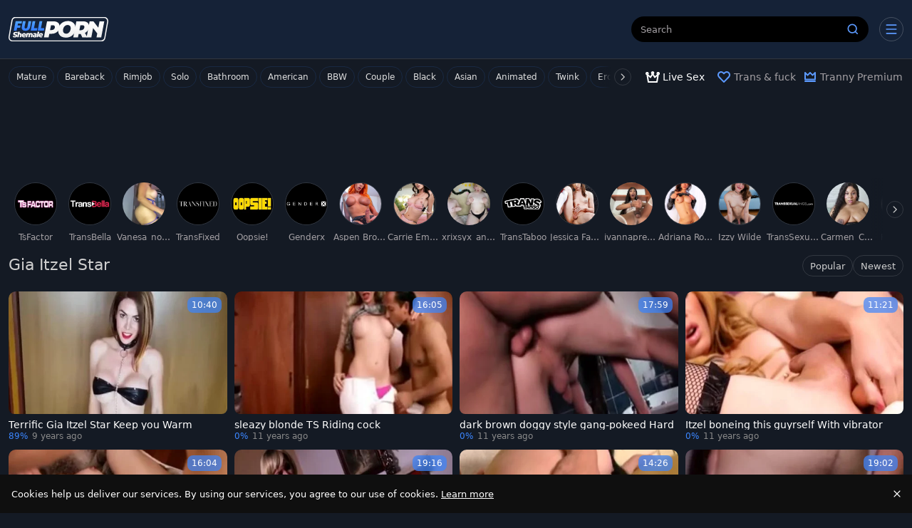

--- FILE ---
content_type: text/html;charset=utf-8
request_url: https://www.fullshemaleporn.com/pornstar/gia-itzel-star
body_size: 43714
content:
<!DOCTYPE html><html  data-commit-sha="8a4a58de"><head><meta charset="utf-8"><meta name="viewport" content="width=device-width, initial-scale=1.0, maximum-scale=1.0"><title>Gia Itzel Star</title><link rel="preconnect" href="https://www.googletagmanager.com"><style>:root{--bs-blue:#0d6efd;--bs-indigo:#6610f2;--bs-purple:#6f42c1;--bs-pink:#d63384;--bs-red:#dc3545;--bs-orange:#fd7e14;--bs-yellow:#ffc107;--bs-green:#198754;--bs-teal:#20c997;--bs-cyan:#0dcaf0;--bs-black:#000;--bs-white:#fff;--bs-gray:#6c757d;--bs-gray-dark:#343a40;--bs-gray-100:#f8f9fa;--bs-gray-200:#e9ecef;--bs-gray-300:#dee2e6;--bs-gray-400:#ced4da;--bs-gray-500:#adb5bd;--bs-gray-600:#6c757d;--bs-gray-700:#495057;--bs-gray-800:#343a40;--bs-gray-900:#212529;--bs-primary:#0d6efd;--bs-secondary:#6c757d;--bs-success:#198754;--bs-info:#0dcaf0;--bs-warning:#ffc107;--bs-danger:#dc3545;--bs-light:#f8f9fa;--bs-dark:#212529;--bs-primary-rgb:13,110,253;--bs-secondary-rgb:108,117,125;--bs-success-rgb:25,135,84;--bs-info-rgb:13,202,240;--bs-warning-rgb:255,193,7;--bs-danger-rgb:220,53,69;--bs-light-rgb:248,249,250;--bs-dark-rgb:33,37,41;--bs-primary-text-emphasis:#052c65;--bs-secondary-text-emphasis:#2b2f32;--bs-success-text-emphasis:#0a3622;--bs-info-text-emphasis:#055160;--bs-warning-text-emphasis:#664d03;--bs-danger-text-emphasis:#58151c;--bs-light-text-emphasis:#495057;--bs-dark-text-emphasis:#495057;--bs-primary-bg-subtle:#cfe2ff;--bs-secondary-bg-subtle:#e2e3e5;--bs-success-bg-subtle:#d1e7dd;--bs-info-bg-subtle:#cff4fc;--bs-warning-bg-subtle:#fff3cd;--bs-danger-bg-subtle:#f8d7da;--bs-light-bg-subtle:#fcfcfd;--bs-dark-bg-subtle:#ced4da;--bs-primary-border-subtle:#9ec5fe;--bs-secondary-border-subtle:#c4c8cb;--bs-success-border-subtle:#a3cfbb;--bs-info-border-subtle:#9eeaf9;--bs-warning-border-subtle:#ffe69c;--bs-danger-border-subtle:#f1aeb5;--bs-light-border-subtle:#e9ecef;--bs-dark-border-subtle:#adb5bd;--bs-white-rgb:255,255,255;--bs-black-rgb:0,0,0;--bs-font-sans-serif:system-ui,-apple-system,"Segoe UI",Roboto,"Helvetica Neue","Noto Sans","Liberation Sans",Arial,sans-serif,"Apple Color Emoji","Segoe UI Emoji","Segoe UI Symbol","Noto Color Emoji";--bs-font-monospace:SFMono-Regular,Menlo,Monaco,Consolas,"Liberation Mono","Courier New",monospace;--bs-gradient:linear-gradient(180deg,hsla(0,0%,100%,.15),hsla(0,0%,100%,0));--bs-body-font-family:var(--bs-font-sans-serif);--bs-body-font-size:.8rem;--bs-body-font-weight:400;--bs-body-line-height:1.5;--bs-body-color-rgb:255,255,255;--bs-body-bg-rgb:20,26,36;--bs-emphasis-color:#000;--bs-emphasis-color-rgb:0,0,0;--bs-secondary-color:rgba(33,37,41,.75);--bs-secondary-color-rgb:33,37,41;--bs-secondary-bg:#0f0f0f;--bs-secondary-bg-rgb:15,15,15;--bs-tertiary-color:rgba(33,37,41,.5);--bs-tertiary-color-rgb:33,37,41;--bs-tertiary-bg:#f8f9fa;--bs-tertiary-bg-rgb:248,249,250;--bs-heading-color:inherit;--bs-link-color:#0d6efd;--bs-link-color-rgb:13,110,253;--bs-link-decoration:underline;--bs-link-hover-color:#0a58ca;--bs-link-hover-color-rgb:10,88,202;--bs-code-color:#d63384;--bs-highlight-color:#212529;--bs-highlight-bg:#fff3cd;--bs-border-width:1px;--bs-border-style:solid;--bs-border-color-translucent:rgba(0,0,0,.175);--bs-border-radius-sm:.25rem;--bs-border-radius-lg:.5rem;--bs-border-radius-xl:1rem;--bs-border-radius-xxl:2rem;--bs-border-radius-2xl:var(--bs-border-radius-xxl);--bs-border-radius-pill:50rem;--bs-box-shadow:0 .5rem 1rem rgba(0,0,0,.15);--bs-box-shadow-sm:0 .125rem .25rem rgba(0,0,0,.075);--bs-box-shadow-lg:0 1rem 3rem rgba(0,0,0,.175);--bs-box-shadow-inset:inset 0 1px 2px rgba(0,0,0,.075);--bs-focus-ring-width:.25rem;--bs-focus-ring-opacity:.25;--bs-focus-ring-color:rgba(13,110,253,.25);--bs-form-valid-color:#198754;--bs-form-valid-border-color:#198754;--bs-form-invalid-color:#dc3545;--bs-form-invalid-border-color:#dc3545}*,:after,:before{box-sizing:border-box}@media(prefers-reduced-motion:no-preference){:root{scroll-behavior:smooth}}body{background-color:var(--bs-body-bg);color:var(--bs-body-color);font-family:var(--bs-body-font-family);font-size:var(--bs-body-font-size);font-weight:var(--bs-body-font-weight);line-height:var(--bs-body-line-height);margin:0;text-align:var(--bs-body-text-align);-webkit-text-size-adjust:100%;-webkit-tap-highlight-color:rgba(0,0,0,0)}hr{border:0;border-top:var(--bs-border-width) solid;color:inherit;margin:1rem 0;opacity:.25}.h1,.h2,.h3,.h4,.h5,.h6,h1,h2,h3,h4,h5,h6{color:var(--bs-heading-color);font-weight:500;line-height:1.2;margin-bottom:.5rem;margin-top:0}.h1,h1{font-size:calc(1.375rem + 1.5vw)}@media(min-width:1200px){.h1,h1{font-size:2.5rem}}.h2,h2{font-size:calc(1.325rem + .9vw)}@media(min-width:1200px){.h2,h2{font-size:2rem}}.h3,h3{font-size:calc(1.3rem + .6vw)}@media(min-width:1200px){.h3,h3{font-size:1.75rem}}.h4,h4{font-size:calc(1.275rem + .3vw)}@media(min-width:1200px){.h4,h4{font-size:1.5rem}}.h5,h5{font-size:1.25rem}.h6,h6{font-size:1rem}p{margin-top:0}address,p{margin-bottom:1rem}address{font-style:normal;line-height:inherit}ol,ul{margin-bottom:1rem;margin-top:0;padding-left:2rem}ol ol,ol ul,ul ol,ul ul{margin-bottom:0}dt{font-weight:700}b,strong{font-weight:bolder}.small,small{font-size:.875em}a{color:rgba(var(--bs-link-color-rgb),var(--bs-link-opacity,1));text-decoration:underline}a:hover{--bs-link-color-rgb:var(--bs-link-hover-color-rgb)}a:not([href]):not([class]),a:not([href]):not([class]):hover{color:inherit;text-decoration:none}code,pre{font-family:var(--bs-font-monospace);font-size:1em}pre{display:block;font-size:.875em;margin-bottom:1rem;margin-top:0;overflow:auto}pre code{color:inherit;font-size:inherit;word-break:normal}code{color:var(--bs-code-color);font-size:.875em;word-wrap:break-word}a>code{color:inherit}img,svg{vertical-align:middle}table{border-collapse:collapse;caption-side:bottom}label{display:inline-block}button{border-radius:0}button:focus:not(:focus-visible){outline:0}button,input,select,textarea{font-family:inherit;font-size:inherit;line-height:inherit;margin:0}button,select{text-transform:none}[role=button]{cursor:pointer}select{word-wrap:normal}select:disabled{opacity:1}[list]:not([type=date]):not([type=datetime-local]):not([type=month]):not([type=week]):not([type=time])::-webkit-calendar-picker-indicator{display:none!important}[type=button],[type=reset],[type=submit],button{-webkit-appearance:button}[type=button]:not(:disabled),[type=reset]:not(:disabled),[type=submit]:not(:disabled),button:not(:disabled){cursor:pointer}::-moz-focus-inner{border-style:none;padding:0}textarea{resize:vertical}::-webkit-datetime-edit-day-field,::-webkit-datetime-edit-fields-wrapper,::-webkit-datetime-edit-hour-field,::-webkit-datetime-edit-minute,::-webkit-datetime-edit-month-field,::-webkit-datetime-edit-text,::-webkit-datetime-edit-year-field{padding:0}::-webkit-inner-spin-button{height:auto}[type=search]{-webkit-appearance:textfield;outline-offset:-2px}[type=search]::-webkit-search-cancel-button{cursor:pointer;filter:grayscale(1)}::-webkit-search-decoration{-webkit-appearance:none}::-webkit-color-swatch-wrapper{padding:0}::file-selector-button{-webkit-appearance:button;font:inherit}output{display:inline-block}iframe{border:0}[hidden]{display:none!important}.lead{font-size:1.25rem;font-weight:300}.list-unstyled{list-style:none;padding-left:0}.container,.container-fluid,.container-md{--bs-gutter-x:1.5rem;--bs-gutter-y:0;margin-left:auto;margin-right:auto;padding-left:calc(var(--bs-gutter-x)*.5);padding-right:calc(var(--bs-gutter-x)*.5);width:100%}@media(min-width:375px){.container{max-width:100%}}@media(min-width:600px){.container{max-width:100%}}@media(min-width:780px){.container,.container-md{max-width:100%}}@media(min-width:1100px){.container,.container-md{max-width:100%}}@media(min-width:1360px){.container,.container-md{max-width:100%}}@media(min-width:1460px){.container,.container-md{max-width:100%}}@media(min-width:1600px){.container,.container-md{max-width:100%}}@media(min-width:2200px){.container,.container-md{max-width:2200px}}:root{--bs-breakpoint-base:0;--bs-breakpoint-xs:375px;--bs-breakpoint-sm:600px;--bs-breakpoint-md:780px;--bs-breakpoint-mdl:1100px;--bs-breakpoint-lg:1360px;--bs-breakpoint-xlg:1460px;--bs-breakpoint-xl:1600px;--bs-breakpoint-xxl:2200px}.row{--bs-gutter-x:1.5rem;--bs-gutter-y:0;display:flex;flex-wrap:wrap;margin-left:calc(var(--bs-gutter-x)*-.5);margin-right:calc(var(--bs-gutter-x)*-.5);margin-top:calc(var(--bs-gutter-y)*-1)}.row>*{flex-shrink:0;margin-top:var(--bs-gutter-y);max-width:100%;padding-left:calc(var(--bs-gutter-x)*.5);padding-right:calc(var(--bs-gutter-x)*.5);width:100%}.col-3{flex:0 0 auto;width:25%}.col-9{flex:0 0 auto;width:75%}.col-12{flex:0 0 auto;width:100%}.g-3{--bs-gutter-x:1rem;--bs-gutter-y:1rem}@media(min-width:780px){.col-md-4{flex:0 0 auto;width:33.33333333%}.col-md-6{flex:0 0 auto;width:50%}.col-md-7{flex:0 0 auto;width:58.33333333%}.col-md-9{flex:0 0 auto;width:75%}.col-md-11{flex:0 0 auto;width:91.66666667%}.col-md-12{flex:0 0 auto;width:100%}}@media(min-width:1360px){.col-lg-6{flex:0 0 auto;width:50%}.col-lg-7{flex:0 0 auto;width:58.33333333%}}.form-label{margin-bottom:.5rem}.form-control{-webkit-appearance:none;-moz-appearance:none;appearance:none;background-clip:padding-box;background-color:#000;border:var(--bs-border-width) solid hsla(0,0%,100%,.2);border-radius:var(--bs-border-radius);color:#fff;display:block;font-size:1rem;font-weight:400;line-height:1.5;padding:.375rem .75rem;transition:border-color .15s ease-in-out,box-shadow .15s ease-in-out;width:100%}@media(prefers-reduced-motion:reduce){.form-control{transition:none}}.form-control[type=file]{overflow:hidden}.form-control[type=file]:not(:disabled):not([readonly]){cursor:pointer}.form-control:focus{background-color:var(--bs-body-bg);border-color:#86b7fe;box-shadow:0 0 0 .25rem #0d6efd40;color:var(--bs-body-color);outline:0}.form-control::-webkit-date-and-time-value{height:1.5em;margin:0;min-width:85px}.form-control::-webkit-datetime-edit{display:block;padding:0}.form-control::-moz-placeholder{color:var(--bs-secondary-color);opacity:1}.form-control::placeholder{color:var(--bs-secondary-color);opacity:1}.form-control:disabled{background-color:var(--bs-secondary-bg);opacity:1}.form-control::file-selector-button{background-color:var(--bs-tertiary-bg);border:0 solid;border-color:inherit;border-inline-end-width:var(--bs-border-width);border-radius:0;color:var(--bs-body-color);margin:-.375rem -.75rem;margin-inline-end:.75rem;padding:.375rem .75rem;pointer-events:none;transition:color .15s ease-in-out,background-color .15s ease-in-out,border-color .15s ease-in-out,box-shadow .15s ease-in-out}@media(prefers-reduced-motion:reduce){.form-control::file-selector-button{transition:none}}.form-control:hover:not(:disabled):not([readonly])::file-selector-button{background-color:var(--bs-secondary-bg)}textarea.form-control{min-height:calc(1.5em + .75rem + var(--bs-border-width)*2)}.form-select{--bs-form-select-bg-img:url("data:image/svg+xml;charset=utf-8,%3Csvg xmlns='http://www.w3.org/2000/svg' viewBox='0 0 16 16'%3E%3Cpath fill='none' stroke='%23343a40' stroke-linecap='round' stroke-linejoin='round' stroke-width='2' d='m2 5 6 6 6-6'/%3E%3C/svg%3E");-webkit-appearance:none;-moz-appearance:none;appearance:none;background-color:var(--bs-body-bg);background-image:var(--bs-form-select-bg-img),var(--bs-form-select-bg-icon,none);background-position:right .75rem center;background-repeat:no-repeat;background-size:16px 12px;border:var(--bs-border-width) solid var(--bs-border-color);border-radius:var(--bs-border-radius);color:var(--bs-body-color);display:block;font-size:1rem;font-weight:400;line-height:1.5;padding:.375rem 2.25rem .375rem .75rem;transition:border-color .15s ease-in-out,box-shadow .15s ease-in-out;width:100%}@media(prefers-reduced-motion:reduce){.form-select{transition:none}}.form-select:focus{border-color:#86b7fe;box-shadow:0 0 0 .25rem #0d6efd40;outline:0}.form-select[multiple],.form-select[size]:not([size="1"]){background-image:none;padding-right:.75rem}.form-select:disabled{background-color:var(--bs-secondary-bg)}.form-select:-moz-focusring{color:transparent;text-shadow:0 0 0 var(--bs-body-color)}.form-check{display:block;margin-bottom:.125rem;min-height:1.5rem;padding-left:1.5em}.form-check .form-check-input{float:left;margin-left:-1.5em}.form-check-input{--bs-form-check-bg:var(--bs-body-bg);-webkit-appearance:none;-moz-appearance:none;appearance:none;background-color:var(--bs-form-check-bg);background-image:var(--bs-form-check-bg-image);background-position:50%;background-repeat:no-repeat;background-size:contain;border:var(--bs-border-width) solid var(--bs-border-color);flex-shrink:0;height:1em;margin-top:.25em;-webkit-print-color-adjust:exact;print-color-adjust:exact;vertical-align:top;width:1em}.form-check-input[type=checkbox]{border-radius:.25em}.form-check-input:active{filter:brightness(90%)}.form-check-input:focus{border-color:#86b7fe;box-shadow:0 0 0 .25rem #0d6efd40;outline:0}.form-check-input:checked{background-color:#0d6efd;border-color:#0d6efd}.form-check-input:checked[type=checkbox]{--bs-form-check-bg-image:url("data:image/svg+xml;charset=utf-8,%3Csvg xmlns='http://www.w3.org/2000/svg' viewBox='0 0 20 20'%3E%3Cpath fill='none' stroke='%23fff' stroke-linecap='round' stroke-linejoin='round' stroke-width='3' d='m6 10 3 3 6-6'/%3E%3C/svg%3E")}.form-check-input[type=checkbox]:indeterminate{background-color:#0d6efd;border-color:#0d6efd;--bs-form-check-bg-image:url("data:image/svg+xml;charset=utf-8,%3Csvg xmlns='http://www.w3.org/2000/svg' viewBox='0 0 20 20'%3E%3Cpath fill='none' stroke='%23fff' stroke-linecap='round' stroke-linejoin='round' stroke-width='3' d='M6 10h8'/%3E%3C/svg%3E")}.form-check-input:disabled{filter:none;opacity:.5;pointer-events:none}.form-check-input:disabled~.form-check-label,.form-check-input[disabled]~.form-check-label{cursor:default;opacity:.5}.form-switch{padding-left:2.5em}.form-switch .form-check-input{--bs-form-switch-bg:url("data:image/svg+xml;charset=utf-8,%3Csvg xmlns='http://www.w3.org/2000/svg' viewBox='-4 -4 8 8'%3E%3Ccircle r='3' fill='rgba(0, 0, 0, 0.25)'/%3E%3C/svg%3E");background-image:var(--bs-form-switch-bg);background-position:0;border-radius:2em;margin-left:-2.5em;transition:background-position .15s ease-in-out;width:2em}@media(prefers-reduced-motion:reduce){.form-switch .form-check-input{transition:none}}.form-switch .form-check-input:focus{--bs-form-switch-bg:url("data:image/svg+xml;charset=utf-8,%3Csvg xmlns='http://www.w3.org/2000/svg' viewBox='-4 -4 8 8'%3E%3Ccircle r='3' fill='%2386b6fe'/%3E%3C/svg%3E")}.form-switch .form-check-input:checked{background-position:100%;--bs-form-switch-bg:url("data:image/svg+xml;charset=utf-8,%3Csvg xmlns='http://www.w3.org/2000/svg' viewBox='-4 -4 8 8'%3E%3Ccircle r='3' fill='%23fff'/%3E%3C/svg%3E")}.form-check-inline{display:inline-block;margin-right:1rem}.input-group{align-items:stretch;display:flex;flex-wrap:wrap;position:relative;width:100%}.input-group>.form-control,.input-group>.form-select{flex:1 1 auto;min-width:0;position:relative;width:1%}.input-group>.form-control:focus,.input-group>.form-select:focus{z-index:5}.input-group .btn{position:relative;z-index:2}.input-group .btn:focus{z-index:5}.input-group:not(.has-validation)>.dropdown-toggle:nth-last-child(n+3),.input-group:not(.has-validation)>:not(:last-child):not(.dropdown-toggle):not(.dropdown-menu):not(.form-floating){border-bottom-right-radius:0;border-top-right-radius:0}.input-group>:not(:first-child):not(.dropdown-menu):not(.valid-tooltip):not(.valid-feedback):not(.invalid-tooltip):not(.invalid-feedback){border-bottom-left-radius:0;border-top-left-radius:0;margin-left:calc(var(--bs-border-width)*-1)}.btn{--bs-btn-padding-x:.75rem;--bs-btn-padding-y:.375rem;--bs-btn-font-family: ;--bs-btn-font-size:1rem;--bs-btn-font-weight:400;--bs-btn-line-height:1.5;--bs-btn-color:var(--bs-body-color);--bs-btn-bg:transparent;--bs-btn-border-width:var(--bs-border-width);--bs-btn-border-color:transparent;--bs-btn-hover-border-color:transparent;--bs-btn-box-shadow:inset 0 1px 0 hsla(0,0%,100%,.15),0 1px 1px rgba(0,0,0,.075);--bs-btn-disabled-opacity:.65;--bs-btn-focus-box-shadow:0 0 0 .25rem rgba(var(--bs-btn-focus-shadow-rgb),.5);background-color:var(--bs-btn-bg);border:var(--bs-btn-border-width) solid var(--bs-btn-border-color);border-radius:var(--bs-btn-border-radius);color:var(--bs-btn-color);cursor:pointer;display:inline-block;font-family:var(--bs-btn-font-family);font-size:var(--bs-btn-font-size);font-weight:var(--bs-btn-font-weight);line-height:var(--bs-btn-line-height);padding:var(--bs-btn-padding-y) var(--bs-btn-padding-x);text-align:center;text-decoration:none;transition:color .15s ease-in-out,background-color .15s ease-in-out,border-color .15s ease-in-out,box-shadow .15s ease-in-out;-webkit-user-select:none;-moz-user-select:none;user-select:none;vertical-align:middle}@media(prefers-reduced-motion:reduce){.btn{transition:none}}.btn:hover{background-color:var(--bs-btn-hover-bg);border-color:var(--bs-btn-hover-border-color);color:var(--bs-btn-hover-color)}.btn:focus-visible{background-color:var(--bs-btn-hover-bg);border-color:var(--bs-btn-hover-border-color);box-shadow:var(--bs-btn-focus-box-shadow);color:var(--bs-btn-hover-color);outline:0}.btn.active,.btn.show,.btn:first-child:active,:not(.btn-check)+.btn:active{background-color:var(--bs-btn-active-bg);border-color:var(--bs-btn-active-border-color);color:var(--bs-btn-active-color)}.btn.active:focus-visible,.btn.show:focus-visible,.btn:first-child:active:focus-visible,:not(.btn-check)+.btn:active:focus-visible{box-shadow:var(--bs-btn-focus-box-shadow)}.btn.disabled,.btn:disabled{background-color:var(--bs-btn-disabled-bg);border-color:var(--bs-btn-disabled-border-color);color:var(--bs-btn-disabled-color);opacity:var(--bs-btn-disabled-opacity);pointer-events:none}.btn-primary{--bs-btn-color:#fff;--bs-btn-bg:#0d6efd;--bs-btn-border-color:#0d6efd;--bs-btn-hover-color:#fff;--bs-btn-hover-bg:#0b5ed7;--bs-btn-hover-border-color:#0a58ca;--bs-btn-focus-shadow-rgb:49,132,253;--bs-btn-active-color:#fff;--bs-btn-active-bg:#0a58ca;--bs-btn-active-border-color:#0a53be;--bs-btn-active-shadow:inset 0 3px 5px rgba(0,0,0,.125);--bs-btn-disabled-color:#fff;--bs-btn-disabled-bg:#0d6efd;--bs-btn-disabled-border-color:#0d6efd}.btn-secondary{--bs-btn-color:#fff;--bs-btn-bg:#6c757d;--bs-btn-border-color:#6c757d;--bs-btn-hover-color:#fff;--bs-btn-hover-bg:#5c636a;--bs-btn-hover-border-color:#565e64;--bs-btn-focus-shadow-rgb:130,138,145;--bs-btn-active-color:#fff;--bs-btn-active-bg:#565e64;--bs-btn-active-border-color:#51585e;--bs-btn-active-shadow:inset 0 3px 5px rgba(0,0,0,.125);--bs-btn-disabled-color:#fff;--bs-btn-disabled-bg:#6c757d;--bs-btn-disabled-border-color:#6c757d}.btn-dark{--bs-btn-color:#fff;--bs-btn-bg:#212529;--bs-btn-border-color:#212529;--bs-btn-hover-color:#fff;--bs-btn-hover-bg:#424649;--bs-btn-hover-border-color:#373b3e;--bs-btn-focus-shadow-rgb:66,70,73;--bs-btn-active-color:#fff;--bs-btn-active-bg:#4d5154;--bs-btn-active-border-color:#373b3e;--bs-btn-active-shadow:inset 0 3px 5px rgba(0,0,0,.125);--bs-btn-disabled-color:#fff;--bs-btn-disabled-bg:#212529;--bs-btn-disabled-border-color:#212529}.btn-outline-primary{--bs-btn-color:#0d6efd;--bs-btn-border-color:#0d6efd;--bs-btn-hover-color:#fff;--bs-btn-hover-bg:#0d6efd;--bs-btn-hover-border-color:#0d6efd;--bs-btn-focus-shadow-rgb:13,110,253;--bs-btn-active-color:#fff;--bs-btn-active-bg:#0d6efd;--bs-btn-active-border-color:#0d6efd;--bs-btn-active-shadow:inset 0 3px 5px rgba(0,0,0,.125);--bs-btn-disabled-color:#0d6efd;--bs-btn-disabled-bg:transparent;--bs-btn-disabled-border-color:#0d6efd;--bs-gradient:none}.btn-outline-secondary{--bs-btn-color:#6c757d;--bs-btn-border-color:#6c757d;--bs-btn-hover-color:#fff;--bs-btn-hover-bg:#6c757d;--bs-btn-hover-border-color:#6c757d;--bs-btn-focus-shadow-rgb:108,117,125;--bs-btn-active-color:#fff;--bs-btn-active-bg:#6c757d;--bs-btn-active-border-color:#6c757d;--bs-btn-active-shadow:inset 0 3px 5px rgba(0,0,0,.125);--bs-btn-disabled-color:#6c757d;--bs-btn-disabled-bg:transparent;--bs-btn-disabled-border-color:#6c757d;--bs-gradient:none}.btn-outline-success{--bs-btn-color:#198754;--bs-btn-border-color:#198754;--bs-btn-hover-color:#fff;--bs-btn-hover-bg:#198754;--bs-btn-hover-border-color:#198754;--bs-btn-focus-shadow-rgb:25,135,84;--bs-btn-active-color:#fff;--bs-btn-active-bg:#198754;--bs-btn-active-border-color:#198754;--bs-btn-active-shadow:inset 0 3px 5px rgba(0,0,0,.125);--bs-btn-disabled-color:#198754;--bs-btn-disabled-bg:transparent;--bs-btn-disabled-border-color:#198754;--bs-gradient:none}.btn-outline-danger{--bs-btn-color:#dc3545;--bs-btn-border-color:#dc3545;--bs-btn-hover-color:#fff;--bs-btn-hover-bg:#dc3545;--bs-btn-hover-border-color:#dc3545;--bs-btn-focus-shadow-rgb:220,53,69;--bs-btn-active-color:#fff;--bs-btn-active-bg:#dc3545;--bs-btn-active-border-color:#dc3545;--bs-btn-active-shadow:inset 0 3px 5px rgba(0,0,0,.125);--bs-btn-disabled-color:#dc3545;--bs-btn-disabled-bg:transparent;--bs-btn-disabled-border-color:#dc3545;--bs-gradient:none}.btn-sm{--bs-btn-padding-y:.25rem;--bs-btn-padding-x:.5rem;--bs-btn-font-size:.875rem;--bs-btn-border-radius:var(--bs-border-radius-sm)}.dropdown{position:relative}.dropdown-toggle{white-space:nowrap}.dropdown-toggle:after{border-bottom:0;border-left:.3em solid transparent;border-right:.3em solid transparent;border-top:.3em solid;content:"";display:inline-block;margin-left:.255em;vertical-align:.255em}.dropdown-toggle:empty:after{margin-left:0}.dropdown-menu{--bs-dropdown-zindex:1000;--bs-dropdown-min-width:10rem;--bs-dropdown-padding-x:0;--bs-dropdown-padding-y:.5rem;--bs-dropdown-spacer:.125rem;--bs-dropdown-font-size:1rem;--bs-dropdown-color:var(--bs-body-color);--bs-dropdown-bg:var(--bs-body-bg);--bs-dropdown-border-color:var(--bs-border-color-translucent);--bs-dropdown-border-radius:var(--bs-border-radius);--bs-dropdown-border-width:var(--bs-border-width);--bs-dropdown-inner-border-radius:calc(var(--bs-border-radius) - var(--bs-border-width));--bs-dropdown-divider-bg:var(--bs-border-color-translucent);--bs-dropdown-divider-margin-y:.5rem;--bs-dropdown-box-shadow:var(--bs-box-shadow);--bs-dropdown-link-color:var(--bs-body-color);--bs-dropdown-link-hover-color:var(--bs-body-color);--bs-dropdown-link-hover-bg:var(--bs-tertiary-bg);--bs-dropdown-link-active-color:#fff;--bs-dropdown-link-active-bg:#0d6efd;--bs-dropdown-link-disabled-color:var(--bs-tertiary-color);--bs-dropdown-item-padding-x:1rem;--bs-dropdown-item-padding-y:.25rem;--bs-dropdown-header-color:#6c757d;--bs-dropdown-header-padding-x:1rem;--bs-dropdown-header-padding-y:.5rem;background-clip:padding-box;background-color:var(--bs-dropdown-bg);border:var(--bs-dropdown-border-width) solid var(--bs-dropdown-border-color);border-radius:var(--bs-dropdown-border-radius);color:var(--bs-dropdown-color);display:none;font-size:var(--bs-dropdown-font-size);list-style:none;margin:0;min-width:var(--bs-dropdown-min-width);padding:var(--bs-dropdown-padding-y) var(--bs-dropdown-padding-x);position:absolute;text-align:left;z-index:var(--bs-dropdown-zindex)}.dropdown-item{background-color:transparent;border:0;border-radius:var(--bs-dropdown-item-border-radius,0);clear:both;color:var(--bs-dropdown-link-color);display:block;font-weight:400;padding:var(--bs-dropdown-item-padding-y) var(--bs-dropdown-item-padding-x);text-align:inherit;text-decoration:none;white-space:nowrap;width:100%}.dropdown-item:focus,.dropdown-item:hover{background-color:var(--bs-dropdown-link-hover-bg);color:var(--bs-dropdown-link-hover-color)}.dropdown-item.active,.dropdown-item:active{background-color:var(--bs-dropdown-link-active-bg);color:var(--bs-dropdown-link-active-color);text-decoration:none}.dropdown-item.disabled,.dropdown-item:disabled{background-color:transparent;color:var(--bs-dropdown-link-disabled-color);pointer-events:none}.dropdown-menu.show{display:block}.card{--bs-card-spacer-y:1rem;--bs-card-spacer-x:1rem;--bs-card-title-spacer-y:.5rem;--bs-card-title-color: ;--bs-card-subtitle-color: ;--bs-card-border-width:var(--bs-border-width);--bs-card-border-color:var(--bs-border-color-translucent);--bs-card-border-radius:var(--bs-border-radius);--bs-card-box-shadow: ;--bs-card-inner-border-radius:calc(var(--bs-border-radius) - var(--bs-border-width));--bs-card-cap-padding-y:.5rem;--bs-card-cap-padding-x:1rem;--bs-card-cap-bg:rgba(var(--bs-body-color-rgb),.03);--bs-card-cap-color: ;--bs-card-height: ;--bs-card-color: ;--bs-card-bg:var(--bs-body-bg);--bs-card-img-overlay-padding:1rem;--bs-card-group-margin:.75rem;color:var(--bs-body-color);display:flex;flex-direction:column;height:var(--bs-card-height);min-width:0;word-wrap:break-word;background-clip:border-box;background-color:var(--bs-card-bg);border:var(--bs-card-border-width) solid var(--bs-card-border-color);border-radius:var(--bs-card-border-radius)}.card>hr{margin-left:0;margin-right:0}.card>.list-group{border-bottom:inherit;border-top:inherit}.card>.list-group:first-child{border-top-left-radius:var(--bs-card-inner-border-radius);border-top-right-radius:var(--bs-card-inner-border-radius);border-top-width:0}.card>.list-group:last-child{border-bottom-left-radius:var(--bs-card-inner-border-radius);border-bottom-right-radius:var(--bs-card-inner-border-radius);border-bottom-width:0}.card>.list-group+.card-footer{border-top:0}.card-link+.card-link{margin-left:var(--bs-card-spacer-x)}.card-footer{background-color:var(--bs-card-cap-bg);border-top:var(--bs-card-border-width) solid var(--bs-card-border-color);color:var(--bs-card-cap-color);padding:var(--bs-card-cap-padding-y) var(--bs-card-cap-padding-x)}.card-footer:last-child{border-radius:0 0 var(--bs-card-inner-border-radius) var(--bs-card-inner-border-radius)}.card-img,.card-img-top{border-top-left-radius:var(--bs-card-inner-border-radius);border-top-right-radius:var(--bs-card-inner-border-radius);width:100%}.card-img{border-bottom-left-radius:var(--bs-card-inner-border-radius);border-bottom-right-radius:var(--bs-card-inner-border-radius)}.pagination{--bs-pagination-padding-x:.75rem;--bs-pagination-padding-y:.375rem;--bs-pagination-font-size:1rem;--bs-pagination-color:var(--bs-link-color);--bs-pagination-bg:var(--bs-body-bg);--bs-pagination-border-width:var(--bs-border-width);--bs-pagination-border-color:var(--bs-border-color);--bs-pagination-hover-color:var(--bs-link-hover-color);--bs-pagination-hover-bg:var(--bs-tertiary-bg);--bs-pagination-hover-border-color:var(--bs-border-color);--bs-pagination-focus-color:var(--bs-link-hover-color);--bs-pagination-focus-bg:var(--bs-secondary-bg);--bs-pagination-focus-box-shadow:0 0 0 .25rem rgba(13,110,253,.25);--bs-pagination-active-color:#fff;--bs-pagination-active-bg:#0d6efd;--bs-pagination-active-border-color:#0d6efd;--bs-pagination-disabled-color:var(--bs-secondary-color);--bs-pagination-disabled-bg:var(--bs-secondary-bg);--bs-pagination-disabled-border-color:var(--bs-border-color);display:flex;list-style:none;padding-left:0}.page-link{background-color:var(--bs-pagination-bg);border:var(--bs-pagination-border-width) solid var(--bs-pagination-border-color);color:var(--bs-pagination-color);display:block;font-size:var(--bs-pagination-font-size);padding:var(--bs-pagination-padding-y) var(--bs-pagination-padding-x);position:relative;text-decoration:none;transition:color .15s ease-in-out,background-color .15s ease-in-out,border-color .15s ease-in-out,box-shadow .15s ease-in-out}@media(prefers-reduced-motion:reduce){.page-link{transition:none}}.page-link:hover{background-color:var(--bs-pagination-hover-bg);border-color:var(--bs-pagination-hover-border-color);color:var(--bs-pagination-hover-color);z-index:2}.page-link:focus{background-color:var(--bs-pagination-focus-bg);box-shadow:var(--bs-pagination-focus-box-shadow);color:var(--bs-pagination-focus-color);outline:0;z-index:3}.active>.page-link,.page-link.active{background-color:var(--bs-pagination-active-bg);border-color:var(--bs-pagination-active-border-color);color:var(--bs-pagination-active-color);z-index:3}.disabled>.page-link,.page-link.disabled{background-color:var(--bs-pagination-disabled-bg);border-color:var(--bs-pagination-disabled-border-color);color:var(--bs-pagination-disabled-color);pointer-events:none}.page-item:not(:first-child) .page-link{margin-left:calc(var(--bs-border-width)*-1)}.page-item:first-child .page-link{border-bottom-left-radius:var(--bs-pagination-border-radius);border-top-left-radius:var(--bs-pagination-border-radius)}.page-item:last-child .page-link{border-bottom-right-radius:var(--bs-pagination-border-radius);border-top-right-radius:var(--bs-pagination-border-radius)}.pagination-sm{--bs-pagination-padding-x:.5rem;--bs-pagination-padding-y:.25rem;--bs-pagination-font-size:.875rem;--bs-pagination-border-radius:var(--bs-border-radius-sm)}.badge{--bs-badge-padding-x:.65em;--bs-badge-padding-y:.35em;--bs-badge-font-size:.75em;--bs-badge-font-weight:700;--bs-badge-color:#fff;--bs-badge-border-radius:var(--bs-border-radius);border-radius:var(--bs-badge-border-radius);color:var(--bs-badge-color);display:inline-block;font-size:var(--bs-badge-font-size);font-weight:var(--bs-badge-font-weight);line-height:1;padding:var(--bs-badge-padding-y) var(--bs-badge-padding-x);text-align:center;vertical-align:baseline;white-space:nowrap}.badge:empty{display:none}.btn .badge{position:relative;top:-1px}.modal{--bs-modal-zindex:1055;--bs-modal-width:500px;--bs-modal-padding:1rem;--bs-modal-margin:.5rem;--bs-modal-color:var(--bs-body-color);--bs-modal-bg:var(--bs-body-bg);--bs-modal-border-color:var(--bs-border-color-translucent);--bs-modal-border-width:var(--bs-border-width);--bs-modal-border-radius:var(--bs-border-radius-lg);--bs-modal-box-shadow:var(--bs-box-shadow-sm);--bs-modal-inner-border-radius:calc(var(--bs-border-radius-lg) - var(--bs-border-width));--bs-modal-header-padding-x:1rem;--bs-modal-header-padding-y:1rem;--bs-modal-header-padding:1rem 1rem;--bs-modal-header-border-color:var(--bs-border-color);--bs-modal-header-border-width:var(--bs-border-width);--bs-modal-title-line-height:1.5;--bs-modal-footer-gap:.5rem;--bs-modal-footer-bg: ;--bs-modal-footer-border-color:var(--bs-border-color);--bs-modal-footer-border-width:var(--bs-border-width);display:none;height:100%;left:0;outline:0;overflow-x:hidden;overflow-y:auto;position:fixed;top:0;width:100%;z-index:var(--bs-modal-zindex)}.modal-dialog{margin:var(--bs-modal-margin);pointer-events:none;position:relative;width:auto}.modal.fade .modal-dialog{transform:translateY(-50px);transition:transform .3s ease-out}@media(prefers-reduced-motion:reduce){.modal.fade .modal-dialog{transition:none}}.modal.show .modal-dialog{transform:none}.modal-dialog-centered{align-items:center;display:flex;min-height:calc(100% - var(--bs-modal-margin)*2)}.modal-content{background-clip:padding-box;background-color:var(--bs-modal-bg);border:var(--bs-modal-border-width) solid var(--bs-modal-border-color);border-radius:var(--bs-modal-border-radius);color:var(--bs-modal-color);display:flex;flex-direction:column;outline:0;pointer-events:auto;position:relative;width:100%}.modal-backdrop{--bs-backdrop-zindex:1050;--bs-backdrop-bg:#000;--bs-backdrop-opacity:.5;background-color:var(--bs-backdrop-bg);z-index:var(--bs-backdrop-zindex)}.modal-backdrop.fade{opacity:0}.modal-backdrop.show{opacity:var(--bs-backdrop-opacity)}.modal-header{align-items:center;border-bottom:var(--bs-modal-header-border-width) solid var(--bs-modal-header-border-color);border-top-left-radius:var(--bs-modal-inner-border-radius);border-top-right-radius:var(--bs-modal-inner-border-radius);display:flex;flex-shrink:0;padding:var(--bs-modal-header-padding)}.modal-header .btn-close{margin-bottom:calc(var(--bs-modal-header-padding-y)*-.5);margin-left:auto;margin-right:calc(var(--bs-modal-header-padding-x)*-.5);margin-top:calc(var(--bs-modal-header-padding-y)*-.5);padding:calc(var(--bs-modal-header-padding-y)*.5) calc(var(--bs-modal-header-padding-x)*.5)}.modal-title{line-height:var(--bs-modal-title-line-height);margin-bottom:0}.modal-body{flex:1 1 auto;padding:var(--bs-modal-padding);position:relative}.modal-footer{align-items:center;background-color:var(--bs-modal-footer-bg);border-bottom-left-radius:var(--bs-modal-inner-border-radius);border-bottom-right-radius:var(--bs-modal-inner-border-radius);border-top:var(--bs-modal-footer-border-width) solid var(--bs-modal-footer-border-color);display:flex;flex-shrink:0;flex-wrap:wrap;justify-content:flex-end;padding:calc(var(--bs-modal-padding) - var(--bs-modal-footer-gap)*.5)}.modal-footer>*{margin:calc(var(--bs-modal-footer-gap)*.5)}@media(min-width:600px){.modal{--bs-modal-margin:1.75rem;--bs-modal-box-shadow:var(--bs-box-shadow)}.modal-dialog{margin-left:auto;margin-right:auto;max-width:var(--bs-modal-width)}}@media(min-width:1360px){.modal-lg{--bs-modal-width:800px}}.offcanvas,.offcanvas-lg{--bs-offcanvas-zindex:1045;--bs-offcanvas-width:400px;--bs-offcanvas-height:30vh;--bs-offcanvas-padding-x:1rem;--bs-offcanvas-padding-y:1rem;--bs-offcanvas-color:var(--bs-body-color);--bs-offcanvas-bg:var(--bs-body-bg);--bs-offcanvas-border-width:var(--bs-border-width);--bs-offcanvas-border-color:var(--bs-border-color-translucent);--bs-offcanvas-box-shadow:var(--bs-box-shadow-sm);--bs-offcanvas-transition:transform .3s ease-in-out;--bs-offcanvas-title-line-height:1.5}@media(max-width:1359.98px){.offcanvas-lg{background-clip:padding-box;background-color:var(--bs-offcanvas-bg);bottom:0;color:var(--bs-offcanvas-color);display:flex;flex-direction:column;max-width:100%;outline:0;position:fixed;transition:var(--bs-offcanvas-transition);visibility:hidden;z-index:var(--bs-offcanvas-zindex)}}@media(max-width:1359.98px)and (prefers-reduced-motion:reduce){.offcanvas-lg{transition:none}}@media(max-width:1359.98px){.offcanvas-lg.offcanvas-start{border-right:var(--bs-offcanvas-border-width) solid var(--bs-offcanvas-border-color);left:0;top:0;transform:translate(-100%);width:var(--bs-offcanvas-width)}.offcanvas-lg.offcanvas-end{border-left:var(--bs-offcanvas-border-width) solid var(--bs-offcanvas-border-color);right:0;top:0;transform:translate(100%);width:var(--bs-offcanvas-width)}.offcanvas-lg.offcanvas-bottom{border-top:var(--bs-offcanvas-border-width) solid var(--bs-offcanvas-border-color);height:var(--bs-offcanvas-height);left:0;max-height:100%;right:0;transform:translateY(100%)}.offcanvas-lg.show:not(.hiding),.offcanvas-lg.showing{transform:none}.offcanvas-lg.show,.offcanvas-lg.showing{visibility:visible}}@media(min-width:1360px){.offcanvas-lg{--bs-offcanvas-height:auto;--bs-offcanvas-border-width:0;background-color:transparent!important}.offcanvas-lg .offcanvas-header{display:none}.offcanvas-lg .offcanvas-body{background-color:transparent!important;display:flex;flex-grow:0;overflow-y:visible;padding:0}}.offcanvas{background-clip:padding-box;background-color:var(--bs-offcanvas-bg);bottom:0;color:var(--bs-offcanvas-color);display:flex;flex-direction:column;max-width:100%;outline:0;position:fixed;transition:var(--bs-offcanvas-transition);visibility:hidden;z-index:var(--bs-offcanvas-zindex)}@media(prefers-reduced-motion:reduce){.offcanvas{transition:none}}.offcanvas.offcanvas-start{border-right:var(--bs-offcanvas-border-width) solid var(--bs-offcanvas-border-color);left:0;top:0;transform:translate(-100%);width:var(--bs-offcanvas-width)}.offcanvas.offcanvas-end{border-left:var(--bs-offcanvas-border-width) solid var(--bs-offcanvas-border-color);right:0;top:0;transform:translate(100%);width:var(--bs-offcanvas-width)}.offcanvas.offcanvas-bottom{border-top:var(--bs-offcanvas-border-width) solid var(--bs-offcanvas-border-color);height:var(--bs-offcanvas-height);left:0;max-height:100%;right:0;transform:translateY(100%)}.offcanvas.show:not(.hiding),.offcanvas.showing{transform:none}.offcanvas.show,.offcanvas.showing{visibility:visible}.offcanvas-header{align-items:center;display:flex;padding:var(--bs-offcanvas-padding-y) var(--bs-offcanvas-padding-x)}.offcanvas-header .btn-close{margin-bottom:calc(var(--bs-offcanvas-padding-y)*-.5);margin-left:auto;margin-right:calc(var(--bs-offcanvas-padding-x)*-.5);margin-top:calc(var(--bs-offcanvas-padding-y)*-.5);padding:calc(var(--bs-offcanvas-padding-y)*.5) calc(var(--bs-offcanvas-padding-x)*.5)}.offcanvas-title{line-height:var(--bs-offcanvas-title-line-height);margin-bottom:0}.offcanvas-body{flex-grow:1;overflow-y:auto;padding:var(--bs-offcanvas-padding-y) var(--bs-offcanvas-padding-x)}.toast{--bs-toast-zindex:1090;--bs-toast-padding-x:.75rem;--bs-toast-padding-y:.5rem;--bs-toast-spacing:1.5rem;--bs-toast-max-width:350px;--bs-toast-font-size:.875rem;--bs-toast-color: ;--bs-toast-bg:rgba(var(--bs-body-bg-rgb),.85);--bs-toast-border-width:var(--bs-border-width);--bs-toast-border-color:var(--bs-border-color-translucent);--bs-toast-border-radius:var(--bs-border-radius);--bs-toast-box-shadow:var(--bs-box-shadow);--bs-toast-header-color:var(--bs-secondary-color);--bs-toast-header-bg:rgba(var(--bs-body-bg-rgb),.85);--bs-toast-header-border-color:var(--bs-border-color-translucent);background-clip:padding-box;background-color:var(--bs-toast-bg);border:var(--bs-toast-border-width) solid var(--bs-toast-border-color);border-radius:var(--bs-toast-border-radius);box-shadow:var(--bs-toast-box-shadow);color:var(--bs-toast-color);font-size:var(--bs-toast-font-size);max-width:100%;pointer-events:auto;width:var(--bs-toast-max-width)}.toast.showing{opacity:0}.toast:not(.show){display:none}.toast-body{padding:var(--bs-toast-padding-x);word-wrap:break-word}.clearfix:after{clear:both;content:"";display:block}.link-primary{color:RGBA(var(--bs-primary-rgb),var(--bs-link-opacity,1))!important;text-decoration-color:RGBA(var(--bs-primary-rgb),var(--bs-link-underline-opacity,1))!important}.link-primary:focus,.link-primary:hover{color:RGBA(10,88,202,var(--bs-link-opacity,1))!important;text-decoration-color:RGBA(10,88,202,var(--bs-link-underline-opacity,1))!important}.link-secondary{color:RGBA(var(--bs-secondary-rgb),var(--bs-link-opacity,1))!important;text-decoration-color:RGBA(var(--bs-secondary-rgb),var(--bs-link-underline-opacity,1))!important}.link-secondary:focus,.link-secondary:hover{color:RGBA(86,94,100,var(--bs-link-opacity,1))!important;text-decoration-color:RGBA(86,94,100,var(--bs-link-underline-opacity,1))!important}.link-light{color:RGBA(var(--bs-light-rgb),var(--bs-link-opacity,1))!important;text-decoration-color:RGBA(var(--bs-light-rgb),var(--bs-link-underline-opacity,1))!important}.link-light:focus,.link-light:hover{color:RGBA(249,250,251,var(--bs-link-opacity,1))!important;text-decoration-color:RGBA(249,250,251,var(--bs-link-underline-opacity,1))!important}.ratio{position:relative;width:100%}.ratio:before{content:"";display:block;padding-top:var(--bs-aspect-ratio)}.ratio>*{height:100%;left:0;position:absolute;top:0;width:100%}.ratio-16x9{--bs-aspect-ratio:56.25%}.visually-hidden{height:1px!important;margin:-1px!important;overflow:hidden!important;padding:0!important;width:1px!important;clip:rect(0,0,0,0)!important;border:0!important;white-space:nowrap!important}.visually-hidden:not(caption){position:absolute!important}.visually-hidden *{overflow:hidden!important}.text-truncate{overflow:hidden;text-overflow:ellipsis;white-space:nowrap}.align-middle{vertical-align:middle!important}.float-start{float:left!important}.object-fit-cover{-o-object-fit:cover!important;object-fit:cover!important}.opacity-50{opacity:.5!important}.overflow-hidden{overflow:hidden!important}.overflow-visible{overflow:visible!important}.overflow-x-visible{overflow-x:visible!important}.overflow-y-visible{overflow-y:visible!important}.d-inline-block{display:inline-block!important}.d-block{display:block!important}.d-grid{display:grid!important}.d-flex{display:flex!important}.d-inline-flex{display:inline-flex!important}.d-none{display:none!important}.position-relative{position:relative!important}.position-absolute{position:absolute!important}.position-fixed{position:fixed!important}.top-0{top:0!important}.top-50{top:50%!important}.bottom-0{bottom:0!important}.start-0{left:0!important}.start-50{left:50%!important}.translate-middle-x{transform:translate(-50%)!important}.border-0{border:0!important}.border-top{border-top:var(--bs-border-width) var(--bs-border-style) var(--bs-border-color)!important}.border-bottom{border-bottom:var(--bs-border-width) var(--bs-border-style) var(--bs-border-color)!important}.border-primary{--bs-border-opacity:1;border-color:rgba(var(--bs-primary-rgb),var(--bs-border-opacity))!important}.border-2{border-width:2px!important}.w-100{width:100%!important}.w-auto{width:auto!important}.h-100{height:100%!important}.h-auto{height:auto!important}.min-vh-100{min-height:100vh!important}.flex-column{flex-direction:column!important}.flex-row-reverse{flex-direction:row-reverse!important}.flex-grow-1{flex-grow:1!important}.flex-shrink-0{flex-shrink:0!important}.flex-wrap{flex-wrap:wrap!important}.justify-content-start{justify-content:flex-start!important}.justify-content-end{justify-content:flex-end!important}.justify-content-center{justify-content:center!important}.justify-content-between{justify-content:space-between!important}.align-items-start{align-items:flex-start!important}.align-items-end{align-items:flex-end!important}.align-items-center{align-items:center!important}.align-items-stretch{align-items:stretch!important}.align-self-center{align-self:center!important}.order-0{order:0!important}.order-1{order:1!important}.order-2{order:2!important}.order-3{order:3!important}.m-0{margin:0!important}.m-3{margin:1rem!important}.m-auto{margin:auto!important}.mx-0{margin-left:0!important;margin-right:0!important}.my-0{margin-bottom:0!important;margin-top:0!important}.my-1{margin-bottom:.25rem!important;margin-top:.25rem!important}.my-2{margin-bottom:.5rem!important;margin-top:.5rem!important}.my-3{margin-bottom:1rem!important;margin-top:1rem!important}.my-4{margin-bottom:1.5rem!important;margin-top:1.5rem!important}.mt-0{margin-top:0!important}.mt-1{margin-top:.25rem!important}.mt-2{margin-top:.5rem!important}.mt-3{margin-top:1rem!important}.mt-4{margin-top:1.5rem!important}.mt-5{margin-top:3rem!important}.mt-auto{margin-top:auto!important}.me-0{margin-right:0!important}.me-1{margin-right:.25rem!important}.me-2{margin-right:.5rem!important}.me-3{margin-right:1rem!important}.me-auto{margin-right:auto!important}.mb-0{margin-bottom:0!important}.mb-1{margin-bottom:.25rem!important}.mb-2,.search-input .autocomplete .autocomplete-result{margin-bottom:.5rem!important}.mb-3{margin-bottom:1rem!important}.mb-4{margin-bottom:1.5rem!important}.mb-5{margin-bottom:3rem!important}.ms-0{margin-left:0!important}.ms-1{margin-left:.25rem!important}.ms-2{margin-left:.5rem!important}.ms-3{margin-left:1rem!important}.ms-auto{margin-left:auto!important}.p-0{padding:0!important}.p-1{padding:.25rem!important}.p-2{padding:.5rem!important}.p-3{padding:1rem!important}.p-4{padding:1.5rem!important}.p-5{padding:3rem!important}.px-0{padding-left:0!important;padding-right:0!important}.px-1{padding-left:.25rem!important;padding-right:.25rem!important}.px-2,.search-input .autocomplete .autocomplete-result{padding-left:.5rem!important;padding-right:.5rem!important}.px-3{padding-left:1rem!important;padding-right:1rem!important}.px-4,.suggestion-no-matches{padding-left:1.5rem!important;padding-right:1.5rem!important}.px-5{padding-left:3rem!important;padding-right:3rem!important}.py-0,.search-input .autocomplete .autocomplete-result{padding-bottom:0!important;padding-top:0!important}.py-1{padding-bottom:.25rem!important;padding-top:.25rem!important}.py-2,.suggestion-no-matches{padding-bottom:.5rem!important;padding-top:.5rem!important}.py-3{padding-bottom:1rem!important;padding-top:1rem!important}.py-4{padding-bottom:1.5rem!important;padding-top:1.5rem!important}.py-5{padding-bottom:3rem!important;padding-top:3rem!important}.pt-0{padding-top:0!important}.pt-1{padding-top:.25rem!important}.pt-3{padding-top:1rem!important}.pt-4{padding-top:1.5rem!important}.pe-3{padding-right:1rem!important}.pe-4{padding-right:1.5rem!important}.pb-0{padding-bottom:0!important}.pb-1{padding-bottom:.25rem!important}.pb-2{padding-bottom:.5rem!important}.pb-3{padding-bottom:1rem!important}.pb-4{padding-bottom:1.5rem!important}.pb-5{padding-bottom:3rem!important}.ps-2{padding-left:.5rem!important}.ps-3{padding-left:1rem!important}.ps-4{padding-left:1.5rem!important}.gap-1{gap:.25rem!important}.gap-2{gap:.5rem!important}.gap-3{gap:1rem!important}.gap-4{gap:1.5rem!important}.fs-1{font-size:calc(1.375rem + 1.5vw)!important}.fs-2{font-size:calc(1.325rem + .9vw)!important}.fs-3{font-size:calc(1.3rem + .6vw)!important}.fs-4{font-size:calc(1.275rem + .3vw)!important}.fs-5{font-size:1.25rem!important}.fs-6{font-size:1rem!important}.fw-light{font-weight:300!important}.fw-normal{font-weight:400!important}.fw-medium{font-weight:500!important}.fw-semibold{font-weight:600!important}.fw-bold{font-weight:700!important}.text-end{text-align:right!important}.text-center{text-align:center!important}.text-decoration-none{text-decoration:none!important}.text-decoration-underline{text-decoration:underline!important}.text-uppercase{text-transform:uppercase!important}.text-capitalize{text-transform:capitalize!important}.text-nowrap{white-space:nowrap!important}.text-break{word-wrap:break-word!important;word-break:break-word!important}.text-primary{--bs-text-opacity:1;color:rgba(var(--bs-primary-rgb),var(--bs-text-opacity))!important}.text-secondary{--bs-text-opacity:1;color:rgba(var(--bs-secondary-rgb),var(--bs-text-opacity))!important}.text-info{--bs-text-opacity:1;color:rgba(var(--bs-info-rgb),var(--bs-text-opacity))!important}.text-danger{--bs-text-opacity:1;color:rgba(var(--bs-danger-rgb),var(--bs-text-opacity))!important}.text-light{--bs-text-opacity:1;color:rgba(var(--bs-light-rgb),var(--bs-text-opacity))!important}.text-muted{--bs-text-opacity:1;color:var(--bs-secondary-color)!important}.text-reset{--bs-text-opacity:1;color:inherit!important}.bg-secondary{--bs-bg-opacity:1;background-color:rgba(var(--bs-secondary-rgb),var(--bs-bg-opacity))!important}.bg-success{--bs-bg-opacity:1;background-color:rgba(var(--bs-success-rgb),var(--bs-bg-opacity))!important}.bg-warning{--bs-bg-opacity:1;background-color:rgba(var(--bs-warning-rgb),var(--bs-bg-opacity))!important}.bg-black{--bs-bg-opacity:1;background-color:rgba(var(--bs-black-rgb),var(--bs-bg-opacity))!important}.bg-opacity-50{--bs-bg-opacity:.5}.pe-none{pointer-events:none!important}.rounded{border-radius:var(--bs-border-radius)!important}.rounded-4{border-radius:var(--bs-border-radius-xl)!important}.rounded-pill{border-radius:var(--bs-border-radius-pill)!important}.visible{visibility:visible!important}.invisible{visibility:hidden!important}.z-1{z-index:1!important}.z-2{z-index:2!important}.z-3{z-index:3!important}@media(min-width:600px){.d-sm-block{display:block!important}.d-sm-flex{display:flex!important}.justify-content-sm-end{justify-content:flex-end!important}.align-items-sm-end{align-items:flex-end!important}.ms-sm-0{margin-left:0!important}}@media(min-width:780px){.d-md-inline{display:inline!important}.d-md-block{display:block!important}.d-md-flex{display:flex!important}.d-md-none{display:none!important}.flex-md-row{flex-direction:row!important}.flex-md-nowrap{flex-wrap:nowrap!important}.justify-content-md-end{justify-content:flex-end!important}.justify-content-md-between{justify-content:space-between!important}.order-md-0{order:0!important}.order-md-1{order:1!important}.my-md-2{margin-bottom:.5rem!important;margin-top:.5rem!important}.mt-md-0{margin-top:0!important}.mt-md-2{margin-top:.5rem!important}.mb-md-0{margin-bottom:0!important}.mb-md-2{margin-bottom:.5rem!important}.mb-md-3{margin-bottom:1rem!important}.ms-md-2{margin-left:.5rem!important}.p-md-0{padding:0!important}.p-md-4{padding:1.5rem!important}.px-md-2{padding-left:.5rem!important;padding-right:.5rem!important}.py-md-2{padding-bottom:.5rem!important;padding-top:.5rem!important}}@media(min-width:1100px){.d-mdl-none{display:none!important}}@media(min-width:1360px){.d-lg-inline-block{display:inline-block!important}.d-lg-block{display:block!important}.d-lg-flex{display:flex!important}.d-lg-inline-flex{display:inline-flex!important}.d-lg-none{display:none!important}.flex-lg-row{flex-direction:row!important}.justify-content-lg-end{justify-content:flex-end!important}.justify-content-lg-center{justify-content:center!important}.align-items-lg-center{align-items:center!important}.order-lg-0{order:0!important}.mt-lg-0{margin-top:0!important}.me-lg-0{margin-right:0!important}.gap-lg-3{gap:1rem!important}}@media(min-width:1200px){.fs-1{font-size:2.5rem!important}.fs-2{font-size:2rem!important}.fs-3{font-size:1.75rem!important}.fs-4{font-size:1.5rem!important}}:root{--bs-border-radius:20px;--bs-primary:#5c9aff;--bs-primary-color:#000;--bs-primary-hover:#438aff;--bs-primary-active:#297aff;--bs-primary-dark:#438aff;--bs-primary-darker:#297aff;--bs-primary-darkest:#005df5;--bs-primary-light:#76aaff;--bs-primary-lighter:#8fbaff;--bs-primary-lightest:#f5f9ff;--bs-secondary:#bdbdbd;--bs-secondary-color:#000;--bs-secondary-hover:#438aff;--bs-secondary-active:#297aff;--bs-secondary-dark:#438aff;--bs-secondary-darker:#297aff;--bs-secondary-darkest:#005df5;--bs-secondary-light:#76aaff;--bs-secondary-lighter:#8fbaff;--bs-secondary-lightest:#c2d9ff;--bs-primary-alternative:#99c0ff;--bs-secondary-alternative:#3b86ff;--bs-body-bg:#141a24;--bs-body-secondary-bg:#0f0f0f;--bs-menu-bg:#141a24;--bs-menu-secondary-bg:#0f0f0f;--bs-body-color:#fff;--bs-body-color-highlight:#cfcfcf;--bs-body-color-medium:#a4a0a4;--bs-body-color-contrast:#fff;--bs-border-color:hsla(0,0%,100%,.07);--bs-border-color-light:hsla(0,0%,100%,.12);--bs-border-color-highlight:hsla(0,0%,100%,.13);--img-overlay-button-bg:rgba(59,134,255,.7);--img-overlay-button-bg-active:#66a1ff;--img-overlay-button-color:#fff;--img-overlay-button-blur:6px;--tag-bg:#29323b;--tag-color:#999;--tag-border-color:transparent;--tag-border-radius:6px;--chip-bg:transparent;--chip-color:#dedede;--chip-border-color:rgba(59,134,255,.14);--chip-border-radius:24px;--bs-input-bg:#000;--bs-input-color:#fff;--bs-input-active-bg:#000;--bs-input-border-color:hsla(0,0%,100%,.2);--bs-input-placeholder:#a4a0a4;--menu-overlay-bg:rgba(0,0,0,.83);--menu-overlay-border-color:hsla(0,0%,100%,.1);--bs-skeleton-bg:#1a1a1a;--bs-skeleton-border-radius:var(--skeleton-border-radius,10px)}.btn-outline-primary{--bs-btn-color:var(--bs-body-color);--bs-btn-border-color:var(--bs-primary);--bs-btn-bg:transparent;--bs-btn-hover-color:var(--bs-primary-hover);--bs-btn-hover-border-color:var(--bs-primary-hover);--bs-btn-hover-bg:transparent;--bs-btn-active-color:var(--bs-primary-active);--bs-btn-active-border-color:var(--bs-primary-active);--bs-btn-active-bg:transparent;--bs-btn-focus-shadow-rgb:none;--bs-btn-active-shadow:none}.btn{--bs-btn-border-radius:var(--bs-border-radius)}.navBtnIcon{border:1px solid var(--bs-border-color-highlight);border-radius:100px;color:var(--bs-body-color-highlight);fill:var(--bs-body-color-highlight);min-width:24px;padding:6px}.navBtnIcon g,.navBtnIcon path{fill:var(--bs-body-color-highlight)!important}.navBtnIcon:hover{border-color:var(--bs-primary-alternative)}.tag-custom{align-items:center;background-color:var(--tag-bg);border:1px solid var(--tag-border-color);border-radius:var(--tag-border-radius);color:var(--tag-color);display:inline-flex;font-size:var(--tag-font-size,.75rem);gap:4px;justify-content:center;min-height:var(--tag-size,28px);outline:none;padding:3px 7px;text-decoration:none;text-transform:capitalize;transition:all .05s ease-in-out;vertical-align:top;white-space:nowrap}.tag-custom:hover{background-color:var(--tag-border-color-hover,var(--bs-primary-hover));border-color:var(--tag-border-color-hover,var(--bs-primary-hover));color:var(--tag-color-hover,var(--bs-body-color))}.tag-custom:active,.tag-custom:focus,.tag-custom:focus-visible,.tag-custom:focus-within{background-color:var(--tag-bg-active,var(--bs-primary-active));border-color:var(--tag-border-color-active,var(--bs-primary-active));color:var(--tag-color-active,var(--bs-body-color))}.tag-custom .nuxt-icon{color:var(--tag-icon-color,inherit);height:var(--tag-icon-size,16px);margin:0;width:var(--tag-icon-size,16px)}.tag-custom-inactive{align-items:center;background-color:var(--tag-bg);border:1px solid var(--tag-border-color);border-radius:var(--tag-border-radius);color:var(--tag-color);display:inline-flex;font-size:var(--chip-font-size,.75rem);gap:4px;justify-content:center;min-height:var(--tag-size,28px);outline:none;padding:3px 7px;white-space:nowrap}.tag-custom-inactive .nuxt-icon{color:var(--tag-icon-color,inherit);height:var(--tag-icon-size,16px);margin:0;width:var(--tag-icon-size,16px)}.tag-custom-inactive.primary{color:var(--bs-primary)}.tag-custom-inactive.secondary{color:var(--bs-secondary)}.tag-custom.primary{background-color:var(--bs-primary);border:1px solid var(--bs-primary);color:var(--bs-body-color-contrast)}.tag-custom.primary:hover{background-color:var(--bs-primary-hover);border-color:var(--bs-primary-hover);color:var(--bs-body-color)}.tag-custom.primary:active,.tag-custom.primary:focus,.tag-custom.primary:focus-visible,.tag-custom.primary:focus-within{background-color:var(--bs-primary-active);border-color:var(--bs-primary-active);color:var(--bs-body-color)}.tag-custom.primary.active{background-color:var(--bs-primary-active);border-color:var(--bs-primary-active);color:var(--bs-body-color)}.tag-custom.secondary{background-color:var(--bs-secondary);border:1px solid var(--bs-secondary);color:var(--bs-body-color-contrast)}.tag-custom.secondary:hover{background-color:var(--bs-secondary-hover);border-color:var(--bs-secondary-hover);color:var(--bs-body-color)}.tag-custom.secondary:active,.tag-custom.secondary:focus,.tag-custom.secondary:focus-visible,.tag-custom.secondary:focus-within{background-color:var(--bs-secondary-active);border-color:var(--bs-secondary-active);color:var(--bs-body-color)}.tag-custom.secondary.active{background-color:var(--bs-secondary-active);border-color:var(--bs-secondary-active);color:var(--bs-body-color)}.chip-custom{align-items:center;align-self:center;background-color:var(--chip-bg);border:1px solid var(--chip-border-color);border-radius:var(--chip-border-radius);color:var(--chip-color);display:inline-flex;font-size:var(--chip-font-size,.75rem);gap:4px;justify-content:center;line-height:var(--chip-font-size,.75rem);margin:0;min-height:var(--chip-size,30px);outline:none;padding:4px 10px;text-decoration:none;text-transform:capitalize;transition:all .1s ease-in-out;vertical-align:top;white-space:nowrap;width:-moz-max-content;width:max-content}.chip-custom:hover{background-color:var(--chip-border-color-hover,var(--bs-primary-hover));border-color:var(--chip-border-color-hover,var(--bs-primary-hover));color:var(--chip-color-hover,var(--bs-body-color))}.chip-custom:active,.chip-custom:focus,.chip-custom:focus-visible,.chip-custom:focus-within{background-color:var(--chip-bg-active,var(--bs-primary-active));border-color:var(--chip-border-color-active,var(--bs-primary-active));color:var(--chip-color-active,var(--bs-body-color))}.chip-custom.active{background-color:var(--chip-bg-active,var(--bs-primary-active));border-color:var(--chip-border-color-active,var(--bs-primary-active));color:var(--chip-color-active,var(--bs-body-color))}.chip-custom .nuxt-icon{color:var(--chip-icon-color,inherit);height:var(--chip-icon-size,16px);margin:0;width:var(--chip-icon-size,16px)}.chip-custom.primary{background-color:var(--bs-primary);border:1px solid var(--bs-primary);color:var(--bs-body-color-contrast)}.chip-custom.primary:hover{background-color:var(--bs-primary-hover);border-color:var(--bs-primary-hover);color:var(--bs-body-color)}.chip-custom.primary:active,.chip-custom.primary:focus,.chip-custom.primary:focus-visible,.chip-custom.primary:focus-within{background-color:var(--bs-primary-active);border-color:var(--bs-primary-active);color:var(--bs-body-color)}.chip-custom.primary.active{background-color:var(--bs-primary-active);border-color:var(--bs-primary-active);color:var(--bs-body-color)}.chip-custom.secondary{background-color:var(--bs-secondary);border:1px solid var(--bs-secondary);color:var(--bs-body-color-contrast)}.chip-custom.secondary:hover{background-color:var(--bs-secondary-hover);border-color:var(--bs-secondary-hover);color:var(--bs-body-color)}.chip-custom.secondary:active,.chip-custom.secondary:focus,.chip-custom.secondary:focus-visible,.chip-custom.secondary:focus-within{background-color:var(--bs-secondary-active);border-color:var(--bs-secondary-active);color:var(--bs-body-color)}.chip-custom.secondary.active{background-color:var(--bs-secondary-active);border-color:var(--bs-secondary-active);color:var(--bs-body-color)}.tags{margin-top:12px}.tags .tag{background:var(--tag-bg)!important;color:var(--tag-color)!important;text-decoration:none!important;text-transform:capitalize}.tags .tag:first-child{margin-left:0}.tags .tag:last-child{margin-right:0}.tags .tag:hover{background:var(--tag-bg-hover,var(--bs-primary-hover))!important;color:var(--tag-color-hover,var(--bs-body-color))!important}.badge{background:var(--tag-bg);margin:.12rem;text-decoration:none}.badge:hover{color:var(--tag-color)}.tag-line{align-items:flex-start;display:flex;flex-wrap:wrap;font-size:.95rem;gap:var(--tag-gap,4px);justify-content:flex-start;line-height:100%;width:100%}.tag-line.lines-2{max-height:calc(var(--tag-size, 28px)*2 + var(--tag-gap, 4px));overflow-y:hidden}.tag-line.separated{border-bottom:1px solid var(--bs-border-color-highlight);padding-bottom:16px}::-webkit-scrollbar-track{background-color:var(--scrollbar-track,var(--bs-body-secondary-bg))}::-webkit-scrollbar{background-color:var(--scrollbar-body,var(--bs-body-bg));width:5px}::-webkit-scrollbar-thumb{background-color:var(--scrollbar-thumb,var(--bs-primary));border-radius:5px}.mobile-banner{align-items:center;display:inline-flex;height:-moz-min-content;height:min-content;justify-content:center;margin-left:auto;margin-right:auto;position:relative;width:-moz-min-content;width:min-content;z-index:0}.widget-visible .exoWdgtExitOuter{background:var(--bs-body-bg)!important}@media(max-width:1359.98px){.all-media-spot:nth-child(3){display:none!important}}@media(max-width:599.98px){.all-media-spot:nth-child(2){display:none!important}}.spot{align-items:center;display:flex;justify-content:center;padding:0!important}.spot div{display:flex;text-align:center}.spot div,.spot div a{align-items:center;height:100%;justify-content:center;width:100%}.spot div a{color:var(--bs-primary-color);display:inline-flex;flex-wrap:wrap;font-weight:600;padding:8px 16px;text-decoration:none}.spot div a:hover{color:var(--bs-primary)}.header-grid-wrapper{position:relative}.header-layout{display:grid;gap:0;grid-template-areas:"brand . search-toggle toggle" "search search search search" "cat-links cat-links cat-links cat-links" "mi mi mi mi";grid-template-columns:minmax(min-content,auto) 1fr minmax(min-content,auto) minmax(min-content,auto);grid-template-rows:auto}@media(min-width:1100px){.header-layout{grid-template-areas:"brand . . search toggle" "cat-links cat-links cat-links mi mi";grid-template-columns:minmax(min-content,auto) 1fr auto minmax(min-content,auto) minmax(50px,auto);grid-template-rows:auto auto}}@media(min-width:1360px){.header-layout{grid-template-areas:"brand nav search" "cat-links cat-links mi";grid-template-columns:minmax(min-content,auto) 1fr minmax(min-content,auto);grid-template-rows:auto auto}}@media(min-width:2200px){.header-layout{grid-template-areas:". brand nav search ." ". cat-links cat-links mi .";grid-template-columns:calc((100% - var(--bs-breakpoint-xxl))/2) minmax(min-content,auto) 1fr minmax(min-content,auto) calc((100% - var(--bs-breakpoint-xxl))/2);grid-template-rows:auto auto}}.header-background{background-color:var(--bs-menu-secondary-bg);background-image:linear-gradient(var(--bg-gradient-a-deg,-130deg),var(--bg-gradient-a-1) 0,var(--bg-gradient-a-2) 100%);grid-column:1/-1;grid-row:1/2;z-index:0}@media(min-width:1100px){.header-background{grid-row:1/2}}.header-background-secondary{background-color:var(--bs-menu-bg);border-top:1px solid var(--bs-border-color-light);grid-column:1/-1;grid-row:3/-1;z-index:0}@media(min-width:1100px){.header-background-secondary{grid-row:2/-1}}.header-brand{grid-area:brand;position:relative;z-index:1}.header-search{grid-area:search;position:relative;width:100%;z-index:10}@media(max-width:1099.98px){.header-search{display:none!important}.header-search.search-visible{display:flex!important}}@media(min-width:1100px){.header-search{align-items:center;display:flex;justify-content:flex-end}}@media(max-width:599.98px){.header-search{padding-bottom:20px;width:100%}}.header-search-toggle{grid-area:search-toggle;position:relative;z-index:1}@media(min-width:1100px){.header-search-toggle{display:none!important}}.header-search-toggle .nuxt-icon{height:20px;width:20px}.header-mi{grid-area:mi;position:relative;z-index:1}@media(max-width:779.98px){.header-mi{place-self:stretch stretch}}.header-toggle{grid-area:toggle;position:relative;z-index:1}@media(min-width:1360px){.header-toggle{display:none!important}}.header-toggle .nuxt-icon{height:20px;width:20px}.header-nav{grid-area:nav}@media(min-width:1360px){.header-nav{align-items:center;display:flex!important;justify-content:flex-start;padding-left:1rem;position:relative;z-index:1}.header-nav nav{align-items:center;display:flex;gap:.25rem}}.header-cat-links{grid-area:cat-links;min-width:0;position:relative;z-index:1}.header-cat-links .view-all-btn{flex-shrink:0}.header-cat-links .cat-links-container{flex:1;min-width:0;overflow:hidden}.header-cat-links .cat-links-container .slider{max-width:100%;width:100%}.header-cat-links .cat-links-divider{background-color:var(--bs-border-color-highlight);flex-shrink:0;height:20px;margin-left:12px;width:1px}.logo{align-items:center;display:flex;height:100%;justify-content:flex-start}.logo img{height:60px!important;max-height:60px;max-width:160px;width:auto}@media(max-width:1359.98px){.logo img{height:50px!important;max-height:50px;max-width:140px}}@media(max-width:779.98px){.logo img{height:40px!important;max-height:40px;max-width:120px}}.nav-link{align-items:center;border-radius:var(--menu-link-border-radius,var(--bs-border-radius));color:var(--bs-body-color-medium);display:inline-flex;font-size:.85rem;font-weight:400;gap:3px;justify-content:center;line-height:26px;min-height:var(--controls-size);padding:5px;text-decoration:none;white-space:nowrap}.nav-link.router-link-active,.nav-link:focus,.nav-link:hover{border-color:var(--bs-secondary-alternative);color:var(--bs-body-color)}.nav-link .nuxt-icon{color:var(--bs-primary);height:20px;margin-bottom:0;margin-right:0;width:20px}@media(max-width:779.98px){.mi-link{font-size:.75rem;gap:2px;padding:4px}.mi-link .nuxt-icon{height:16px;width:16px}}.mi-link.mi-active{border-radius:var(--bs-border-radius);color:#fff;overflow:hidden;padding:5px 12px;position:relative}.mi-link.mi-active:before{animation:mi-gradient-shift 3s ease infinite,mi-bg-blink 2s ease-in-out infinite;background:linear-gradient(135deg,var(--bs-primary),var(--bs-secondary-alternative));background-size:200% 200%;border-radius:inherit;content:"";inset:0;position:absolute;z-index:0}.mi-link.mi-active>*{position:relative;z-index:1}.mi-link.mi-active .nuxt-icon,.mi-link.mi-active:hover{color:#fff}@media(max-width:779.98px){.mi-link.mi-active{overflow:visible;padding:4px}.mi-link.mi-active:before{display:none}.mi-link.mi-active,.mi-link.mi-active .nuxt-icon{color:var(--bs-primary)}}.mi-link.mi-active-secondary .nuxt-icon{color:var(--bs-primary)}@keyframes mi-gradient-shift{0%{background-position:0 50%}50%{background-position:100% 50%}to{background-position:0 50%}}@keyframes mi-bg-blink{0%,to{opacity:1}50%{opacity:.7}}.offcanvas-body,.offcanvas-lg{height:100%}.offcanvas-lg{--bs-offcanvas-bg:var(--menu-overlay-bg);backdrop-filter:blur(var(--menu-overlay-blur,0));--bs-offcanvas-border-color:var(--bs-border-color-highlight);--bs-offcanvas-width:300px}@media(max-width:1359.98px){.offcanvas-lg{background-clip:padding-box;background-color:var(--bs-offcanvas-bg);bottom:0;display:flex;flex-direction:column;max-width:100%;outline:0;position:fixed;transition:transform .3s ease-in-out;visibility:hidden;z-index:1055}.offcanvas-lg.offcanvas-start{border-right:1px solid var(--bs-offcanvas-border-color);left:0;top:0;transform:translate(-100%);width:var(--bs-offcanvas-width)}.offcanvas-lg.show{transform:translate(0);visibility:visible}.offcanvas-lg nav{display:flex;flex-direction:column;gap:4px;justify-content:flex-start;padding:48px 20px 20px}.offcanvas-lg nav .nav-link{border:1px solid transparent;font-size:1rem;justify-content:flex-start;min-height:40px;padding:8px 12px;transition:color .2s ease-in-out,opacity .2s ease-in-out;width:100%}.offcanvas-lg nav .nav-link .nuxt-icon{color:var(--bs-primary);display:flex;height:24px;margin:0;margin-right:12px!important;width:24px}.offcanvas-lg nav .nav-link.router-link-active,.offcanvas-lg nav .nav-link:focus,.offcanvas-lg nav .nav-link:hover{border:1px solid var(--bs-primary-alternative)!important}}.close-menu-btn{align-items:center;background-color:var(--bs-body-bg);border:1px solid var(--bs-border-color-highlight);border-radius:20px;color:var(--bs-secondary-alternative);display:flex;font-size:.75rem;gap:4px;height:24px;justify-content:center;position:absolute;right:8px;top:8px;white-space:nowrap;width:24px}.close-menu-btn:hover{background-color:transparent;border-color:var(--bs-primary-alternative);--bs-btn-hover-bg:transparent;--bs-btn-hover-border-color:var(--bs-primary-alternative)}.close-menu-btn:active,.close-menu-btn:focus,.close-menu-btn:focus-visible,.close-menu-btn:focus-within{--bs-btn-active-bg:var(--bs-primary-alternative);--bs-btn-active-color:var(--bs-body-color-contrast);--bs-btn-active-border-color:var(--bs-primary-alternative);background-color:var(--bs-primary-alternative);border-color:var(--bs-primary-alternative);color:var(--bs-body-color-contrast);outline:none}.close-menu-btn .nuxt-icon{color:var(--bs-secondary-alternative);height:16px;margin-bottom:1px;width:16px}.btn-square{align-items:center;background-color:transparent;border:1px solid var(--bs-input-border-color);border-radius:var(--bs-border-radius);color:var(--chip-color);display:inline-flex;font-size:.75rem;justify-content:center;min-height:32px;min-width:32px;padding:6px;white-space:nowrap}.btn-square:hover{background-color:transparent;border-color:var(--bs-primary-alternative);--bs-btn-hover-bg:transparent;--bs-btn-hover-border-color:var(--bs-primary-alternative)}.btn-square:hover .nuxt-icon{color:var(--bs-body-color)}.btn-square:active,.btn-square:focus,.btn-square:focus-visible,.btn-square:focus-within{--bs-btn-active-bg:transparent;--bs-btn-active-color:var(--bs-body-color);--bs-btn-active-border-color:var(--bs-primary-alternative);background-color:transparent;border-color:var(--bs-secondary-alternative);color:var(--bs-body-color);outline:none}.btn-square:active .nuxt-icon,.btn-square:focus .nuxt-icon,.btn-square:focus-visible .nuxt-icon,.btn-square:focus-within .nuxt-icon{color:var(--bs-secondary-alternative)}.btn-square.active{background-color:var(--bs-primary);border-color:var(--bs-primary)}.btn-square.active .nuxt-icon{color:var(--bs-body-color-contrast)}.btn-square .nuxt-icon{color:var(--bs-primary);height:20px;margin:0;width:20px}@media(max-width:500px){.search-input{max-width:none}}.search-input .nuxt-icon{color:var(--bs-primary)}.cp-s{padding-left:calc(var(--bs-gutter-x, 1.5rem)*.5)}.cp-e{padding-right:calc(var(--bs-gutter-x, 1.5rem)*.5)}@media(min-width:2200px){.cp-e-xxl-0{padding-right:0}}.modal-backdrop{background-color:#00000080;height:100vh;left:0;position:fixed;top:0;width:100vw;z-index:1050}.search-container{margin-left:auto!important}.search-input{position:relative}.search-input .form-control{border-color:transparent;border-radius:var(--bs-border-radius)!important;color:var(--bs-body-color);height:var(--controls-size);padding-right:50px}.search-input .form-control:focus{background-color:transparent;border-color:var(--bs-primary-alternative);box-shadow:var(--seacrh-box-shadow,0 0 10px 0 rgba(51,51,51,.8))}.search-input .form-control::-moz-placeholder{color:var(--bs-input-placeholder)}.search-input .form-control::placeholder{color:var(--bs-input-placeholder)}.search-input .btn{height:100%;position:absolute;right:-1px;top:0;--bs-btn-color:var(--bs-primary-alternative);--bs-btn-border-color:transparent;--bs-btn-hover-color:var(--bs-primary);--bs-btn-hover-bg:transparent;--bs-btn-hover-border-color:transparent;--bs-btn-active-color:var(--bs-primary-alternative);--bs-btn-active-bg:transparent}.search-input .nuxt-icon{height:20px;width:20px}.search-input .autocomplete{backdrop-filter:blur(var(--menu-overlay-blur,0));background-color:var(--menu-overlay-bg,var(--bs-body-bg));border:1px solid var(--menu-overlay-border-color,var(--bs-border-color-highlight));border-radius:var(--bs-border-radius)!important;box-shadow:var(--menu-overlay-shadow,0 0 10px 0 rgba(51,51,51,.8));left:1px;margin-top:8px;overflow:hidden;padding:0;position:absolute;text-align:left;top:calc(100% - 3px);width:100%;z-index:1001}.search-input .autocomplete .autocomplete-list{list-style:none;margin:0;max-height:320px;overflow-x:hidden;overflow-y:auto;padding:12px;width:100%;z-index:2}.search-input .autocomplete .autocomplete-title{color:var(--bs-primary);font-size:1.4rem;font-weight:300;padding-bottom:8px;text-wrap:nowrap}.search-input .autocomplete .autocomplete-result{border-top:1px solid var(--bs-border-color-highlight);padding-top:8px!important}.search-input .autocomplete .autocomplete-result a{font-size:.8rem;line-height:.8rem;min-height:26px;padding-bottom:4px;padding-top:4px;text-decoration:none}@media(max-width:1359.98px){.search-container{margin-top:16px;width:100%!important}}.cards-container{grid-gap:var(--tube-card-gap,10px) var(--tube-card-gap,10px);grid-template-columns:repeat(2,minmax(0,1fr))}@media(min-width:375px){.cards-container{grid-template-columns:repeat(2,minmax(0,1fr))}}@media(min-width:600px){.cards-container{grid-template-columns:repeat(3,minmax(0,1fr))}}@media(min-width:780px){.cards-container{grid-template-columns:repeat(3,minmax(0,1fr))}}@media(min-width:1100px){.cards-container{grid-template-columns:repeat(4,minmax(0,1fr))}}@media(min-width:1360px){.cards-container{grid-template-columns:repeat(4,minmax(0,1fr))}}@media(min-width:1600px){.cards-container{grid-template-columns:repeat(5,minmax(0,1fr))}}@media(min-width:1460px){.cards-container{grid-template-columns:repeat(6,minmax(0,1fr))}}@media(min-width:2200px){.cards-container{grid-template-columns:repeat(6,minmax(0,1fr))}}.card{background:var(--tube-card-bg,transparent);border-radius:var(--tube-card-border-radius,var(--bs-border-radius));box-shadow:var(--tube-card-shadow,none);height:100%;position:relative;--bs-card-border-radius:var(--tube-card-border-radius,var(--bs-border-radius));border:none}.card:hover .h3,.card:hover h3{color:var(--tube-card-title-color-hover,var(--bs-primary-alternative))}.card:hover .card-information{color:var(--bs-body-color-highlight)}.card a{text-decoration:none}.card .h3,.card h3{color:var(--tube-card-title-color,var(--bs-body-color));display:-webkit-box;font-size:var(--tube-card-title-size,.9rem);font-weight:var(--tube-card-title-weight,400);line-height:var(--tube-card-title-line-height,120%);margin:0;-webkit-box-orient:vertical;-webkit-line-clamp:var(--tube-card-title-truncate,1);overflow:hidden;text-overflow:ellipsis}.card .card-img{background:no-repeat;border-radius:var(--tube-card-border-radius) var(--tube-card-border-radius) 0 0;overflow:hidden}.card .card-img img{-o-object-fit:cover;object-fit:cover}.card .card-img-rounded{border-radius:var(--tube-card-border-radius)}.card .card-footer{background-color:var(--tube-card-secondary-bg,transparent);border:var(--tube-card-border-width,0) solid var(--tube-card-border-color,var(--bs-border-color-highlight));border-radius:0 0 var(--tube-card-border-radius) var(--tube-card-border-radius);border-top:none}.card .card-information{color:var(--bs-body-color-medium)}.card .card-information .nuxt-icon{height:var(--tube-card-icon-size,16px);margin-bottom:0;width:var(--tube-card-icon-size,16px)}.card .card-add{align-items:center;backdrop-filter:blur(var(--img-overlay-button-blur));background:var(--img-overlay-button-bg);border:var(--img-overlay-button-border-size,0) solid var(--img-overlay-button-border-color,transparent);border-radius:var(--img-overlay-button-border-radius,8px);color:var(--img-overlay-button-color);display:flex;height:var(--img-overlay-button-size,32px);justify-content:center;min-height:var(--img-overlay-button-size,32px);min-width:var(--img-overlay-button-size,32px);width:var(--img-overlay-button-size,32px)}.card .card-add.active{background-color:var(--img-overlay-button-bg-active);color:var(--img-overlay-button-color-active,var(--img-overlay-button-color))}.card .card-add.active:hover{background-color:var(--img-overlay-button-bg)}.card .card-add:hover{background-color:var(--img-overlay-button-bg-active);color:var(--img-overlay-button-color-active,var(--img-overlay-button-color))}.card .card-add svg{height:20px;margin:0;position:relative;width:20px}.card .position-top-left{left:var(--img-overlay-button-shift,8px);position:absolute;top:var(--img-overlay-button-shift,8px)}.card-chip{align-items:center;border:1px solid var(--tube-card-chip-border-color,var(--bs-border-color-highlight));border-radius:var(--tube-card-chip-border-radius,var(--chip-border-radius));display:flex;font-size:var(--tube-card-chip-font-size,.7rem);gap:4px;padding:1px 6px;text-wrap:nowrap;white-space:nowrap}.card-chip .nuxt-icon{height:var(--tube-card-chip-icon-size,16px)!important;margin-bottom:0;width:var(--tube-card-chip-icon-size,16px)!important}.icon-custom-1{color:var(--tube-card-icon-1,var(--bs-primary))}.card-avatar{border-radius:100%;height:40px;max-height:40px;max-width:40px;min-width:40px;outline:1px solid var(--bs-border-color-highlight);width:40px}.surmon-component{border-radius:4px}.ad-gap{height:inherit;padding-left:10px}.channel-image{border-radius:100%;height:50px;min-height:50px;min-width:50px;outline:1px solid var(--bs-border-color-light);outline-offset:0;width:50px}.channel-image.empty{border:1px solid var(--bs-border-color-light)}.channel-views{background-color:var(--menu-overlay-bg,var(--bs-body-bg));border-radius:20px;color:var(--bs-body-color-medium);font-size:.7rem;line-height:.7rem;padding:6px 8px;width:100%}.channel-title{align-items:center;border:1px solid var(--bs-border-color-light);border-radius:var(--bs-border-radius);color:var(--bs-primary);display:flex;font-size:1.3rem;height:100%;justify-content:center;line-height:100%;margin:0;padding:10px 20px;text-decoration:none}.channel-title:hover{border-color:var(--bs-primary-alternative)}.grid-info .content-navigation-top .h1,.grid-info .content-navigation-top h1{font-size:1.4rem;font-weight:300;margin:0}.grid-info .gallery-title-section .content-header-title,.grid-info .gallery-title-section .content-navigation-top .h1,.grid-info .gallery-title-section .content-navigation-top h1{color:var(--bs-body-color);font-size:1.4rem;font-weight:300;line-height:1.3;margin:0}.grid-info .gallery-meta-section .meta-item{font-size:.85rem;min-height:36px}.grid-info .gallery-meta-section .meta-item .meta-value{font-weight:400}.grid-info .gallery-meta-section .channel-info-inline .channel-label{color:var(--bs-body-color-medium);font-size:.85rem;font-weight:400}.grid-info .gallery-meta-section .channel-info-inline .channel-link-inline{border-bottom:1px solid transparent;color:var(--bs-primary);font-size:.9rem;font-weight:500;text-decoration:none;transition:border-color .2s ease}.grid-info .gallery-meta-section .channel-info-inline .channel-link-inline:hover{border-bottom-color:var(--bs-primary)}.action-buttons{align-items:center;border:1px solid var(--bs-border-color-light);border-radius:var(--bs-border-radius);color:var(--bs-body-color-medium);display:inline-flex;font-size:.9rem;font-weight:500;gap:4px;justify-content:center;min-height:42px;padding:5px 14px;text-decoration:none;white-space:nowrap}.action-buttons.square{height:42px;padding:0;width:42px}.action-buttons .nuxt-icon{color:var(--bs-primary);height:18px;margin-bottom:0;width:18px}a.action-buttons:hover,button.action-buttons:hover{border-color:var(--bs-primary)}.votes{align-items:center;display:flex;justify-content:center}.votes.is-negative .like .nuxt-icon,.votes.is-positive .dislike .nuxt-icon{color:var(--bs-body-color-medium)!important;opacity:.6}.votes .vote-active{color:var(--bs-primary)}.tags-section{max-width:100%;overflow:hidden;width:100%;--chip-icon-size:16px}.tags-section .slider{width:100%}.uvb-banner{border-radius:0;max-width:none!important}.uvb-banner .uvb-button{color:var(--bs-body-color)}.uvb-banner .uvb-button:hover{background-color:var(--bs-primary-hover)}.uvb-banner .uvb-svg-gradient-overlay .main-stop-primary{stop-color:var(--banner-gradient-a-1,var(--bs-primary))!important}.uvb-banner .uvb-svg-gradient-overlay .alt-stop-primary{stop-color:var(--banner-gradient-a-2,var(--bs-primary-alternative))!important}.uvb-banner .main-stop{stop-color:var(--banner-gradient-b-1,transparent)!important}.uvb-banner .alt-stop{stop-color:var(--banner-gradient-b-2,var(--body-bg))!important}.pornstar{align-items:center;display:flex;flex-direction:column;gap:6px;justify-content:center;position:relative;text-decoration:none}.pornstar:hover .pornstar-avatar{opacity:.8}.pornstar:hover .pornstar-name{display:flex}.pornstar .pornstar-name{background-color:var(--bs-body-bg);border:1px solid var(--bs-border-color-highlight);border-radius:20px;bottom:-6px;color:var(--bs-body-color-medium);display:none;font-size:.7rem;line-height:.7rem;padding:6px 8px;position:absolute;text-align:center;width:-moz-max-content;width:max-content}.pornstar .pornstar-avatar{border-radius:100%;height:60px;min-width:60px;-o-object-fit:cover;object-fit:cover;width:60px}.pornstar .blank-pornstar-avatar{align-items:center;background-size:cover;border:1px solid var(--bs-border-color-light);border-radius:100%;color:var(--bs-border-color-light);display:flex;font-size:1.2rem;height:80px;justify-content:center;min-width:80px;width:80px}.pornstar .blank-pornstar-avatar .nuxt-icon{color:var(--bs-border-color-highlight);height:24px;margin:0;width:24px}@media(max-width:599.98px){.pornstar .blank-pornstar-avatar,.pornstar .pornstar-avatar{height:60px;min-width:60px;width:60px}}.secondary-title{color:var(--bs-body-color-medium);font-size:1.2rem;font-weight:300}.gallery-layout{display:grid;gap:0;grid-template-areas:"textlink" "player" "uvb" "info" "actions" "channelstars" "tags" "related";grid-template-columns:1fr}@media(min-width:1360px){.gallery-layout{grid-template-areas:"textlink textlink textlink native" "player player player native" "uvb uvb uvb native" "info actions actions native" "tags tags channelstars native" "related related related related";grid-template-columns:1fr auto auto minmax(auto,auto)}}.grid-textlink{grid-area:textlink}.grid-player{grid-area:player}.grid-uvb{grid-area:uvb}.grid-info{grid-area:info}.grid-actions{grid-area:actions}.grid-channel-stars{grid-area:channelstars}.grid-tags{grid-area:tags}.grid-native{grid-area:native}.grid-related{grid-area:related}.grid-background{background:linear-gradient(var(--bg-gradient-b-deg,-130deg),var(--bg-gradient-b-1) 0,var(--bg-gradient-b-2) 50%);background-color:var(--bs-body-secondary-bg);border-radius:0 0 var(--tube-card-border-radius) var(--tube-card-border-radius);z-index:0}@media(max-width:1359.98px){.grid-background{grid-column:1/2;grid-row:3/8}}@media(min-width:1360px){.grid-background{grid-column:1/4;grid-row:3/6}}.grid-actions,.grid-channel-stars,.grid-info,.grid-player,.grid-tags,.grid-textlink,.grid-uvb{background:transparent;position:relative;z-index:1}.grid-textlink{border-radius:var(--tube-card-border-radius) var(--tube-card-border-radius) 0 0}.grid-tags{border-radius:0 0 var(--tube-card-border-radius) var(--tube-card-border-radius)}@media(max-width:1359.98px){.grid-info .gallery-meta-section{align-items:flex-start!important}.grid-info .gallery-meta-section .gallery-extra{justify-content:flex-start!important}.grid-info .gallery-meta-section .channel-info-inline{justify-content:flex-start}}@media(min-width:1360px){.grid-info{border-bottom:1px solid var(--bs-border-color-light);border-top:1px solid var(--bs-border-color-light)}.grid-info .gallery-meta-section .gallery-extra{flex-wrap:nowrap}}.grid-actions{align-items:center;display:flex;flex-wrap:wrap;gap:.5rem;justify-content:center}@media(max-width:1359.98px){.grid-actions{border-top:1px solid var(--bs-border-color-light)}}@media(min-width:1360px){.grid-actions{border-bottom:1px solid var(--bs-border-color-light);border-top:1px solid var(--bs-border-color-light);justify-content:flex-end}}@media(max-width:1359.98px){.grid-channel-stars{border-bottom:1px solid var(--bs-border-color-light);border-top:1px solid var(--bs-border-color-light)}}.grid-native{align-content:flex-start;width:300px}@media(max-width:1359.98px){.grid-native{display:none}}.grid-tags hr{margin:0}@media(min-width:1360px){.grid-related{margin-top:1rem}}.uvb-mobile-wrapper{align-items:center;display:flex;justify-content:center;max-width:calc(100vw - 60px);overflow:hidden;width:100%}.form-control{background:var(--bs-input-bg);border:1px solid var(--bs-input-border-color);border-radius:var(--bs-border-radius)!important;font-size:13px}.form-control::-moz-placeholder{color:var(--bs-input-placeholder)}.form-control::placeholder{color:var(--bs-input-placeholder)}.form-control:focus{background:var(--bs-input-active-bg);border:1px solid transparent;box-shadow:none}.form-label{font-size:14px;text-transform:capitalize}.static-page form{width:100%}.static-page .btn{background:var(--bs-primary);border-color:var(--bs-primary);border-radius:var(--bs-border-radius);color:var(--bs-primary-color);height:var(--controls-size);line-height:1}.static-page .btn:hover{background:var(--bs-primary-hover)}.multi-select-container .selector-item{background:var(--bs-primary);border-radius:3px;color:var(--bs-body-color);display:inline-block;font-size:12px;margin:0 4px 4px 0;padding:3px 6px}.multi-select-container:first-child{margin-left:0}.multi-select-container .nuxt-icon{cursor:pointer;height:9px;margin:0 0 0 3px;padding:0;width:9px}.dropdown-menu{background-color:var(--menu-overlay-bg,var(--bs-body-bg));--bs-dropdown-link-hover-bg:var(--bs-primary);--bs-dropdown-link-hover-color:var(--bs-primary-color);--bs-dropdown-link-active-bg:var(--bs-secondary);--bs-dropdown-link-active-color:var(--bs-secondary-color);--bs-dropdown-border-color:transparent;border-radius:8px;box-shadow:var(--menu-overlay-shadow,0 0 10px 0 rgba(51,51,51,.8));margin-top:8px;overflow:hidden;padding:0}.filtered{align-items:center;display:flex;justify-content:space-between}.filtered .dropdown-toggle{border-radius:8px;font-size:.8rem}.dropdown .dropdown-toggle,.filtered .dropdown-toggle{align-items:center;display:flex;gap:8px;justify-content:center}.dropdown .dropdown-toggle{background-color:var(--bs-secondary);border:1px solid var(--bs-secondary);border-radius:var(--bs-border-radius,8px);color:var(--bs-secondary-color,var(--bs-body-color-contrast));font-size:.85rem}.dropdown .dropdown-toggle:hover{background-color:var(--bs-primary);border:1px solid var(--bs-primary);color:var(--bs-primary-color,var(--bs-body-color-contrast))}.dropdown .dropdown-item.active{background-color:var(--bs-secondary);color:var(--bs-secondary-color)}.dropdown .dropdown-item:hover{background-color:var(--bs-primary);color:var(--bs-primary-color)}.pagination{--bs-pagination-border-radius:var(--bs-border-radius);--bs-pagination-bg:var(--pagination-bg,transparent);--bs-pagination-disabled-bg:var(--pagination-selected-bg,var(--bs-primary));--bs-pagination-disabled-color:var(--pagination-selected-color,var(--bs-body-color));--bs-pagination-disabled-border-color:var(--pagination-selected-border-color,var(--bs-primary));--bs-pagination-border-width:var(--pagination-selected-border-width,1px);--bs-pagination-border-color:var(--bs-border-color-highlight);--bs-pagination-active-bg:var(--bs-body-bg);--bs-pagination-active-color:var(--bs-body-color);--bs-pagination-active-border-color:var(--bs-primary);--bs-pagination-focus-bg:var(--bs-body-bg);--bs-pagination-focus-color:var(--bs-primary);--bs-pagination-focus-border-color:var(--bs-primary);--bs-pagination-color:var(--bs-primary)}.pagination .active{z-index:1}.page-link{align-items:center;border-radius:var(--bs-border-radius);box-shadow:none!important;color:inherit;display:inline-flex;font-size:1rem;font-weight:400;height:var(--pagination-control-size,var(--controls-size));justify-content:center;line-height:var(--pagination-control-size,var(--controls-size));min-width:var(--pagination-control-size,var(--controls-size));text-align:center;transition:none}.page-link:hover{background:var(--bs-pagination-disabled-bg);color:var(--bs-pagination-disabled-color)}.page-link.first,.page-link.last,.page-link.next,.page-link.previous{padding-left:14px;padding-right:14px}.page-item{font-size:1rem;margin:2px}@media(max-width:779.98px){nav.pagination{display:flex!important;flex-wrap:wrap;gap:6px;justify-content:center}nav.pagination>.page-item{margin:0}nav.pagination>.page-cursor-item:has(.first),nav.pagination>.page-cursor-item:has(.last){display:none!important}nav.pagination>.page-cursor-item:has(.previous){max-width:240px;min-width:45vw;order:-2}nav.pagination>.page-cursor-item:has(.previous) .page-link{justify-content:center;width:100%}nav.pagination>.page-cursor-item:has(.next){max-width:240px;min-width:45vw;order:-1}nav.pagination>.page-cursor-item:has(.next) .page-link{justify-content:center;width:100%}nav.pagination:before{content:"";flex-basis:100%;height:6px;order:0}nav.pagination>.page-item:not(.page-cursor-item){order:1}}.static-page .btn{align-items:center;display:inline-flex;justify-content:center;min-height:var(--controls-size)}.upload-form{border:1px dashed var(--bs-border-color-highlight);border-radius:var(--bs-border-radius)}.upload-input .autocomplete{background:var(--bs-body-secondary-bg);box-shadow:var(--menu-overlay-shadow,0 0 10px 0 rgba(51,51,51,.8));left:1px;max-height:300px;overflow:auto;padding-bottom:3px;padding-top:3px;position:absolute;top:calc(100% - 3px);width:100%;z-index:1001}.upload-input .autocomplete .autocomplete-list{list-style:none;margin:0;padding:0 0 4px;width:100%;z-index:2}.upload-input .autocomplete .autocomplete-title{background:var(--bs-primary);margin-bottom:.25rem;padding:2px}.upload-input .autocomplete .autocomplete-result{margin-bottom:.5rem;padding:0}.upload-input .autocomplete .autocomplete-result a,.upload-input .autocomplete .autocomplete-result span{cursor:pointer;display:block;padding:2px 7px!important;text-decoration:none}.upload-input .autocomplete .autocomplete-result a:not(span):hover,.upload-input .autocomplete .autocomplete-result span:not(span):hover{color:var(--bs-danger)}footer{background:var(--bs-body-bg);font-size:.9rem;padding:0}.footer-logo{min-height:60px}.footer-links{text-align:center}.footer-links a{color:var(--bs-body-color-medium);text-transform:none}.footer-links a:hover{color:var(--bs-primary)}.footer-navigation{align-items:center;border-top:1px solid var(--bs-border-color-highlight);display:flex;justify-content:space-between;padding:12px 10px}@media(max-width:1359.98px){.footer-navigation{flex-direction:column;gap:30px}}@media(max-width:779.98px){.footer-navigation .footer-links{gap:0 .5rem!important;line-height:30px;text-decoration:underline}.footer-navigation .footer-separation{display:none}}.footer-separation{margin:6px}.footer-text{color:var(--bs-body-color-medium)}.footer-text a{color:inherit;font-size:.9rem}.footer-text a:hover{color:var(--bs-primary)}.footer-text-bright{color:var(--bs-body-color-medium)}.footer-text-bright a{color:inherit;font-size:.9rem}.alphabet__link,.footer-text-bright a:hover{color:var(--bs-primary)}.alphabet__link{background:var(--bs-body-bg);border-radius:var(--bs-border-radius);display:inline-block;font-size:1.2rem;font-weight:700;line-height:27px;margin-bottom:4px;margin-right:4px;padding:3px}.alphabet__link:hover{background:var(--bs-primary);color:var(--bs-body-bg)}.alphabet__data{display:grid;grid-template-columns:repeat(8,1fr)}.alphabet{border-bottom:1px solid var(--bs-border-color-highlight);padding-bottom:12px}.letter-container .letter{border-bottom:1px solid var(--bs-primary);color:var(--bs-primary);font-size:1.2rem;font-weight:700;margin-bottom:10px;margin-top:10px;padding-bottom:10px;padding-top:10px;text-transform:capitalize}.tags-container-item{display:block;font-size:14px;line-height:1;margin-bottom:3px;padding:3px;text-decoration:none}.tags-container-item:hover{color:var(--bs-primary)}.tags-container-item span{color:var(--bs-body-color-medium)}.tags.related{margin-bottom:10px;margin-top:30px}.tags.related .more{background:transparent}.tags .tag,.tags .tags-toggler{cursor:pointer;font-size:14px;font-weight:400;line-height:27px;margin:0 4px 4px 0;padding:0 12px!important;text-decoration:none!important;text-transform:capitalize}.tags .tag:hover,.tags .tags-toggler:hover{color:var(--bs-body-bg)!important}.tags .tags-toggler{background:transparent}.tags .tags-toggler:hover{background:transparent;color:var(--bs-body-bg)!important}.tags-component{height:30px}.link-card-container{align-items:center;display:flex;gap:var(--link-card-gap,16px);justify-content:flex-start;overflow-x:auto;scroll-behavior:smooth;scrollbar-width:none;-ms-overflow-style:none}@media(max-width:779.98px){.link-card-container{align-items:flex-start;gap:var(--link-card-mobile-container-gap,8px)}}.link-card-container::-webkit-scrollbar{display:none}.link-card-container .content{display:grid;gap:var(--link-card-gap,16px);grid-auto-columns:auto;grid-auto-flow:column;white-space:normal}.link-card-item{background-color:var(--link-card-bg,var(--bs-body-secondary-bg,#000));border:1px solid var(--link-card-border,none);border-radius:var(--link-card-border-radius,8px);cursor:pointer;display:grid;gap:var(--link-card-inner-gap,12px);grid-template-areas:"avatar content";grid-template-columns:var(--link-card-avatar-size,60px) max-content;min-width:var(--link-card-min-width,auto);overflow:hidden;padding:var(--link-card-padding,10px);text-decoration:none;transition:opacity .2s ease;width:-moz-max-content;width:max-content}@media(max-width:779.98px){.link-card-item{background-color:transparent;border:none;gap:var(--link-card-mobile-gap,8px);grid-template-areas:"avatar" "content";grid-template-columns:1fr;grid-template-rows:auto auto;justify-items:center;min-width:var(--link-card-mobile-width,80px);padding:var(--link-card-mobile-padding,8px);text-align:center;width:var(--link-card-mobile-width,80px)}}.link-card-item-skeleton{background-color:var(--bs-skeleton-bg);border-radius:var(--link-card-border-radius,8px);cursor:pointer;display:grid;gap:var(--link-card-inner-gap,12px);grid-template-areas:"avatar content";grid-template-columns:var(--link-card-avatar-size,60px) max-content;height:calc(var(--link-card-avatar-size, 60px) + var(--link-card-padding, 10px)*2 + 2px);min-width:var(--link-card-min-width,200px);text-decoration:none;width:-moz-max-content;width:max-content}.link-card-item:hover{opacity:.8}.link-card-item:hover .link-card-title{color:var(--link-card-title-hover-color,var(--bs-primary,#fff))}.link-card-item:hover .link-card-avatar img{transform:scale(1.15)}.link-card-avatar{border-radius:50%;grid-area:avatar;height:var(--link-card-avatar-size,60px);overflow:hidden;position:relative;width:var(--link-card-avatar-size,60px)}@media(max-width:779.98px){.link-card-avatar{border:1px solid var(--link-card-mobile-border-color,var(--bs-border-color-highlight));height:var(--link-card-mobile-avatar-size,var(--link-card-avatar-size,60px));width:var(--link-card-mobile-avatar-size,var(--link-card-avatar-size,60px))}}.link-card-avatar img{height:100%;-o-object-fit:cover;object-fit:cover;transition:transform .2s ease;width:100%}.link-card-content{display:flex;flex-direction:column;gap:4px;grid-area:content;justify-content:center;padding-right:20px}@media(max-width:779.98px){.link-card-content{align-items:center;gap:2px;padding-right:0;width:100%}}.link-card-title{color:var(--link-card-title-color,var(--bs-body-color,#fff));font-size:.8rem;font-weight:600;margin-bottom:4px;overflow:hidden;position:relative;text-overflow:ellipsis;white-space:nowrap}@media(max-width:779.98px){.link-card-title{font-size:var(--link-card-mobile-title-size,.7rem);margin-bottom:0;max-width:var(--link-card-mobile-width,80px);width:100%}}.link-card-stats{color:var(--link-card-stats-color,var(--bs-body-color-medium,#6c757d));display:flex;flex-direction:column;font-size:.8rem;gap:2px}@media(max-width:779.98px){.link-card-stats{align-items:center;font-size:var(--link-card-mobile-stats-size,.65rem);width:100%}}.link-card-stats .stat-line{overflow:hidden;text-overflow:ellipsis;white-space:nowrap}.ball-slider-container{display:flex;flex-wrap:nowrap;gap:var(--ball-slider-item-gap,16px);overflow-x:auto;scroll-behavior:smooth;scrollbar-width:none;-ms-overflow-style:none;position:relative;width:100%;z-index:1}.ball-slider-container::-webkit-scrollbar{display:none}.ball-slider-container .content{display:flex;flex-wrap:nowrap;gap:var(--ball-slider-item-gap,16px);white-space:normal}@media(max-width:779.98px){.ball-slider-container .content{--ball-slider-item-gap:0;--ball-slider-border-color:var(--bs-border-color);--ball-slider-item-width:72px;--ball-slider-name-margin-top:8px}}.ball-slider-item{align-items:center;box-sizing:content-box;display:flex;flex-direction:column;justify-content:flex-start;min-width:var(--ball-slider-item-width,76px);position:relative;text-align:center;text-decoration:none;transition:opacity .2s ease}.ball-slider-item:hover{opacity:var(--ball-slider-hover-opacity,.8)}.ball-slider-item:hover .ball-slider-item-avatar img{transform:scale(1.15)}.ball-slider-item:hover .ball-slider-item-name{color:var(--ball-slider-name-hover-color,var(--bs-body-color))}.ball-slider-item-name{color:var(--ball-slider-name-color,var(--bs-body-color-medium));display:block;font-size:var(--ball-slider-font-size,12px);margin-bottom:0;overflow:hidden;text-overflow:ellipsis;transition:color .2s ease;white-space:nowrap;width:calc(var(--ball-slider-item-size, 60px) + var(--ball-slider-item-padding, 8px)*2)}.ball-slider-item-name,.ball-slider-item-name-skeleton{height:calc(var(--ball-slider-font-size, 12px) + 2px);margin-top:var(--ball-slider-name-margin-top,8px);max-width:100%}.ball-slider-item-name-skeleton{background:var(--bs-skeleton-bg);border-radius:var(--bs-skeleton-border-radius);width:90%}.ball-slider-item-avatar{border:1px solid var(--ball-slider-border-color,var(--bs-border-color-highlight));border-radius:50%;flex-shrink:0;margin-left:auto;margin-right:auto;overflow:hidden;position:relative}.ball-slider-item-avatar,.ball-slider-item-avatar-skeleton{height:var(--ball-slider-avatar-size,60px);min-height:var(--ball-slider-avatar-size,60px);min-width:var(--ball-slider-avatar-size,60px);width:var(--ball-slider-avatar-size,60px)}.ball-slider-item-avatar-skeleton{background:var(--bs-skeleton-bg);border-radius:50%}.ball-slider-item-avatar img{height:100%;-o-object-fit:cover;object-fit:cover;transition:transform .3s ease;width:100%}.card-avatar{border:var(--avatar-border,none);border-radius:var(--avatar-border-radius,50%);flex-shrink:0;height:var(--avatar-size,50px);overflow:hidden;position:relative;width:var(--avatar-size,50px)}@media(max-width:779.98px){.card-avatar{height:calc(var(--avatar-size, 50px)*.7);min-height:calc(var(--avatar-size, 50px)*.7);min-width:calc(var(--avatar-size, 50px)*.7);width:calc(var(--avatar-size, 50px)*.7)}}.card-avatar .avatar-image{height:100%;-o-object-fit:cover;object-fit:cover;transform:scale(1);transition:transform var(--avatar-transition-duration,.15s) ease;width:100%}@keyframes spin{0%{transform:rotate(0)}to{transform:rotate(1turn)}}.ball-slider-container-native .content{padding-top:6px}.ball-slider-container-native .native-live-item .ball-slider-item-avatar{border:none;position:relative;z-index:1}.live-model-name{position:relative}.live-username-text{display:block;overflow:hidden;text-overflow:ellipsis;white-space:nowrap;width:100%}.live-avatar-gradient{border-radius:50%;height:calc(var(--ball-slider-avatar-size, 60px) + 8px);left:50%;min-height:calc(var(--ball-slider-avatar-size, 60px) + 8px);min-width:calc(var(--ball-slider-avatar-size, 60px) + 8px);overflow:hidden;position:absolute;top:-4px;transform:translate(-50%);width:calc(var(--ball-slider-avatar-size, 60px) + 8px);z-index:0}.live-avatar-gradient:before{animation:spin 7s linear infinite;background:conic-gradient(var(--bs-primary),color-mix(in srgb,var(--bs-primary) 60%,transparent));content:"";height:500%;left:-200%;opacity:1;position:absolute;top:-200%;width:500%}.live-avatar-gradient:after{background:var(--bs-body-bg);border-radius:50%;content:"";inset:2px;position:absolute}.channel-logo{backdrop-filter:blur(var(--img-overlay-button-blur,6px));background:var(--img-overlay-button-bg);border-radius:100%;height:auto;left:auto;position:absolute;right:8px;top:8px;width:auto}.channel-logo img{border-radius:100%;overflow:hidden}.footer-links-container{padding:1rem 0}.fs-button{align-items:center;border:1px solid var(--bs-input-border-color);border-radius:var(--bs-border-radius,25px);display:inline-flex;font-size:1.1rem;font-weight:600;justify-content:center;min-width:300px;padding:.75rem 2rem;position:relative;text-decoration:none;transition:all .3s ease;white-space:nowrap}.fs-button,.fs-button:hover{background-color:transparent;color:var(--bs-body-color)}.fs-button:hover{border-color:var(--bs-primary);box-shadow:0 6px 12px #00000026;transform:translateY(-2px)}.fs-button .fs-icon{color:var(--bs-primary);height:1.5rem;left:1.5rem;margin:0;min-height:1.5rem;min-width:1.5rem;position:absolute;width:1.5rem;--icon-color-0:var(--bs-primary);--icon-color-1:var(--bs-primary);--icon-color-2:var(--bs-primary)}.fs-button span{font-weight:500;text-align:center;width:100%}.fs-button.fs-active{border:none;color:var(--body-color);overflow:hidden;padding:.75rem 2rem;position:relative}.fs-button.fs-active .fs-icon{color:var(--bs-primary-color);left:1.5rem;position:absolute;--icon-color-0:var(--bs-primary);--icon-color-1:var(--bs-primary);--icon-color-2:var(--bs-primary)}.fs-button.fs-active:before{animation:rotate 3s linear infinite;background:conic-gradient(var(--bs-primary),var(--bs-secondary-alternative),var(--bs-primary),var(--bs-primary));content:"";height:900%;left:-400%;opacity:.8;pointer-events:none;position:absolute;top:-400%;width:900%;z-index:0}.fs-button.fs-active:after{background-color:var(--bs-body-bg);border-radius:calc(var(--bs-border-radius, 25px) - 2px);content:"";inset:2px;position:absolute;z-index:1}.fs-button.fs-active>*{position:relative;z-index:2}.fs-button.fs-active:hover{box-shadow:0 8px 20px #ff2fb366;color:var(--bs-body-color);transform:translateY(-2px)}.fs-button.fs-active:hover:after{background-color:var(--bs-primary)}.fs-button.fs-active:hover .fs-icon{color:var(--bs-body-color-contrast);--icon-color-0:var(--bs-body-color-contrast);--icon-color-1:var(--bs-body-color-contrast);--icon-color-2:var(--bs-body-color-contrast)}.fs-button.fs-active:hover:before{animation-duration:1s;background:conic-gradient(var(--bs-secondary-alternative),var(--bs-primary),var(--bs-primary-alternative),var(--bs-secondary-alternative))}.fs-button.fs-animated{animation:fsSlowBlink 3s ease-in-out infinite;background-color:var(--bs-primary);border:none;color:var(--bs-white);font-weight:700;transform:scale(1.02)}.fs-button.fs-animated:hover{animation-play-state:paused;background-color:var(--bs-primary-dark,var(--bs-primary));border:none;box-shadow:0 8px 16px #0003;transform:scale(1.05) translateY(-2px)}.fs-button.fs-active-blink{animation:redBlink 2s ease-in-out infinite;background:linear-gradient(135deg,red,#c00);border:none;color:var(--bs-white)}.fs-button.fs-active-blink .fs-icon{color:var(--bs-white);fill:var(--bs-white);left:1.5rem;position:absolute;--icon-color-0:var(--bs-white);--icon-color-1:var(--bs-white);--icon-color-2:var(--bs-white)}.fs-button.fs-active-blink:hover{animation-play-state:paused;background:linear-gradient(135deg,#f33,red);box-shadow:0 8px 20px #f006;transform:translateY(-2px)}@media(max-width:576px){.fs-button{font-size:.9rem;min-width:250px;padding:.6rem 1.5rem}.fs-button .fs-icon{color:var(--bs-primary-color);height:1.2rem;left:1.2rem;margin:0;min-height:1.2rem;min-width:1.2rem;width:1.2rem;--icon-color-0:var(--bs-primary-color);--icon-color-1:var(--bs-primary-color);--icon-color-2:var(--bs-primary-color)}}@keyframes rotate{0%{transform:rotate(0)}to{transform:rotate(1turn)}}@keyframes blink{0%,50%,to{opacity:1}25%,75%{opacity:.5}}@keyframes primaryBlink{0%,to{background:linear-gradient(135deg,var(--bs-primary) 0,rgba(var(--bs-primary-rgb),.9) 100%);opacity:1}50%{background:linear-gradient(135deg,rgba(var(--bs-primary-rgb),.8) 0,var(--bs-primary) 100%);opacity:.7}}@keyframes redBlink{0%,to{background:linear-gradient(135deg,red,#c00);opacity:1}50%{background:linear-gradient(135deg,#c00,red);opacity:.85}}@keyframes fsSlowBlink{0%,to{background-color:var(--bs-primary);transform:scale(1.02)}50%{background-color:#f53;transform:scale(1.02)}}:root{--bs-primary-color:#fff;--bs-secondary-color:#fff;--page-title-size:1.4rem;--leaderboard-banner-background:#000;--controls-size:36px;--bs-skeleton-border-radius:10px;--bg-gradient-a-1:rgba(59,134,255,.17);--bg-gradient-a-2:rgba(59,134,255,.17);--bg-gradient-b-1:#323c43;--bg-gradient-b-2:rgba(59,134,255,.1);--banner-gradient-a-1:rgba(128,217,255,.17);--banner-gradient-a-2:#124197;--banner-gradient-b-1:rgba(20,115,210,.17);--banner-gradient-b-2:#222022;--tube-card-title-size:.8rem;--tube-card-title-color-hover:#3b86ff;--tube-card-border-radius:10px;--tube-card-border-width:1px;--tube-card-border-color:hsla(0,0%,100%,.15);--tube-card-chip-icon-size:12px;--tube-card-chip-border-color:rgba(59,134,255,.17);--pagination-selected-color:#000;--tube-card-likes-color:#3b86ff;--tube-card-date-color:#8a8a8a;--tube-card-author-color:#8a8a8a;--tube-card-author-color-hover:hsla(0,0%,100%,.9);--tube-card-title-font-weight:500;--tube-card-title-margin-top:2px;--tube-card-image-border-radius:8px}.modal-backdrop{z-index:1044!important}.link{color:var(--bs-body-color);cursor:pointer;text-decoration:underline}.link:hover{color:var(--bs-primary)}a{color:var(--bs-body-color)}a:hover{color:var(--bs-primary-alternative)}.b-cookie{background:var(--bs-body-secondary-bg,var(--bs-body-bg));padding-bottom:.5rem;padding-left:1rem;padding-top:.5rem}.vast-progress-play{background:var(--bs-primary)}hr{opacity:.1}.text-truncate-1-lines{overflow:hidden;text-overflow:ellipsis;white-space:nowrap}.filters .filter{align-items:center;border:1px solid var(--bs-border-color-highlight);border-radius:var(--bs-border-radius);color:var(--bs-body-color-highlight);display:inline-flex;font-size:.8rem;font-weight:400;height:30px;justify-content:center;padding:2px 10px;text-decoration:none;white-space:nowrap}.filters .router-link-exact-active{border-color:var(--bs-primary);color:var(--bs-body-color)}.stretch-vertically{display:flex;flex-direction:column;min-height:100svh}.stretch-vertically .stretch-container{display:flex;flex-direction:column;flex-grow:1}.stretch-vertically .stretch-content{flex-grow:1}.h1,h1{font-weight:500}.h1,.h2,h1,h2{font-size:var(--page-title-size, calc(.6rem + .9vw) )}.h2,h2{font-weight:300}.content-header-title{align-items:center;color:var(--bs-body-color-highlight);display:flex;font-size:var(--page-title-size,1.4rem);font-weight:var(--page-title-font-weight,300);margin-bottom:8px;margin-top:8px;min-height:calc(var(--page-title-size, 1.4rem)*1.2)}.skeleton-row{height:calc(var(--page-title-size, 1.4rem)*1.2)!important;min-height:calc(var(--page-title-size, 1.4rem)*1.2)!important}.title-with-filter{min-height:calc(var(--page-title-size, 1.4rem)*1.2 + 16px)}.static-page{max-width:var(--page-static-width,932px)}.static-page .h1,.static-page h1{color:var(--bs-body-color-highlight);font-size:var(--page-title-size,1.4rem);font-weight:var(--page-title-font-weight,300);margin-bottom:16px!important;margin-top:16px!important}</style><style>.adb-notification[data-v-cbd63b08]{--adb-border-radius:4px;--adb-text-color:var(--bs-body-color-medium,hsla(227,7%,51%,.56));--adb-background:transparent;--adb-badge-text-color:#fff;--adb-badge-background:hsla(0,0%,49%,.7);--adb-font-size-small:9px;--adb-font-size-medium:14px;--adb-padding-small:1px 3px;--adb-padding-medium:5px 10px;--adb-corner-margin:0px;--adb-default-margin:6px;align-items:center;background-color:var(--adb-background);color:var(--adb-text-color);display:flex;justify-content:center;position:absolute;z-index:10}.adb-small[data-v-cbd63b08]{font-size:var(--adb-font-size-small);padding:var(--adb-padding-small)}.adb-medium[data-v-cbd63b08]{font-size:var(--adb-font-size-medium);padding:var(--adb-padding-medium)}.adb-sign[data-v-cbd63b08]{border-radius:var(--adb-border-radius);text-transform:uppercase;width:-moz-max-content;width:max-content}.adb-corner[data-v-cbd63b08]{border-radius:0}.adb-badge[data-v-cbd63b08],.adb-corner[data-v-cbd63b08]{background-color:var(--adb-badge-background);color:var(--adb-badge-text-color)}.adb-badge[data-v-cbd63b08]{border-radius:var(--adb-border-radius);width:-moz-max-content;width:max-content;--adb-corner-margin:var(--adb-default-margin)}.adb-top-left[data-v-cbd63b08]{border-bottom-right-radius:var(--adb-border-radius);left:var(--adb-corner-margin);top:var(--adb-corner-margin)}.adb-top-right[data-v-cbd63b08]{border-bottom-left-radius:var(--adb-border-radius);right:var(--adb-corner-margin);top:var(--adb-corner-margin)}.adb-bottom-left[data-v-cbd63b08]{border-top-right-radius:var(--adb-border-radius);bottom:var(--adb-corner-margin);left:var(--adb-corner-margin)}.adb-bottom-right[data-v-cbd63b08]{border-top-left-radius:var(--adb-border-radius);bottom:var(--adb-corner-margin);right:var(--adb-corner-margin)}.adb-top-center[data-v-cbd63b08]{left:50%;top:var(--adb-default-margin);transform:translate(-50%)}.adb-middle-left[data-v-cbd63b08]{left:var(--adb-default-margin);top:50%;transform:translateY(-50%)}.adb-middle-center[data-v-cbd63b08]{left:50%;top:50%;transform:translate(-50%,-50%)}.adb-middle-right[data-v-cbd63b08]{right:var(--adb-default-margin);top:50%;transform:translateY(-50%)}.adb-bottom-center[data-v-cbd63b08]{bottom:var(--adb-default-margin);left:50%;transform:translate(-50%)}.adb-below-center[data-v-cbd63b08]{left:50%;position:relative;top:var(--adb-default-margin);transform:translate(-50%)}.adb-default-ad[data-v-cbd63b08]{font-weight:500}</style><style>.leaderboard{background-color:var(--leaderboard-banner-background,#141a24);display:flex;height:auto;overflow:hidden;width:100%}.leaderboard iframe{display:block;max-width:100%}.leaderboard-resize{aspect-ratio:1832/114;max-height:100px;width:100%}@media(max-width:767.98px){.leaderboard-resize{aspect-ratio:600/300;max-height:300px;width:100vw}}.leaderboard-xl{align-items:flex-start;aspect-ratio:1832/114;display:flex;height:auto;justify-content:center;margin:0 auto;max-height:114px;max-width:1832px;overflow:hidden;width:100vw}@media(max-width:767.98px){.leaderboard-xl{display:none}}.leaderboard-sm{align-items:flex-start;aspect-ratio:600/300;display:flex;height:auto;justify-content:center;margin:0 auto;max-height:300px;overflow:hidden;width:100vw}@media(min-width:768px){.leaderboard-sm{display:none}}.leaderboard-hide{display:none!important}</style><style>.nuxt-icon{height:1em;margin-bottom:.125em;vertical-align:middle;width:1em}.nuxt-icon--fill,.nuxt-icon--fill *{fill:currentColor}</style><style>.search-input .form-control{z-index:1002!important}.search-input .form-control:focus{box-shadow:none;z-index:1002!important}.search-input .search-after{z-index:1002!important}.search-input .btn{border:none}</style><style>.slider{position:relative}.slider a,.slider img{user-drag:none;-webkit-user-drag:none}.slider .content{overflow-x:auto;overflow-y:visible;-webkit-user-select:none;-moz-user-select:none;user-select:none;white-space:nowrap}.slider .content::-webkit-scrollbar{display:none}.slider .content{-ms-overflow-style:none;scrollbar-width:none}.slider .navBtn{align-items:center;cursor:pointer;display:flex;height:100%;justify-content:center;position:absolute;top:50%;transform:translateY(-50%);-webkit-user-select:none;-moz-user-select:none;user-select:none;width:50px;z-index:2}.slider .navBtnPrev{left:0}.slider .navBtnPrev:after{background:linear-gradient(to right,var(--bs-body-bg) 20%,transparent 80%);content:"";height:100%;pointer-events:none;width:50px}.slider .navBtnNext{right:0}.slider .navBtnNext:before{background:linear-gradient(to left,var(--bs-body-bg) 20%,transparent 80%);content:"";height:100%;pointer-events:none;width:50px}.slider .navBtnContent{align-items:center;background:var(--bs-body-bg);display:flex;height:100%;justify-content:center;width:24px}.slider .navBtnIcon{width:16px}.slider .navBtnIcon path{fill:#fff}.slider .navBtnIconPrev{transform:rotate(180deg)}</style><style>.skeleton-row{background:var(--bs-skeleton-bg,#1a1a1a);border-radius:var(--bs-skeleton-border-radius,5px);height:30px;width:100%}</style><style>.gallery-card-image{background-repeat:no-repeat}.video-bg{background:var(--bs-body-bg,#141a24)}.sfw-hidden img{filter:blur(15px)}.sfw-hidden video{filter:blur(30px)}</style><style>.tube-card{background:var(--tube-card-bg,transparent);border-radius:var(--tube-card-border-radius,0);box-shadow:var(--tube-card-shadow,none);display:grid;grid-template-areas:"add       add        .        .        duration       duration" ".         .        .        .        .              ." "title     title    title    title    title          title" "likes     date     .        .        views          views";grid-template-columns:minmax(0,auto) minmax(0,auto) minmax(0,auto) minmax(0,auto) minmax(0,1fr) minmax(0,auto);grid-template-rows:auto auto auto auto;height:100%;padding:var(--tube-card-padding,0);position:relative}.tube-card .tube-card-author,.tube-card .tube-card-avatar,.tube-card .tube-card-views{display:none}.tube-card--with-avatar{grid-template-areas:"add       add        .        .        duration       duration" ".         .        .        .        .              ." "avatar    title    title    title    title          title" "avatar    author   likes    date     views          views"}.tube-card--with-avatar .tube-card-author,.tube-card--with-avatar .tube-card-avatar{display:flex}@media(max-width:767.98px){.tube-card,.tube-card--with-avatar{grid-template-areas:".         .        .        .        duration       duration" ".         .        .        .        .              ." "title     title    title    title    title          add" "likes     date     .        .        .              add"}.tube-card-author,.tube-card-avatar{display:none!important}}.tube-card-image-area{grid-column:1/-1;grid-row:1/3;margin-bottom:var(--tube-card-image-margin-bottom,6px);overflow:hidden;pointer-events:none}.tube-card-image,.tube-card-image-area{border-radius:var(--tube-card-image-border-radius,0)}.tube-card-image{aspect-ratio:var(--tube-card-image-aspect-ratio,16/9);width:100%}.tube-card-link{cursor:pointer;grid-column:1/-1;grid-row:1/-1;z-index:0}.tube-card-overlay{background:transparent;cursor:default;inset:0;position:absolute;z-index:1}.tube-card-add{align-self:var(--tube-card-add-align,flex-start);display:flex;gap:4px;grid-area:add;justify-self:var(--tube-card-add-justify,flex-start);margin:var(--tube-card-add-margin,8px);overflow:visible;pointer-events:auto;position:relative;z-index:2}@media(max-width:767.98px){.tube-card-add{align-self:stretch;justify-self:flex-end;margin:-6px 0 0}}.tube-card-add__btn,.tube-card-add__dots{align-items:center;backdrop-filter:blur(var(--img-overlay-button-blur));background:var(--img-overlay-button-bg);border:var(--img-overlay-button-border-size,0) solid var(--img-overlay-button-border-color,transparent);border-radius:var(--img-overlay-button-border-radius,8px);color:var(--img-overlay-button-color);cursor:pointer;display:flex;height:var(--img-overlay-button-size,32px);justify-content:center;min-height:var(--img-overlay-button-size,32px);min-width:var(--img-overlay-button-size,32px);padding:0;width:var(--img-overlay-button-size,32px)}.tube-card-add__btn.active,.tube-card-add__dots.active{background-color:var(--img-overlay-button-bg-active);color:var(--img-overlay-button-color-active,var(--img-overlay-button-color))}.tube-card-add__btn.active:hover,.tube-card-add__dots.active:hover{background-color:var(--img-overlay-button-bg)}.tube-card-add__btn:hover,.tube-card-add__dots:hover{background-color:var(--img-overlay-button-bg-active);color:var(--img-overlay-button-color-active,var(--img-overlay-button-color))}.tube-card-add__btn .nuxt-icon,.tube-card-add__btn svg,.tube-card-add__dots .nuxt-icon,.tube-card-add__dots svg{height:var(--tube-card-add-icon-size,20px);margin:0;width:var(--tube-card-add-icon-size,20px)}.tube-card-add__btn{opacity:0;transition:opacity .2s}.tube-card-add__btn.tube-card-add__btn--visible{opacity:1}@media(min-width:768px){.tube-card:hover .tube-card-add__btn{opacity:1}}.tube-card-add__dots{backdrop-filter:none;display:none}.tube-card-add__dots,.tube-card-add__dots:hover{background:transparent}@media(max-width:767.98px){.tube-card-add__dots{height:36px;justify-content:center;margin-right:-8px;min-height:36px;min-width:36px;padding:0;width:36px}}.tube-card-add__popover{background:var(--tube-card-popover-bg,var(--bs-body-bg));border:1px solid var(--tube-card-popover-border,var(--bs-border-color));border-radius:var(--tube-card-popover-radius,8px);bottom:calc(100% - 3px);box-shadow:var(--tube-card-popover-shadow,var(--bs-box-shadow));display:none;max-width:170px;position:absolute;right:0;z-index:100}@media(max-width:767.98px){.tube-card-add__btn,.tube-card-add__btn.tube-card-add__btn--visible{display:none}.tube-card-add__dots{display:flex}.tube-card-add__popover{display:block}}.tube-card-add__popover-item{align-items:center;background:transparent;border:none;border-radius:var(--tube-card-popover-radius,8px);color:var(--tube-card-popover-item-color,var(--bs-body-color));cursor:pointer;display:flex;font-size:.75rem;gap:10px;padding:10px 12px;text-align:left;transition:background .15s ease;white-space:nowrap;width:100%}.tube-card-add__popover-item:hover{background:var(--tube-card-popover-item-bg-hover,color-mix(in srgb,var(--bs-body-color) 10%,transparent))}.tube-card-add__popover-item:active{background:var(--tube-card-popover-item-bg-active,color-mix(in srgb,var(--bs-body-color) 15%,transparent))}.tube-card-add__popover-icon{align-items:center;background:transparent!important;border:none!important;color:var(--bs-body-color)!important;cursor:pointer;display:flex!important;height:auto!important;justify-content:center;min-height:0!important;min-width:0!important;opacity:1!important;padding:0!important;width:auto!important}.tube-card-add__popover-icon .nuxt-icon{color:inherit;height:20px;margin:0;width:20px}.tube-card-author,.tube-card-date,.tube-card-duration,.tube-card-likes,.tube-card-views{align-items:center;color:var(--tube-card-badge-color,inherit);display:flex;font-size:var(--tube-card-badge-font-size,.75rem);font-weight:var(--tube-card-badge-font-weight,400);gap:var(--tube-card-badge-gap,4px);margin-right:var(--tube-card-badge-margin,6px)}.tube-card-author .nuxt-icon,.tube-card-date .nuxt-icon,.tube-card-duration .nuxt-icon,.tube-card-likes .nuxt-icon,.tube-card-views .nuxt-icon{height:var(--tube-card-badge-icon-size,16px);margin:0;width:var(--tube-card-badge-icon-size,16px)}.tube-card-duration{align-self:var(--tube-card-duration-align,flex-start);backdrop-filter:blur(var(--img-overlay-button-blur));background:var(--tube-card-duration-bg,var(--img-overlay-badge-bg,var(--img-overlay-button-bg)));border-radius:var(--tube-card-duration-border-radius,var(--img-overlay-button-border-radius,8px));color:var(--tube-card-duration-color,var(--img-overlay-badge-color,var(--img-overlay-button-color)));grid-area:duration;justify-self:var(--tube-card-duration-justify,flex-end);margin:var(--tube-card-duration-margin,8px);padding:var(--tube-card-duration-padding,2px 6px);z-index:1}.tube-card-likes{color:var(--tube-card-likes-color,var(--tube-card-info-color,inherit));grid-area:likes}.tube-card-date{color:var(--tube-card-date-color,var(--tube-card-info-color,inherit));grid-area:date;min-width:0;overflow:hidden;text-overflow:ellipsis;white-space:nowrap}.tube-card-views{color:var(--tube-card-views-color,var(--tube-card-info-color,inherit));grid-area:views;justify-self:var(--tube-card-views-justify,flex-end)}.tube-card-title{color:var(--tube-card-title-color,inherit);display:var(--tube-card-title-display,block);font-size:var(--tube-card-title-font-size,.9rem);font-weight:var(--tube-card-title-font-weight,400);grid-area:title;-webkit-line-clamp:var(--tube-card-title-line-clamp,1);line-height:var(--tube-card-title-line-height,100%);margin-top:var(--tube-card-title-margin-top,8px);min-width:0;overflow:hidden;padding:var(--tube-card-title-padding,0);pointer-events:none;text-overflow:ellipsis;white-space:var(--tube-card-title-white-space,nowrap);-webkit-box-orient:vertical}.tube-card:hover .tube-card-title{color:var(--tube-card-title-color-hover,var(--tube-card-title-color,inherit))}.tube-card-avatar{align-items:center;display:flex;grid-area:avatar;margin-right:var(--tube-card-avatar-margin-right,8px);margin-top:var(--tube-card-avatar-margin-top,0)}.tube-card-avatar-link{align-items:center;background:var(--tube-card-avatar-bg,var(--bs-secondary-bg));border-radius:var(--tube-card-avatar-border-radius,50%);display:flex;flex-shrink:0;height:var(--tube-card-avatar-size,36px);justify-content:center;overflow:hidden;text-decoration:none;width:var(--tube-card-avatar-size,36px)}.tube-card-avatar-img{height:100%;-o-object-fit:cover;object-fit:cover;width:100%}.tube-card-avatar-acronym{color:var(--tube-card-avatar-acronym-color,var(--bs-body-color));font-size:var(--tube-card-avatar-acronym-font-size,.75rem);font-weight:var(--tube-card-avatar-acronym-font-weight,600);text-transform:uppercase}.tube-card-author{grid-area:author;min-width:0;overflow:hidden;text-overflow:ellipsis;white-space:nowrap}.tube-card-author-link{color:var(--tube-card-author-color,var(--bs-secondary-color,var(--bs-body-color,inherit)));font-size:var(--tube-card-author-font-size,var(--tube-card-badge-font-size,.75rem));font-weight:var(--tube-card-author-font-weight,var(--tube-card-badge-font-weight,400));text-decoration:none}.tube-card-author-link:hover{color:var(--tube-card-author-color-hover,var(--bs-body-color,inherit));-webkit-text-decoration:var(--tube-card-author-decoration-hover,underline);text-decoration:var(--tube-card-author-decoration-hover,underline)}.tube-card-menu{bottom:var(--tube-card-menu-bottom,auto);left:var(--tube-card-menu-left,auto);position:absolute;right:var(--tube-card-menu-right,auto);top:var(--tube-card-menu-top,auto)}</style><style>.skeleton-item{aspect-ratio:16/9;background:var(--bs-skeleton-bg,#1a1a1a);border-radius:var(--bs-skeleton-border-radius,5px)}</style><link rel="stylesheet" href="/_nuxt/entry.DXKRVlMs.css" crossorigin><link rel="preload" as="fetch" fetchpriority="low" crossorigin="anonymous" href="/_nuxt/builds/meta/5714d97d-6365-40db-bedf-4d88c2fa4225.json"><link rel="dns-prefetch" href="https://cdn.trustpielote.com"><link rel="dns-prefetch" href="https://trustpielote.com"><script>
          (function () {
            try {
              // Set up theme with priority: localStorage > bundleConfig > system preference
              const storageTheme = localStorage.getItem('theme');
              const defaultTheme = null;
              const systemPreference = window.matchMedia('(prefers-color-scheme: dark)').matches ? 'dark' : 'light';
              
              // Apply the theme based on priority
              const theme = storageTheme || defaultTheme || systemPreference;
              
              document.documentElement.setAttribute('data-theme', theme === 'auto' 
                ? systemPreference : theme);
            } catch (e) {}
           })();
         </script><script type="application/ld+json" data-hid="application/ld+json/website">{"@context":"https://schema.org","@graph":[{"@type":"WebSite","name":"fullshemaleporn.com","url":"https://fullshemaleporn.com/","potentialAction":{"@type":"SearchAction","target":"https://fullshemaleporn.com/search?query={search_term_string}","query-input":"required name=search_term_string"}},{"@type":"Organization","name":"fullshemaleporn.com","url":"https://fullshemaleporn.com/","logo":{"@type":"ImageObject","url":"https://fullshemaleporn.com/logo.svg"}}]}</script><link rel="canonical" href="https://fullshemaleporn.com/pornstar/gia-itzel-star" data-hid="canonical"><meta name="robots" content="index, follow"><meta name="RATING" content><script>
                window.dataLayer = window.dataLayer || []
                window.gtag = function (...args) {
                  window.dataLayer.push(arguments)
                }
              </script><link href="/favicon.ico" rel="icon" sizes="48x48"><link href="/icon.svg" rel="icon" sizes="any" type="image/svg+xml"><link href="/apple-touch-icon-180x180.png" rel="apple-touch-icon"><link href="/apple-splash-portrait-light-1536x2048.png" rel="apple-touch-startup-image" media="screen and (device-width: 768px) and (device-height: 1024px) and (-webkit-device-pixel-ratio: 2) and (orientation: portrait)"><link href="/apple-splash-landscape-light-2048x1536.png" rel="apple-touch-startup-image" media="screen and (device-width: 768px) and (device-height: 1024px) and (-webkit-device-pixel-ratio: 2) and (orientation: landscape)"><link href="/apple-splash-portrait-dark-1536x2048.png" rel="apple-touch-startup-image" media="screen and (prefers-color-scheme: dark) and (device-width: 768px) and (device-height: 1024px) and (-webkit-device-pixel-ratio: 2) and (orientation: portrait)"><link href="/apple-splash-landscape-dark-2048x1536.png" rel="apple-touch-startup-image" media="screen and (prefers-color-scheme: dark) and (device-width: 768px) and (device-height: 1024px) and (-webkit-device-pixel-ratio: 2) and (orientation: landscape)"><link rel="manifest" href="/manifest.webmanifest"><meta name="theme-color" content="#fff"><meta name="description" content="The best shemale porno videos with Gia Itzel Star. Huge collection of high quality sex scenes with Gia Itzel Star."><meta name="keywords" content="Gia Itzel Star"><meta property="og:description" content="The best shemale porno videos with Gia Itzel Star. Huge collection of high quality sex scenes with Gia Itzel Star."><meta property="og:title" content="Gia Itzel Star"><meta property="og:image" content="512x512.png"><meta property="og:url" content="/pornstar/gia-itzel-star"><meta name="twitter:description" content="The best shemale porno videos with Gia Itzel Star. Huge collection of high quality sex scenes with Gia Itzel Star."><meta name="twitter:title" content="Gia Itzel Star"><meta name="twitter:image" content="512x512.png"><script type="application/ld+json" data-hid="pornstar-ld+json">{"@context":"https://schema.org","@type":["WebPage","ProfilePage"],"name":"Gia Itzel Star","url":"https://fullshemaleporn.com/pornstar/gia-itzel-star","description":"The best shemale porno videos with Gia Itzel Star. Huge collection of high quality sex scenes with Gia Itzel Star.","about":{"@type":"Person","name":"Gia Itzel Star","url":"https://fullshemaleporn.com/pornstar/gia-itzel-star"},"mainEntity":{"@type":"Person","name":"Gia Itzel Star","url":"https://fullshemaleporn.com/pornstar/gia-itzel-star"}}</script><link rel href data-hid="next"><link rel href data-hid="prev"><script type="module" src="/_nuxt/BqD8w02c.js" crossorigin></script></head><body><div id="__nuxt"><!--[--><!----><!--[--><div class="nuxt-loading-indicator" style="position:fixed;top:0;right:0;left:0;pointer-events:none;width:auto;height:3px;opacity:0;background:repeating-linear-gradient(to right,#00dc82 0%,#34cdfe 50%,#0047e1 100%);background-size:0% auto;transform:scaleX(0%);transform-origin:left;transition:transform 0.1s, height 0.4s, opacity 0.4s;z-index:999999;"></div><div class="stretch-vertically"><!--[--><div class="leaderboard d-none"><div class="leaderboard-resize"><div style="width:auto;height:auto;" class="d-none spot d-flex justify-content-center align-items-start"></div><div class="adb-notification adb-corner adb-top-left adb-small" data-v-cbd63b08><!--[--><div class="adb-default-ad" data-v-cbd63b08> AD </div><!--]--></div></div></div><header itemscope itemtype="http://schema.org/WPHeader"><div class="d-flex flex-column w-100 header-grid-wrapper"><div class="header-layout"><div class="header-background"></div><div class="header-background-secondary"></div><div class="header-brand cp-s d-flex align-items-center justify-content-start py-3"><a href="/" class="logo" itemscope itemtype="http://schema.org/Organization"><img src="/logo.svg" alt="Full Shemale Porn" itemprop="logo" height="60"></a></div><div class="header-search cp-e d-flex justify-content-start align-items-center"><form class="input-group search-input" name="main-search"><!--[--><!--]--><input value="" type="text" class="form-control" placeholder="Search" aria-describedby="search-btn"><div class="search-after"><!--[--><!--]--><button id="search-btn" class="btn-outline-secondary btn" type="submit" name="Search" aria-label="Search" role="button"><!--[--><svg xmlns="http://www.w3.org/2000/svg" width="24" height="24" fill="none" viewBox="0 0 24 24" class="nuxt-icon nuxt-icon--fill"><path fill="var(--icon-color-0, #FF5E00)" fill-rule="evenodd" d="M11 5a6 6 0 1 0 0 12 6 6 0 0 0 0-12Zm-8 6a8 8 0 1 1 16 0 8 8 0 0 1-16 0Z" class="icon-color-0" clip-rule="evenodd"></path><path fill="var(--icon-color-0, #FF5E00)" fill-rule="evenodd" d="M15.293 15.293a1 1 0 0 1 1.414 0l3.5 3.5a1 1 0 0 1-1.414 1.414l-3.5-3.5a1 1 0 0 1 0-1.414Z" class="icon-color-0" clip-rule="evenodd"></path></svg><!--]--></button></div><span></span></form></div><div class="header-search-toggle d-flex justify-content-end align-items-center"><button class="btn btn-square ms-1 d-mdl-none" type="button" aria-label="Toggle search"><svg xmlns="http://www.w3.org/2000/svg" width="24" height="24" fill="none" viewBox="0 0 24 24" class="nuxt-icon nuxt-icon--fill"><path fill="var(--icon-color-0, #FF5E00)" fill-rule="evenodd" d="M11 5a6 6 0 1 0 0 12 6 6 0 0 0 0-12Zm-8 6a8 8 0 1 1 16 0 8 8 0 0 1-16 0Z" class="icon-color-0" clip-rule="evenodd"></path><path fill="var(--icon-color-0, #FF5E00)" fill-rule="evenodd" d="M15.293 15.293a1 1 0 0 1 1.414 0l3.5 3.5a1 1 0 0 1-1.414 1.414l-3.5-3.5a1 1 0 0 1 0-1.414Z" class="icon-color-0" clip-rule="evenodd"></path></svg></button></div><div class="header-toggle cp-e cp-e-xxl-0 d-flex justify-content-end align-items-center"><button class="btn btn-square ms-1 d-flex d-lg-none" type="button"><svg xmlns="http://www.w3.org/2000/svg" width="24" height="24" fill="none" viewBox="0 0 24 24" class="nuxt-icon nuxt-icon--fill"><path fill="var(--icon-color-0, #FF5E00)" fill-rule="evenodd" d="M3 5a1 1 0 0 1 1-1h16a1 1 0 1 1 0 2H4a1 1 0 0 1-1-1Zm0 7a1 1 0 0 1 1-1h16a1 1 0 1 1 0 2H4a1 1 0 0 1-1-1Zm0 7a1 1 0 0 1 1-1h16a1 1 0 1 1 0 2H4a1 1 0 0 1-1-1Z" class="icon-color-0" clip-rule="evenodd"></path></svg></button></div><div class="header-cat-links cp-s d-none d-md-flex justify-content-start align-items-center py-0 py-md-2"><a href="/categories" class="chip-custom primary me-1 js-link view-all-btn d-none d-lg-inline-flex" name="categories"> View All </a><div class="cat-links-container w-100 d-flex align-items-center"><div class="slider slider w-100"><!----><div class="content"><!--[--><!--[--><a href="/category/mature" class="me-1 chip-custom js-link" name="Mature">Mature</a><a href="/category/bareback" class="me-1 chip-custom js-link" name="Bareback">Bareback</a><a href="/category/rimjob" class="me-1 chip-custom js-link" name="Rimjob">Rimjob</a><a href="/category/solo" class="me-1 chip-custom js-link" name="Solo">Solo</a><a href="/category/bathroom" class="me-1 chip-custom js-link" name="Bathroom">Bathroom</a><a href="/category/american" class="me-1 chip-custom js-link" name="American">American</a><a href="/category/bbw" class="me-1 chip-custom js-link" name="BBW">BBW</a><a href="/category/couple" class="me-1 chip-custom js-link" name="Couple">Couple</a><a href="/category/black" class="me-1 chip-custom js-link" name="Black">Black</a><a href="/category/asian" class="me-1 chip-custom js-link" name="Asian">Asian</a><a href="/category/animated" class="me-1 chip-custom js-link" name="Animated">Animated</a><a href="/category/twink" class="me-1 chip-custom js-link" name="Twink">Twink</a><a href="/category/erotic" class="me-1 chip-custom js-link" name="Erotic">Erotic</a><a href="/category/european" class="me-1 chip-custom js-link" name="European">European</a><a href="/category/doggy-style" class="me-1 chip-custom js-link" name="Doggy Style">Doggy Style</a><a href="/category/striptease" class="me-1 chip-custom js-link" name="Striptease">Striptease</a><a href="/category/anal" class="me-1 chip-custom js-link" name="Anal">Anal</a><a href="/category/bdsm" class="me-1 chip-custom js-link" name="Bdsm">Bdsm</a><a href="/category/redhead" class="me-1 chip-custom js-link" name="Redhead">Redhead</a><a href="/category/69" class="me-1 chip-custom js-link" name="69">69</a><a href="/category/masturbation" class="me-1 chip-custom js-link" name="Masturbation">Masturbation</a><a href="/category/webcams" class="me-1 chip-custom js-link" name="Webcams">Webcams</a><a href="/category/lingerie" class="me-1 chip-custom js-link" name="Lingerie">Lingerie</a><a href="/category/group-sex" class="me-1 chip-custom js-link" name="Group Sex">Group Sex</a><a href="/category/latina" class="me-1 chip-custom js-link" name="Latina">Latina</a><a href="/category/vintage" class="me-1 chip-custom js-link" name="Vintage">Vintage</a><a href="/category/bitch" class="me-1 chip-custom js-link" name="Bitch">Bitch</a><a href="/category/toys" class="me-1 chip-custom js-link" name="Toys">Toys</a><a href="/category/sissy" class="me-1 chip-custom js-link" name="Sissy">Sissy</a><a href="/category/ass" class="me-1 chip-custom js-link" name="Ass">Ass</a><!--]--><!--]--></div><!----></div></div><div class="cat-links-divider d-none d-lg-block"></div></div><div class="header-mi d-flex justify-content-center justify-content-lg-end align-items-center px-1 px-md-2 py-0 py-md-2"><!--[--><a class="nav-link mi-link mi-active" href="https://trustpielote.com/resource?zones=296" target="_blank" rel="nofollow"><svg xmlns="http://www.w3.org/2000/svg" width="20" height="20" fill="none" viewBox="0 0 20 20" class="nuxt-icon nuxt-icon--fill menu-live me-1"><path fill="var(--icon-color-0, #FF5E00)" fill-rule="evenodd" d="M10 4c-.138 0-.286.12-.286.313a.3.3 0 0 0 .286.312c.139 0 .286-.12.286-.313C10.286 4.12 10.139 4 10 4Zm-2.286.313C7.714 3.054 8.718 2 10 2s2.286 1.055 2.286 2.313c0 .705-.316 1.346-.82 1.774l1.775 2.846 2.715-2.268a2.328 2.328 0 0 1-.527-1.478c0-1.257 1.004-2.312 2.285-2.312C18.996 2.875 20 3.93 20 5.188c0 .95-.573 1.785-1.407 2.136l-1.606 9.837A1 1 0 0 1 16 18H4a1 1 0 0 1-.987-.839L1.407 7.324A2.318 2.318 0 0 1 0 5.188C0 3.93 1.004 2.874 2.286 2.874c1.281 0 2.285 1.055 2.285 2.313 0 .557-.197 1.074-.527 1.477l2.715 2.268 1.775-2.846a2.327 2.327 0 0 1-.82-1.774ZM10 7.514l-2.151 3.452a1 1 0 0 1-1.49.238L3.705 8.989 4.85 16h10.3l1.145-7.011-2.654 2.216a1 1 0 0 1-1.49-.239L10 7.516Zm-7.714-2.64c-.139 0-.286.12-.286.313 0 .192.147.312.286.312.138 0 .285-.12.285-.313 0-.192-.147-.312-.285-.312Zm15.428 0c-.138 0-.285.12-.285.313 0 .192.147.312.285.312.139 0 .286-.12.286-.313 0-.192-.147-.312-.286-.312Z" class="icon-color-0" clip-rule="evenodd"></path></svg><span>Live Sex</span></a><a class="nav-link mi-link" href="https://trustpielote.com/resource?zones=298" target="_blank" rel="nofollow"><svg xmlns="http://www.w3.org/2000/svg" width="20" height="20" fill="none" viewBox="0 0 20 20" class="nuxt-icon nuxt-icon--fill menu-dating me-1"><path fill="var(--icon-color-0, #FF5E00)" fill-rule="evenodd" d="M6.04 4C4.38 4 3 5.38 3 7.125c0 .835.325 1.632.898 2.217L10 15.57l6.102-6.23A3.17 3.17 0 0 0 17 7.126C17 5.379 15.62 4 13.96 4a3 3 0 0 0-2.143.908l-1.103 1.125a1 1 0 0 1-1.428 0L8.183 4.908A3 3 0 0 0 6.041 4ZM1 7.125C1 4.314 3.237 2 6.04 2a5 5 0 0 1 3.572 1.508l.388.396.388-.396A5 5 0 0 1 13.959 2C16.763 2 19 4.314 19 7.125a5.169 5.169 0 0 1-1.47 3.616L10.715 17.7a1 1 0 0 1-1.428 0l-6.818-6.96A5.169 5.169 0 0 1 1 7.125Z" class="icon-color-0" clip-rule="evenodd"></path></svg><span>Trans &amp; fuck</span></a><a class="nav-link mi-link" href="https://trustpielote.com/resource?zones=299" target="_blank" rel="nofollow"><svg xmlns="http://www.w3.org/2000/svg" width="20" height="20" fill="none" viewBox="0 0 20 20" class="nuxt-icon nuxt-icon--fill menu-hd me-1"><path fill="var(--icon-color-0, #FF5E00)" fill-rule="evenodd" d="M2.613 3.078a1 1 0 0 1 1.087.208l2.8 2.743 2.8-2.743a1 1 0 0 1 1.4 0l2.8 2.743 2.8-2.743A1 1 0 0 1 18 4v9.429a1 1 0 0 1-1 1H3a1 1 0 0 1-1-1V4a1 1 0 0 1 .613-.922ZM4 6.38v6.05h12V6.38l-1.8 1.764a1 1 0 0 1-1.4 0L10 5.4 7.2 8.143a1 1 0 0 1-1.4 0L4 6.379ZM2 16a1 1 0 0 1 1-1h14a1 1 0 1 1 0 2H3a1 1 0 0 1-1-1Z" class="icon-color-0" clip-rule="evenodd"></path></svg><span>Tranny Premium</span></a><!--]--></div><div class="header-nav"><nav class="d-none d-lg-flex"><!--[--><!--]--><!--[--><!--[--><a href="/" class="nav-link nav-link-home" aria-label="home" exact><!--[--><svg xmlns="http://www.w3.org/2000/svg" width="24" height="24" fill="none" viewBox="0 0 24 24" class="nuxt-icon nuxt-icon--fill menu-home"><path fill="var(--icon-color-0, #FF5E00)" fill-rule="evenodd" d="M10 7a1 1 0 0 1 1 1 6 6 0 0 0 6 6 1 1 0 1 1 0 2 6 6 0 0 0-6 6 1 1 0 1 1-2 0 6 6 0 0 0-6-6 1 1 0 1 1 0-2 6 6 0 0 0 6-6 1 1 0 0 1 1-1Zm0 4.876A8.038 8.038 0 0 1 6.876 15 8.038 8.038 0 0 1 10 18.124 8.038 8.038 0 0 1 13.124 15 8.038 8.038 0 0 1 10 11.876ZM18 2a1 1 0 0 1 1 1 3 3 0 0 0 3 3 1 1 0 1 1 0 2 3 3 0 0 0-3 3 1 1 0 1 1-2 0 3 3 0 0 0-3-3 1 1 0 1 1 0-2 3 3 0 0 0 3-3 1 1 0 0 1 1-1Zm0 4a5.03 5.03 0 0 1-1 1 5.03 5.03 0 0 1 1 1 5.03 5.03 0 0 1 1-1 5.03 5.03 0 0 1-1-1Z" class="icon-color-0" clip-rule="evenodd"></path></svg><span class="link-text">Popular</span><!--]--></a><a href="/newest" class="nav-link nav-link-newest" aria-label="newest" exact><!--[--><svg xmlns="http://www.w3.org/2000/svg" width="24" height="24" fill="none" viewBox="0 0 24 24" class="nuxt-icon nuxt-icon--fill menu-newest"><path fill="var(--icon-color-0, #FF5E00)" fill-rule="evenodd" d="M12.604 2.012c.556-.058 1.112.092 1.609.43 4.266 2.898 5.943 8.063 5.776 11.876a.944.944 0 0 1-.004.053c-.258 2.64-1.416 4.612-3.068 5.893-1.634 1.266-3.687 1.807-5.68 1.729-3.95-.157-8.035-2.817-8.234-7.678V14.3a6.72 6.72 0 0 1 .9-3.535 6.802 6.802 0 0 1 1.619-1.89c1.048-.844 2.317-.212 2.805.595.249.411.54.798.866 1.152 1.19-1.535 1.397-3.33 1.106-5.166-.17-1.072.204-2.136.92-2.8a2.408 2.408 0 0 1 1.385-.644Zm-.026 2.112c-.205.19-.374.577-.304 1.02.36 2.264.115 4.777-1.683 6.931a1.805 1.805 0 0 1-2.677.104 9.197 9.197 0 0 1-1.273-1.633c-.4.348-.741.76-1.007 1.22a4.72 4.72 0 0 0-.633 2.475c.149 3.525 3.09 5.625 6.315 5.753 1.594.063 3.166-.373 4.375-1.311 1.187-.92 2.089-2.37 2.3-4.48.136-3.284-1.346-7.691-4.902-10.107-.143-.097-.233-.1-.277-.095a.418.418 0 0 0-.234.123Z" class="icon-color-0" clip-rule="evenodd"></path></svg><span class="link-text">Newest</span><!--]--></a><a href="/categories" class="nav-link nav-link-categories" aria-label="categories" exact><!--[--><svg xmlns="http://www.w3.org/2000/svg" width="24" height="24" fill="none" viewBox="0 0 24 24" class="nuxt-icon nuxt-icon--fill menu-categories"><path fill="var(--icon-color-0, #FF5E00)" fill-rule="evenodd" d="M10 5a1 1 0 0 1 1-1h9a1 1 0 1 1 0 2h-9a1 1 0 0 1-1-1Zm0 7a1 1 0 0 1 1-1h9a1 1 0 1 1 0 2h-9a1 1 0 0 1-1-1Zm0 7a1 1 0 0 1 1-1h9a1 1 0 1 1 0 2h-9a1 1 0 0 1-1-1ZM6 4a1 1 0 1 0 0 2 1 1 0 0 0 0-2ZM3 5a3 3 0 1 1 6 0 3 3 0 0 1-6 0Zm3 6a1 1 0 1 0 0 2 1 1 0 0 0 0-2Zm-3 1a3 3 0 1 1 6 0 3 3 0 0 1-6 0Zm3 6a1 1 0 1 0 0 2 1 1 0 0 0 0-2Zm-3 1a3 3 0 1 1 6 0 3 3 0 0 1-6 0Z" class="icon-color-0" clip-rule="evenodd"></path></svg><span class="link-text">Categories</span><!--]--></a><a href="/channels" class="nav-link nav-link-channels" aria-label="channels" exact><!--[--><svg xmlns="http://www.w3.org/2000/svg" width="24" height="24" fill="none" viewBox="0 0 24 24" class="nuxt-icon nuxt-icon--fill menu-channels"><path fill="var(--icon-color-0, #FF5D00)" fill-rule="evenodd" d="M8 5H6a1 1 0 0 0-1 1v2a1 1 0 0 0 1 1h2a1 1 0 0 0 1-1V6a1 1 0 0 0-1-1ZM6 3a3 3 0 0 0-3 3v2a3 3 0 0 0 3 3h2a3 3 0 0 0 3-3V6a3 3 0 0 0-3-3H6Zm2 12H6a1 1 0 0 0-1 1v2a1 1 0 0 0 1 1h2a1 1 0 0 0 1-1v-2a1 1 0 0 0-1-1Zm-2-2a3 3 0 0 0-3 3v2a3 3 0 0 0 3 3h2a3 3 0 0 0 3-3v-2a3 3 0 0 0-3-3H6Zm12-8h-2a1 1 0 0 0-1 1v2a1 1 0 0 0 1 1h2a1 1 0 0 0 1-1V6a1 1 0 0 0-1-1Zm-2-2a3 3 0 0 0-3 3v2a3 3 0 0 0 3 3h2a3 3 0 0 0 3-3V6a3 3 0 0 0-3-3h-2Zm2 12h-2a1 1 0 0 0-1 1v2a1 1 0 0 0 1 1h2a1 1 0 0 0 1-1v-2a1 1 0 0 0-1-1Zm-2-2a3 3 0 0 0-3 3v2a3 3 0 0 0 3 3h2a3 3 0 0 0 3-3v-2a3 3 0 0 0-3-3h-2Z" class="icon-color-0" clip-rule="evenodd"></path></svg><span class="link-text">Channels</span><!--]--></a><a href="/pornstars" class="nav-link nav-link-pornstars" aria-label="pornstars" exact><!--[--><svg xmlns="http://www.w3.org/2000/svg" width="24" height="24" fill="none" viewBox="0 0 24 24" class="nuxt-icon nuxt-icon--fill menu-pornstars"><path fill="var(--icon-color-0, #FF5E00)" fill-rule="evenodd" d="M10.206 3.115c.734-1.487 2.854-1.487 3.587 0l2.104 4.262 4.703.683c1.64.239 2.296 2.255 1.109 3.412l-3.404 3.317.804 4.685c.28 1.633-1.435 2.88-2.902 2.108L12 19.37l-4.207 2.212c-1.467.771-3.182-.475-2.902-2.108l.804-4.685-3.404-3.317C1.104 10.315 1.76 8.299 3.4 8.06l4.703-.683 2.103-4.262Zm3.897 5.147L12 4 9.896 8.262a2 2 0 0 1-1.505 1.094l-4.704.684 3.404 3.317a2 2 0 0 1 .575 1.77l-.804 4.685L11.07 17.6a2 2 0 0 1 1.862 0l4.206 2.212-.803-4.685a2 2 0 0 1 .575-1.77l3.404-3.317-4.704-.684a2 2 0 0 1-1.506-1.094Z" class="icon-color-0" clip-rule="evenodd"></path></svg><span class="link-text">Pornstars</span><!--]--></a><a href="/watch-later" class="nav-link nav-link-watch-later" aria-label="watch-later" exact><!--[--><svg xmlns="http://www.w3.org/2000/svg" width="24" height="24" fill="none" viewBox="0 0 24 24" class="nuxt-icon nuxt-icon--fill menu-watch-later"><path fill="var(--icon-color-0, #FF5E00)" fill-rule="evenodd" d="M12 4a8 8 0 1 0 0 16 8 8 0 0 0 0-16ZM2 12C2 6.477 6.477 2 12 2s10 4.477 10 10-4.477 10-10 10S2 17.523 2 12Zm10-5a1 1 0 0 1 1 1v3.586l1.707 1.707a1 1 0 0 1-1.414 1.414l-2-2A1 1 0 0 1 11 12V8a1 1 0 0 1 1-1Z" class="icon-color-0" clip-rule="evenodd"></path></svg><span class="link-text">Watch Later</span><!--]--></a><!--]--><!--]--><!--[--><!--]--></nav><div class="offcanvas-lg offcanvas-start custom d-lg-none"><button class="close-menu-btn d-flex d-lg-none" type="button"><svg xmlns="http://www.w3.org/2000/svg" width="14" height="14" fill="none" viewBox="0 0 14 14" class="nuxt-icon nuxt-icon--fill"><path fill="var(--icon-color-0, #FF5E00)" fill-rule="evenodd" d="M3.11 10.182a.5.5 0 1 0 .708.707L7 7.707l3.182 3.182a.5.5 0 1 0 .707-.707L7.707 7l3.182-3.182a.5.5 0 0 0-.707-.707L7 6.293 3.818 3.11a.5.5 0 0 0-.707.707L6.293 7 3.11 10.182Z" class="icon-color-0" clip-rule="evenodd"></path></svg></button><nav><!--[--><!--]--><!--[--><!--[--><a href="/" class="nav-link nav-link-home" aria-label="home" exact><!--[--><svg xmlns="http://www.w3.org/2000/svg" width="24" height="24" fill="none" viewBox="0 0 24 24" class="nuxt-icon nuxt-icon--fill menu-home me-1"><path fill="var(--icon-color-0, #FF5E00)" fill-rule="evenodd" d="M10 7a1 1 0 0 1 1 1 6 6 0 0 0 6 6 1 1 0 1 1 0 2 6 6 0 0 0-6 6 1 1 0 1 1-2 0 6 6 0 0 0-6-6 1 1 0 1 1 0-2 6 6 0 0 0 6-6 1 1 0 0 1 1-1Zm0 4.876A8.038 8.038 0 0 1 6.876 15 8.038 8.038 0 0 1 10 18.124 8.038 8.038 0 0 1 13.124 15 8.038 8.038 0 0 1 10 11.876ZM18 2a1 1 0 0 1 1 1 3 3 0 0 0 3 3 1 1 0 1 1 0 2 3 3 0 0 0-3 3 1 1 0 1 1-2 0 3 3 0 0 0-3-3 1 1 0 1 1 0-2 3 3 0 0 0 3-3 1 1 0 0 1 1-1Zm0 4a5.03 5.03 0 0 1-1 1 5.03 5.03 0 0 1 1 1 5.03 5.03 0 0 1 1-1 5.03 5.03 0 0 1-1-1Z" class="icon-color-0" clip-rule="evenodd"></path></svg><span class="link-text">Popular</span><!--]--></a><a href="/newest" class="nav-link nav-link-newest" aria-label="newest" exact><!--[--><svg xmlns="http://www.w3.org/2000/svg" width="24" height="24" fill="none" viewBox="0 0 24 24" class="nuxt-icon nuxt-icon--fill menu-newest me-1"><path fill="var(--icon-color-0, #FF5E00)" fill-rule="evenodd" d="M12.604 2.012c.556-.058 1.112.092 1.609.43 4.266 2.898 5.943 8.063 5.776 11.876a.944.944 0 0 1-.004.053c-.258 2.64-1.416 4.612-3.068 5.893-1.634 1.266-3.687 1.807-5.68 1.729-3.95-.157-8.035-2.817-8.234-7.678V14.3a6.72 6.72 0 0 1 .9-3.535 6.802 6.802 0 0 1 1.619-1.89c1.048-.844 2.317-.212 2.805.595.249.411.54.798.866 1.152 1.19-1.535 1.397-3.33 1.106-5.166-.17-1.072.204-2.136.92-2.8a2.408 2.408 0 0 1 1.385-.644Zm-.026 2.112c-.205.19-.374.577-.304 1.02.36 2.264.115 4.777-1.683 6.931a1.805 1.805 0 0 1-2.677.104 9.197 9.197 0 0 1-1.273-1.633c-.4.348-.741.76-1.007 1.22a4.72 4.72 0 0 0-.633 2.475c.149 3.525 3.09 5.625 6.315 5.753 1.594.063 3.166-.373 4.375-1.311 1.187-.92 2.089-2.37 2.3-4.48.136-3.284-1.346-7.691-4.902-10.107-.143-.097-.233-.1-.277-.095a.418.418 0 0 0-.234.123Z" class="icon-color-0" clip-rule="evenodd"></path></svg><span class="link-text">Newest</span><!--]--></a><a href="/categories" class="nav-link nav-link-categories" aria-label="categories" exact><!--[--><svg xmlns="http://www.w3.org/2000/svg" width="24" height="24" fill="none" viewBox="0 0 24 24" class="nuxt-icon nuxt-icon--fill menu-categories me-1"><path fill="var(--icon-color-0, #FF5E00)" fill-rule="evenodd" d="M10 5a1 1 0 0 1 1-1h9a1 1 0 1 1 0 2h-9a1 1 0 0 1-1-1Zm0 7a1 1 0 0 1 1-1h9a1 1 0 1 1 0 2h-9a1 1 0 0 1-1-1Zm0 7a1 1 0 0 1 1-1h9a1 1 0 1 1 0 2h-9a1 1 0 0 1-1-1ZM6 4a1 1 0 1 0 0 2 1 1 0 0 0 0-2ZM3 5a3 3 0 1 1 6 0 3 3 0 0 1-6 0Zm3 6a1 1 0 1 0 0 2 1 1 0 0 0 0-2Zm-3 1a3 3 0 1 1 6 0 3 3 0 0 1-6 0Zm3 6a1 1 0 1 0 0 2 1 1 0 0 0 0-2Zm-3 1a3 3 0 1 1 6 0 3 3 0 0 1-6 0Z" class="icon-color-0" clip-rule="evenodd"></path></svg><span class="link-text">Categories</span><!--]--></a><a href="/channels" class="nav-link nav-link-channels" aria-label="channels" exact><!--[--><svg xmlns="http://www.w3.org/2000/svg" width="24" height="24" fill="none" viewBox="0 0 24 24" class="nuxt-icon nuxt-icon--fill menu-channels me-1"><path fill="var(--icon-color-0, #FF5D00)" fill-rule="evenodd" d="M8 5H6a1 1 0 0 0-1 1v2a1 1 0 0 0 1 1h2a1 1 0 0 0 1-1V6a1 1 0 0 0-1-1ZM6 3a3 3 0 0 0-3 3v2a3 3 0 0 0 3 3h2a3 3 0 0 0 3-3V6a3 3 0 0 0-3-3H6Zm2 12H6a1 1 0 0 0-1 1v2a1 1 0 0 0 1 1h2a1 1 0 0 0 1-1v-2a1 1 0 0 0-1-1Zm-2-2a3 3 0 0 0-3 3v2a3 3 0 0 0 3 3h2a3 3 0 0 0 3-3v-2a3 3 0 0 0-3-3H6Zm12-8h-2a1 1 0 0 0-1 1v2a1 1 0 0 0 1 1h2a1 1 0 0 0 1-1V6a1 1 0 0 0-1-1Zm-2-2a3 3 0 0 0-3 3v2a3 3 0 0 0 3 3h2a3 3 0 0 0 3-3V6a3 3 0 0 0-3-3h-2Zm2 12h-2a1 1 0 0 0-1 1v2a1 1 0 0 0 1 1h2a1 1 0 0 0 1-1v-2a1 1 0 0 0-1-1Zm-2-2a3 3 0 0 0-3 3v2a3 3 0 0 0 3 3h2a3 3 0 0 0 3-3v-2a3 3 0 0 0-3-3h-2Z" class="icon-color-0" clip-rule="evenodd"></path></svg><span class="link-text">Channels</span><!--]--></a><a href="/pornstars" class="nav-link nav-link-pornstars" aria-label="pornstars" exact><!--[--><svg xmlns="http://www.w3.org/2000/svg" width="24" height="24" fill="none" viewBox="0 0 24 24" class="nuxt-icon nuxt-icon--fill menu-pornstars me-1"><path fill="var(--icon-color-0, #FF5E00)" fill-rule="evenodd" d="M10.206 3.115c.734-1.487 2.854-1.487 3.587 0l2.104 4.262 4.703.683c1.64.239 2.296 2.255 1.109 3.412l-3.404 3.317.804 4.685c.28 1.633-1.435 2.88-2.902 2.108L12 19.37l-4.207 2.212c-1.467.771-3.182-.475-2.902-2.108l.804-4.685-3.404-3.317C1.104 10.315 1.76 8.299 3.4 8.06l4.703-.683 2.103-4.262Zm3.897 5.147L12 4 9.896 8.262a2 2 0 0 1-1.505 1.094l-4.704.684 3.404 3.317a2 2 0 0 1 .575 1.77l-.804 4.685L11.07 17.6a2 2 0 0 1 1.862 0l4.206 2.212-.803-4.685a2 2 0 0 1 .575-1.77l3.404-3.317-4.704-.684a2 2 0 0 1-1.506-1.094Z" class="icon-color-0" clip-rule="evenodd"></path></svg><span class="link-text">Pornstars</span><!--]--></a><a href="/watch-later" class="nav-link nav-link-watch-later" aria-label="watch-later" exact><!--[--><svg xmlns="http://www.w3.org/2000/svg" width="24" height="24" fill="none" viewBox="0 0 24 24" class="nuxt-icon nuxt-icon--fill menu-watch-later me-1"><path fill="var(--icon-color-0, #FF5E00)" fill-rule="evenodd" d="M12 4a8 8 0 1 0 0 16 8 8 0 0 0 0-16ZM2 12C2 6.477 6.477 2 12 2s10 4.477 10 10-4.477 10-10 10S2 17.523 2 12Zm10-5a1 1 0 0 1 1 1v3.586l1.707 1.707a1 1 0 0 1-1.414 1.414l-2-2A1 1 0 0 1 11 12V8a1 1 0 0 1 1-1Z" class="icon-color-0" clip-rule="evenodd"></path></svg><span class="link-text">Watch Later</span><!--]--></a><!--]--><!--]--><!--[--><!--]--></nav></div></div></div></div><!----></header><div class="text-center d-lg-none mobile-banner"><div class="position-relative adb-wrapper overflow-hidden d-none d-inline-block"><div style="width:300px;height:100px;" class="spot w-100"></div><div class="adb-notification adb-corner adb-top-left adb-small" data-v-cbd63b08><!--[--><div class="adb-default-ad" data-v-cbd63b08> AD </div><!--]--></div></div></div><!--]--><div class="container stretch-container"><div class="stretch-content"><!--[--><div><section class="main-content"><!--[--><div class="slider ball-slider-container ball-slider-container-native mt-2 mb-1 mb-2 mt-3" role="navigation" aria-label="Popular content"><!----><div class="content"><!--[--><!--[--><!--[--><a href="/channels/tsfactor" class="ball-slider-item" title="View TsFactor" aria-label="View TsFactor"><div class="ball-slider-item-avatar"><img src="https://dicdn02.fullshemaleporn.com/GlUtnWg78CMbGPG89kb7aPCNdEFLDnyJpRTR74lzJWw/q:80/rs:fill:200:200/enlarge:1/aHR0cHM6Ly9pY2RuMDUuZnVsbHNoZW1hbGVwb3JuLmNvbS9jaGFubmVsLzE1Ny9hOTFlNGM4YWEyNmYyZjk2NDk3NGE1YzgyYjI5OTg4ZS5wbmc.webp" alt="TsFactor avatar" title="TsFactor" loading="lazy" width="60" height="60"></div><div class="ball-slider-item-name" title="TsFactor">TsFactor</div></a><!--]--><!--[--><a href="/channels/transbella" class="ball-slider-item" title="View TransBella" aria-label="View TransBella"><div class="ball-slider-item-avatar"><img src="https://dicdn02.fullshemaleporn.com/gAiiloRxU8l1s9Cl56C-XRaKXucKqyU6pgrnh4wXaeg/q:80/rs:fill:200:200/enlarge:1/aHR0cHM6Ly9pY2RuMDUuZnVsbHNoZW1hbGVwb3JuLmNvbS9jaGFubmVsLzE1Mi9hNTAxM2I5M2QxM2Y1NWE3YjQ1M2M5MmUzNmNkMzc5ZC5qcGVn.webp" alt="TransBella avatar" title="TransBella" loading="lazy" width="60" height="60"></div><div class="ball-slider-item-name" title="TransBella">TransBella</div></a><!--]--><!--[--><a href="https://go.trannytube.live?campaignId=tttv_native&amp;thumbFit=cover&amp;quality=original&amp;userType=newuser&amp;modelsCount=12&amp;userId=06e78f16bc51e46f65ea368700cf5d9f7978736bf2a89aa6dd24a72bd9cc3957&amp;path=trans&amp;referrer=fullshemaleporn.com&amp;targetDomain=trannytube.live&amp;onlineModels=Vanesa_novvoa&amp;memberId=&amp;limit=8&amp;tag=trans&amp;p1=header_mixed_links&amp;whiteLabelUrl=https%3A%2F%2Fgo.trannytube.live&amp;sourceId=fullshemaleporn.com" class="ball-slider-item native-live-item" target="_blank" rel="noindex nofollow" title="View Vanesa_novvoa live" aria-label="View Vanesa_novvoa live"><div class="live-avatar-gradient"></div><div class="ball-slider-item-avatar"><img src="https://img.doppiocdn.com/thumbs/1769277780/89945902_webp" alt="Vanesa_novvoa avatar" loading="lazy" width="60" height="60"></div><div class="ball-slider-item-name live-model-name" title="Vanesa_novvoa"><span class="live-username-text">Vanesa_novvoa</span></div></a><!--]--><!--[--><a href="/channels/transfixed" class="ball-slider-item" title="View TransFixed" aria-label="View TransFixed"><div class="ball-slider-item-avatar"><img src="https://dicdn02.fullshemaleporn.com/YRALj3W1eeG0yHf5EcTfXvXgc-7qz8HS3exCreWXZHw/q:80/rs:fill:200:200/enlarge:1/aHR0cHM6Ly9pY2RuMDUuZnVsbHNoZW1hbGVwb3JuLmNvbS9jaGFubmVsLzY5NC8yYTdhZTNiZDFmYTBiNDg2MGQ4MTI2NTgxNjAxZmM3Yy5qcGc.webp" alt="TransFixed avatar" title="TransFixed" loading="lazy" width="60" height="60"></div><div class="ball-slider-item-name" title="TransFixed">TransFixed</div></a><!--]--><!--[--><a href="/channels/oopsie" class="ball-slider-item" title="View Oopsie!" aria-label="View Oopsie!"><div class="ball-slider-item-avatar"><img src="https://dicdn02.fullshemaleporn.com/DKwtETI4c-MTK7O4iEAItqpolxVXzDC5HLaGgs3xcdI/q:80/rs:fill:200:200/enlarge:1/aHR0cHM6Ly9pY2RuMDUuZnVsbHNoZW1hbGVwb3JuLmNvbS9jaGFubmVsLzgyNS9hNTY2Y2Q1YzUwMDcyOTRiMTMxZmE4OThmMTMwYjIxYS5qcGc.webp" alt="Oopsie! avatar" title="Oopsie!" loading="lazy" width="60" height="60"></div><div class="ball-slider-item-name" title="Oopsie!">Oopsie!</div></a><!--]--><!--[--><a href="/channels/genderx" class="ball-slider-item" title="View Genderx" aria-label="View Genderx"><div class="ball-slider-item-avatar"><img src="https://dicdn02.fullshemaleporn.com/2lFlpGDoTWeTEb-Dshb_YmzyTLfrMt5Nn-qPbPYICac/q:80/rs:fill:200:200/enlarge:1/aHR0cHM6Ly9pY2RuMDUuZnVsbHNoZW1hbGVwb3JuLmNvbS9jaGFubmVsLzE1OC9jODBiYmU0YmNkM2YyNzljMjE5ZDQ3NjQ5MjlmZWI0NC5wbmc.webp" alt="Genderx avatar" title="Genderx" loading="lazy" width="60" height="60"></div><div class="ball-slider-item-name" title="Genderx">Genderx</div></a><!--]--><!--[--><a href="/pornstar/aspen-brooks" class="ball-slider-item ball-slider-item--pornstar" title="View Aspen Brooks" aria-label="View Aspen Brooks"><div class="ball-slider-item-avatar"><img src="https://icdn05.fullshemaleporn.com/pornstar/1324/bf1605f5aa45d8b6e3f30a49ac12c631.jpg" alt="Aspen Brooks avatar" title="Aspen Brooks" loading="lazy" width="60" height="60"></div><div class="ball-slider-item-name" title="Aspen Brooks">Aspen Brooks</div></a><!--]--><!--[--><a href="/pornstar/carrie-emberlyn" class="ball-slider-item ball-slider-item--pornstar" title="View Carrie Emberlyn" aria-label="View Carrie Emberlyn"><div class="ball-slider-item-avatar"><img src="https://icdn05.fullshemaleporn.com/pornstar/1502/6199f78672f14c859448d427c0f73fb8.jpg" alt="Carrie Emberlyn avatar" title="Carrie Emberlyn" loading="lazy" width="60" height="60"></div><div class="ball-slider-item-name" title="Carrie Emberlyn">Carrie Emberlyn</div></a><!--]--><!--[--><a href="https://go.trannytube.live?campaignId=tttv_native&amp;thumbFit=cover&amp;quality=original&amp;userType=newuser&amp;modelsCount=12&amp;userId=06e78f16bc51e46f65ea368700cf5d9f7978736bf2a89aa6dd24a72bd9cc3957&amp;path=trans&amp;referrer=fullshemaleporn.com&amp;targetDomain=trannytube.live&amp;onlineModels=xrixsyx_and_ricky&amp;memberId=&amp;limit=8&amp;tag=trans&amp;p1=header_mixed_links&amp;whiteLabelUrl=https%3A%2F%2Fgo.trannytube.live&amp;sourceId=fullshemaleporn.com" class="ball-slider-item native-live-item" target="_blank" rel="noindex nofollow" title="View xrixsyx_and_ricky live" aria-label="View xrixsyx_and_ricky live"><div class="live-avatar-gradient"></div><div class="ball-slider-item-avatar"><img src="https://img.doppiocdn.com/thumbs/1769277690/207023750_webp" alt="xrixsyx_and_ricky avatar" loading="lazy" width="60" height="60"></div><div class="ball-slider-item-name live-model-name" title="xrixsyx_and_ricky"><span class="live-username-text">xrixsyx_and_ricky</span></div></a><!--]--><!--[--><a href="/channels/transtaboo" class="ball-slider-item" title="View TransTaboo" aria-label="View TransTaboo"><div class="ball-slider-item-avatar"><img src="https://dicdn02.fullshemaleporn.com/g7TecrZc2EfE4wWBHepS7xCa38vpDhmpTNZ_PFZj630/q:80/rs:fill:200:200/enlarge:1/aHR0cHM6Ly9pY2RuMDUuZnVsbHNoZW1hbGVwb3JuLmNvbS9jaGFubmVsLzE1My84NTU5ZDBhYWYzZWZkODRlZTdkYzY2MTkxMDkyNWUyYS5qcGVn.webp" alt="TransTaboo avatar" title="TransTaboo" loading="lazy" width="60" height="60"></div><div class="ball-slider-item-name" title="TransTaboo">TransTaboo</div></a><!--]--><!--[--><a href="/pornstar/jessica-fappit" class="ball-slider-item ball-slider-item--pornstar" title="View Jessica Fappit" aria-label="View Jessica Fappit"><div class="ball-slider-item-avatar"><img src="https://icdn05.fullshemaleporn.com/pornstar/1548/8caad087e1d29681eb6acdc7f8716aca.jpg" alt="Jessica Fappit avatar" title="Jessica Fappit" loading="lazy" width="60" height="60"></div><div class="ball-slider-item-name" title="Jessica Fappit">Jessica Fappit</div></a><!--]--><!--[--><a href="https://go.trannytube.live?campaignId=tttv_native&amp;thumbFit=cover&amp;quality=original&amp;userType=newuser&amp;modelsCount=12&amp;userId=06e78f16bc51e46f65ea368700cf5d9f7978736bf2a89aa6dd24a72bd9cc3957&amp;path=trans&amp;referrer=fullshemaleporn.com&amp;targetDomain=trannytube.live&amp;onlineModels=ivannapretyts&amp;memberId=&amp;limit=8&amp;tag=trans&amp;p1=header_mixed_links&amp;whiteLabelUrl=https%3A%2F%2Fgo.trannytube.live&amp;sourceId=fullshemaleporn.com" class="ball-slider-item native-live-item" target="_blank" rel="noindex nofollow" title="View ivannapretyts live" aria-label="View ivannapretyts live"><div class="live-avatar-gradient"></div><div class="ball-slider-item-avatar"><img src="https://img.doppiocdn.com/thumbs/1769278260/11152854_webp" alt="ivannapretyts avatar" loading="lazy" width="60" height="60"></div><div class="ball-slider-item-name live-model-name" title="ivannapretyts"><span class="live-username-text">ivannapretyts</span></div></a><!--]--><!--[--><a href="/pornstar/adriana-rodrigues" class="ball-slider-item ball-slider-item--pornstar" title="View Adriana Rodrigues" aria-label="View Adriana Rodrigues"><div class="ball-slider-item-avatar"><img src="https://icdn05.fullshemaleporn.com/pornstar/1748/10c53411b18f23ec1c2afafce536032d.jpg" alt="Adriana Rodrigues avatar" title="Adriana Rodrigues" loading="lazy" width="60" height="60"></div><div class="ball-slider-item-name" title="Adriana Rodrigues">Adriana Rodrigues</div></a><!--]--><!--[--><a href="/pornstar/izzy-wilde" class="ball-slider-item ball-slider-item--pornstar" title="View Izzy Wilde" aria-label="View Izzy Wilde"><div class="ball-slider-item-avatar"><img src="https://icdn05.fullshemaleporn.com/pornstar/2020/5b52c8e8fd23810690d5d99942b77021.jpg" alt="Izzy Wilde avatar" title="Izzy Wilde" loading="lazy" width="60" height="60"></div><div class="ball-slider-item-name" title="Izzy Wilde">Izzy Wilde</div></a><!--]--><!--[--><a href="/channels/transsexualangel" class="ball-slider-item" title="View TransSexualAngel" aria-label="View TransSexualAngel"><div class="ball-slider-item-avatar"><img src="https://dicdn02.fullshemaleporn.com/UDbeZ8_pwAemfCf0G7j_nBdqxwrT-SdKQnkFIGLNIsk/q:80/rs:fill:200:200/enlarge:1/aHR0cHM6Ly9pY2RuMDUuZnVsbHNoZW1hbGVwb3JuLmNvbS9jaGFubmVsLzY5NS8zNWYxMDUwNzA2NDRkN2U1NzA1YTY1OGY1ZGE3MTViZS5qcGc.webp" alt="TransSexualAngel avatar" title="TransSexualAngel" loading="lazy" width="60" height="60"></div><div class="ball-slider-item-name" title="TransSexualAngel">TransSexualAngel</div></a><!--]--><!--[--><a href="https://go.trannytube.live?campaignId=tttv_native&amp;thumbFit=cover&amp;quality=original&amp;userType=newuser&amp;modelsCount=12&amp;userId=06e78f16bc51e46f65ea368700cf5d9f7978736bf2a89aa6dd24a72bd9cc3957&amp;path=trans&amp;referrer=fullshemaleporn.com&amp;targetDomain=trannytube.live&amp;onlineModels=Carmen_Cream&amp;memberId=&amp;limit=8&amp;tag=trans&amp;p1=header_mixed_links&amp;whiteLabelUrl=https%3A%2F%2Fgo.trannytube.live&amp;sourceId=fullshemaleporn.com" class="ball-slider-item native-live-item" target="_blank" rel="noindex nofollow" title="View Carmen_Cream live" aria-label="View Carmen_Cream live"><div class="live-avatar-gradient"></div><div class="ball-slider-item-avatar"><img src="https://img.doppiocdn.com/thumbs/1769277780/108136210_webp" alt="Carmen_Cream avatar" loading="lazy" width="60" height="60"></div><div class="ball-slider-item-name live-model-name" title="Carmen_Cream"><span class="live-username-text">Carmen_Cream</span></div></a><!--]--><!--[--><a href="/pornstar/kate-zoha" class="ball-slider-item ball-slider-item--pornstar" title="View Kate Zoha" aria-label="View Kate Zoha"><div class="ball-slider-item-avatar"><img src="https://icdn05.fullshemaleporn.com/pornstar/3101/f62ff711354fe0172cb2c4a3fa35820c.jpg" alt="Kate Zoha avatar" title="Kate Zoha" loading="lazy" width="60" height="60"></div><div class="ball-slider-item-name" title="Kate Zoha">Kate Zoha</div></a><!--]--><!--[--><a href="https://go.trannytube.live?campaignId=tttv_native&amp;thumbFit=cover&amp;quality=original&amp;userType=newuser&amp;modelsCount=12&amp;userId=06e78f16bc51e46f65ea368700cf5d9f7978736bf2a89aa6dd24a72bd9cc3957&amp;path=trans&amp;referrer=fullshemaleporn.com&amp;targetDomain=trannytube.live&amp;onlineModels=blanquitasex22&amp;memberId=&amp;limit=8&amp;tag=trans&amp;p1=header_mixed_links&amp;whiteLabelUrl=https%3A%2F%2Fgo.trannytube.live&amp;sourceId=fullshemaleporn.com" class="ball-slider-item native-live-item" target="_blank" rel="noindex nofollow" title="View blanquitasex22 live" aria-label="View blanquitasex22 live"><div class="live-avatar-gradient"></div><div class="ball-slider-item-avatar"><img src="https://img.doppiocdn.com/thumbs/1769277870/238646129_webp" alt="blanquitasex22 avatar" loading="lazy" width="60" height="60"></div><div class="ball-slider-item-name live-model-name" title="blanquitasex22"><span class="live-username-text">blanquitasex22</span></div></a><!--]--><!--[--><a href="/pornstar/daisy-taylor" class="ball-slider-item ball-slider-item--pornstar" title="View Daisy Taylor" aria-label="View Daisy Taylor"><div class="ball-slider-item-avatar"><img src="https://icdn05.fullshemaleporn.com/pornstar/1450/ebb23450becd59a04e80c5d776020882.jpg" alt="Daisy Taylor avatar" title="Daisy Taylor" loading="lazy" width="60" height="60"></div><div class="ball-slider-item-name" title="Daisy Taylor">Daisy Taylor</div></a><!--]--><!--[--><a href="/pornstar/khloe-kay" class="ball-slider-item ball-slider-item--pornstar" title="View Khloe Kay" aria-label="View Khloe Kay"><div class="ball-slider-item-avatar"><img src="https://icdn05.fullshemaleporn.com/pornstar/1552/89dca13e640302cb5627689be1fa69b2.jpg" alt="Khloe Kay avatar" title="Khloe Kay" loading="lazy" width="60" height="60"></div><div class="ball-slider-item-name" title="Khloe Kay">Khloe Kay</div></a><!--]--><!--[--><a href="/pornstar/leah-chase" class="ball-slider-item ball-slider-item--pornstar" title="View Leah Chase" aria-label="View Leah Chase"><div class="ball-slider-item-avatar"><img src="https://icdn05.fullshemaleporn.com/pornstar/859/7739423d06060f6480ab7aa4bec0e178.jpg" alt="Leah Chase avatar" title="Leah Chase" loading="lazy" width="60" height="60"></div><div class="ball-slider-item-name" title="Leah Chase">Leah Chase</div></a><!--]--><!--[--><a href="/channels/upshemale" class="ball-slider-item" title="View UpShemale" aria-label="View UpShemale"><div class="ball-slider-item-avatar"><img src="https://dicdn02.fullshemaleporn.com/FZ_6s_HyKo4T7cKOI8oeliEAE7OCj0Wl8_JOAISEVVo/q:80/rs:fill:200:200/enlarge:1/aHR0cHM6Ly9pY2RuMDUuZnVsbHNoZW1hbGVwb3JuLmNvbS9jaGFubmVsLzgwNy8yZDM4MDIyODNkOTc1MzYzODk4ODU3YzVmMGJjMjU3ZS5qcGc.webp" alt="UpShemale avatar" title="UpShemale" loading="lazy" width="60" height="60"></div><div class="ball-slider-item-name" title="UpShemale">UpShemale</div></a><!--]--><!--[--><a href="/pornstar/joanna-jet" class="ball-slider-item ball-slider-item--pornstar" title="View Joanna Jet" aria-label="View Joanna Jet"><div class="ball-slider-item-avatar"><img src="https://icdn05.fullshemaleporn.com/pornstar/391/7f2f19968026a28fb8f9aba55ad31fc5.jpg" alt="Joanna Jet avatar" title="Joanna Jet" loading="lazy" width="60" height="60"></div><div class="ball-slider-item-name" title="Joanna Jet">Joanna Jet</div></a><!--]--><!--[--><a href="/channels/devilstgirls" class="ball-slider-item" title="View DevilsTgirls" aria-label="View DevilsTgirls"><div class="ball-slider-item-avatar"><img src="https://dicdn02.fullshemaleporn.com/WXCgXshWgMovlDy2tJd3FAOPH5mAZCeqZYfpskr08_s/q:80/rs:fill:200:200/enlarge:1/aHR0cHM6Ly9pY2RuMDUuZnVsbHNoZW1hbGVwb3JuLmNvbS9jaGFubmVsLzE1NS9iMjdjNDdlYzFlNTE4NzU1ZDlkYWJlNmZmZDk3YjBiZC5qcGVn.webp" alt="DevilsTgirls avatar" title="DevilsTgirls" loading="lazy" width="60" height="60"></div><div class="ball-slider-item-name" title="DevilsTgirls">DevilsTgirls</div></a><!--]--><!--[--><a href="/pornstar/kayleigh-coxx" class="ball-slider-item ball-slider-item--pornstar" title="View Kayleigh Coxx" aria-label="View Kayleigh Coxx"><div class="ball-slider-item-avatar"><img src="https://dicdn02.fullshemaleporn.com/DzfdG_0c0E4SAo40XxlyCoYdKrKL8x9zhuiMJJATGm8/q:85/rs:fill:200:200/enlarge:1/aHR0cHM6Ly9pY2RuMDUuZnVsbHNoZW1hbGVwb3JuLmNvbS8xNjQ4NC8xXzgyNDE2Ml8xMS5qcGc.webp" alt="Kayleigh Coxx avatar" title="Kayleigh Coxx" loading="lazy" width="60" height="60"></div><div class="ball-slider-item-name" title="Kayleigh Coxx">Kayleigh Coxx</div></a><!--]--><!--[--><a href="/pornstar/ariel-demure" class="ball-slider-item ball-slider-item--pornstar" title="View Ariel Demure" aria-label="View Ariel Demure"><div class="ball-slider-item-avatar"><img src="https://icdn05.fullshemaleporn.com/pornstar/2400/2fd19da5192be0134070c5fdf174c537.jpg" alt="Ariel Demure avatar" title="Ariel Demure" loading="lazy" width="60" height="60"></div><div class="ball-slider-item-name" title="Ariel Demure">Ariel Demure</div></a><!--]--><!--[--><a href="/pornstar/bruna-butterfly" class="ball-slider-item ball-slider-item--pornstar" title="View Bruna Butterfly" aria-label="View Bruna Butterfly"><div class="ball-slider-item-avatar"><img src="https://icdn05.fullshemaleporn.com/pornstar/405/ab105646b55a71ae60b226e5b60ad173.jpg" alt="Bruna Butterfly avatar" title="Bruna Butterfly" loading="lazy" width="60" height="60"></div><div class="ball-slider-item-name" title="Bruna Butterfly">Bruna Butterfly</div></a><!--]--><!--[--><a href="/pornstar/emma-rose" class="ball-slider-item ball-slider-item--pornstar" title="View Emma Rose" aria-label="View Emma Rose"><div class="ball-slider-item-avatar"><img src="https://icdn05.fullshemaleporn.com/pornstar/1880/4bdf61e85a8cea48bc5107529c98f495.jpg" alt="Emma Rose avatar" title="Emma Rose" loading="lazy" width="60" height="60"></div><div class="ball-slider-item-name" title="Emma Rose">Emma Rose</div></a><!--]--><!--[--><a href="https://go.trannytube.live?campaignId=tttv_native&amp;thumbFit=cover&amp;quality=original&amp;userType=newuser&amp;modelsCount=12&amp;userId=06e78f16bc51e46f65ea368700cf5d9f7978736bf2a89aa6dd24a72bd9cc3957&amp;path=trans&amp;referrer=fullshemaleporn.com&amp;targetDomain=trannytube.live&amp;onlineModels=La_Crespa_x&amp;memberId=&amp;limit=8&amp;tag=trans&amp;p1=header_mixed_links&amp;whiteLabelUrl=https%3A%2F%2Fgo.trannytube.live&amp;sourceId=fullshemaleporn.com" class="ball-slider-item native-live-item" target="_blank" rel="noindex nofollow" title="View La_Crespa_x live" aria-label="View La_Crespa_x live"><div class="live-avatar-gradient"></div><div class="ball-slider-item-avatar"><img src="https://img.doppiocdn.com/thumbs/1769277780/160235149_webp" alt="La_Crespa_x avatar" loading="lazy" width="60" height="60"></div><div class="ball-slider-item-name live-model-name" title="La_Crespa_x"><span class="live-username-text">La_Crespa_x</span></div></a><!--]--><!--[--><a href="/channels/transangels" class="ball-slider-item" title="View TransAngels" aria-label="View TransAngels"><div class="ball-slider-item-avatar"><img src="https://dicdn02.fullshemaleporn.com/l_pUlxy_VTnMuGgZ8SbWmLVE1SgG1x8ExpnbDs52DG8/q:80/rs:fill:200:200/enlarge:1/aHR0cHM6Ly9pY2RuMDUuZnVsbHNoZW1hbGVwb3JuLmNvbS9jaGFubmVsLzE1MC9lY2UwZTAyYjRjNWQ5NTMyYTlhMGYyMGIyM2U0NjUwMi5qcGVn.webp" alt="TransAngels avatar" title="TransAngels" loading="lazy" width="60" height="60"></div><div class="ball-slider-item-name" title="TransAngels">TransAngels</div></a><!--]--><!--[--><a href="/channels/transsensual" class="ball-slider-item" title="View Transsensual" aria-label="View Transsensual"><div class="ball-slider-item-avatar"><img src="https://dicdn02.fullshemaleporn.com/2Gg1iFPbPL7FJlpX1qN469hFL57zQOAcbv7Eh1Zt0m4/q:80/rs:fill:200:200/enlarge:1/aHR0cHM6Ly9pY2RuMDUuZnVsbHNoZW1hbGVwb3JuLmNvbS9jaGFubmVsLzE1MS9mZDA2YjliNjViNGUyMzQ2NGY4MjI2NjFkNjFiZGM5Ny5qcGVn.webp" alt="Transsensual avatar" title="Transsensual" loading="lazy" width="60" height="60"></div><div class="ball-slider-item-name" title="Transsensual">Transsensual</div></a><!--]--><!--[--><a href="https://go.trannytube.live?campaignId=tttv_native&amp;thumbFit=cover&amp;quality=original&amp;userType=newuser&amp;modelsCount=12&amp;userId=06e78f16bc51e46f65ea368700cf5d9f7978736bf2a89aa6dd24a72bd9cc3957&amp;path=trans&amp;referrer=fullshemaleporn.com&amp;targetDomain=trannytube.live&amp;onlineModels=VanFairy526&amp;memberId=&amp;limit=8&amp;tag=trans&amp;p1=header_mixed_links&amp;whiteLabelUrl=https%3A%2F%2Fgo.trannytube.live&amp;sourceId=fullshemaleporn.com" class="ball-slider-item native-live-item" target="_blank" rel="noindex nofollow" title="View VanFairy526 live" aria-label="View VanFairy526 live"><div class="live-avatar-gradient"></div><div class="ball-slider-item-avatar"><img src="https://img.doppiocdn.com/thumbs/1769277840/238573130_webp" alt="VanFairy526 avatar" loading="lazy" width="60" height="60"></div><div class="ball-slider-item-name live-model-name" title="VanFairy526"><span class="live-username-text">VanFairy526</span></div></a><!--]--><!--[--><a href="https://go.trannytube.live?campaignId=tttv_native&amp;thumbFit=cover&amp;quality=original&amp;userType=newuser&amp;modelsCount=12&amp;userId=06e78f16bc51e46f65ea368700cf5d9f7978736bf2a89aa6dd24a72bd9cc3957&amp;path=trans&amp;referrer=fullshemaleporn.com&amp;targetDomain=trannytube.live&amp;onlineModels=morganaramirez&amp;memberId=&amp;limit=8&amp;tag=trans&amp;p1=header_mixed_links&amp;whiteLabelUrl=https%3A%2F%2Fgo.trannytube.live&amp;sourceId=fullshemaleporn.com" class="ball-slider-item native-live-item" target="_blank" rel="noindex nofollow" title="View morganaramirez live" aria-label="View morganaramirez live"><div class="live-avatar-gradient"></div><div class="ball-slider-item-avatar"><img src="https://img.doppiocdn.com/thumbs/1769277600/74325997_webp" alt="morganaramirez avatar" loading="lazy" width="60" height="60"></div><div class="ball-slider-item-name live-model-name" title="morganaramirez"><span class="live-username-text">morganaramirez</span></div></a><!--]--><!--[--><a href="/channels/transsexualroadtrip" class="ball-slider-item" title="View TransSexualRoadTrip" aria-label="View TransSexualRoadTrip"><div class="ball-slider-item-avatar"><img src="https://dicdn02.fullshemaleporn.com/A2jz-Rbbo5fI_GAmWJrmsDX-0V7ULHBnMggjU4ghQx8/q:80/rs:fill:200:200/enlarge:1/aHR0cHM6Ly9pY2RuMDUuZnVsbHNoZW1hbGVwb3JuLmNvbS9jaGFubmVsLzE1NC81MWRlYjdkZmMyN2UxZjhmYjgzMTM2NjgwM2M3YWVmMC5qcGVn.webp" alt="TransSexualRoadTrip avatar" title="TransSexualRoadTrip" loading="lazy" width="60" height="60"></div><div class="ball-slider-item-name" title="TransSexualRoadTrip">TransSexualRoadTrip</div></a><!--]--><!--[--><a href="/channels/adulttime" class="ball-slider-item" title="View adulttime" aria-label="View adulttime"><div class="ball-slider-item-avatar"><img src="https://dicdn02.fullshemaleporn.com/i9RrbAJ7jcpqy_bpWxFMsF8gEMNb9KSg6qq2GdTyems/q:80/rs:fill:200:200/enlarge:1/aHR0cHM6Ly9pY2RuMDUuZnVsbHNoZW1hbGVwb3JuLmNvbS9jaGFubmVsLzgyMC9hMTE2OTM1ZmQ4Y2QwNzVkYzgxOTQ3ODJhNzY3MTU4YS5qcGc.webp" alt="adulttime avatar" title="adulttime" loading="lazy" width="60" height="60"></div><div class="ball-slider-item-name" title="adulttime">adulttime</div></a><!--]--><!--[--><a href="/channels/transharder" class="ball-slider-item" title="View TransHarder" aria-label="View TransHarder"><div class="ball-slider-item-avatar"><img src="https://dicdn02.fullshemaleporn.com/BRM9ShJB0KHigt5NLWcXkxMA-3LQ_HkLtfaoI-VeCX0/q:80/rs:fill:200:200/enlarge:1/aHR0cHM6Ly9pY2RuMDUuZnVsbHNoZW1hbGVwb3JuLmNvbS9jaGFubmVsLzgzOS83ZDg2ODY1MWZjM2YzY2M0YWIzYTI5M2EwNTI2NzRlZS5wbmc.webp" alt="TransHarder avatar" title="TransHarder" loading="lazy" width="60" height="60"></div><div class="ball-slider-item-name" title="TransHarder">TransHarder</div></a><!--]--><!--]--><!--]--></div><!----></div><div class="d-flex flex-column flex-md-row col-12 justify-content-between align-items-center mt-0 mb-0 mt-md-2 mb-md-2 title-with-filter"><div class="content-navigation-top mt-1 mb-2"><h1 class="content-header-title">Gia Itzel Star</h1></div><div class="d-flex align-items-center justify-content-start justify-content-md-end gap-1 filters my-0 mb-3 my-md-2 order-0 order-md-1"><a href="/pornstar/gia-itzel-star" class="router-link-active filter"> Popular </a><a href="/pornstar/gia-itzel-star/newest" class="filter"> Newest </a></div></div><div class="cards mb-4" page-type="pornstar"><div class="cards-container d-grid"><!--[--><article data-card-feed-id="569651" data-url-title="194710-terrific-gia-itzel-star-keep-you-warm" class="card d-inline-block"><!--[--><div class="tube-card"><a href="/view/194710-terrific-gia-itzel-star-keep-you-warm" class="tube-card-link js-link"></a><!----><div class="tube-card-image-area"><div class="position-relative gallery-card-image card-img card-img-top ratio ratio-16x9 tube-card-image"><img src="https://dicdn02.fullshemaleporn.com/UFBl8iwVgUCcFxqBg1Dp61Q-hw-yPJGhMxMnwNh1Eks/q:85/rs:fill:480:270/enlarge:1/aHR0cHM6Ly9pY2RuMDUuZnVsbHNoZW1hbGVwb3JuLmNvbS8xMTM5NC81Njk2NTFfMi5qcGc.webp" alt="Terrific Gia Itzel Star Keep you Warm" loading="eager" decoding="async" class="d-block w-100"><!--[--><!--]--><span></span></div></div><div class="tube-card-add"><button class="tube-card-add__btn" type="button"><svg xmlns="http://www.w3.org/2000/svg" width="14" height="14" fill="none" viewBox="0 0 14 14" class="nuxt-icon nuxt-icon--fill"><path fill="var(--icon-color-0, #FF5E00)" fill-rule="evenodd" d="M6.5 12a.5.5 0 0 0 1 0V7.5H12a.5.5 0 0 0 0-1H7.5V2a.5.5 0 0 0-1 0v4.5H2a.5.5 0 0 0 0 1h4.5V12Z" class="icon-color-0" clip-rule="evenodd"></path></svg></button><button class="tube-card-add__dots" type="button"><svg xmlns="http://www.w3.org/2000/svg" width="16" height="16" fill="none" viewBox="0 0 16 16"><circle cx="8" cy="3" r="1.5" fill="currentColor"></circle><circle cx="8" cy="8" r="1.5" fill="currentColor"></circle><circle cx="8" cy="13" r="1.5" fill="currentColor"></circle></svg></button><!----></div><div class="tube-card-duration"><!----><span>10:40</span></div><div class="tube-card-likes"><!----><span>89%</span></div><div class="tube-card-date"><!----><span>9 years ago</span></div><!----><!----><div class="tube-card-title" title="Terrific Gia Itzel Star Keep you Warm">Terrific Gia Itzel Star Keep you Warm</div><div class="tube-card-author"><a href="/pornstar/gia-itzel" class="tube-card-author-link js-link">Gia Itzel</a></div><div class="tube-card-menu"><!--[--><!--]--></div></div><!--]--></article><article data-card-feed-id="110052" data-url-title="29748-sleazy-blonde-ts-riding-cock" class="card d-inline-block"><!--[--><div class="tube-card"><a href="/view/29748-sleazy-blonde-ts-riding-cock" class="tube-card-link js-link"></a><!----><div class="tube-card-image-area"><div class="position-relative gallery-card-image card-img card-img-top ratio ratio-16x9 tube-card-image"><img src="https://dicdn02.fullshemaleporn.com/A20iGNL95grwAa4Fnaeb9vUsmHeiz-p7Sz-Un3njsfA/q:85/rs:fill:480:270/enlarge:1/aHR0cHM6Ly9pY2RuMDUuZnVsbHNoZW1hbGVwb3JuLmNvbS8yMjAyLzExMDA1Ml8yLmpwZw.webp" alt="sleazy blonde TS Riding cock" loading="eager" decoding="async" class="d-block w-100"><!--[--><!--]--><span></span></div></div><div class="tube-card-add"><button class="tube-card-add__btn" type="button"><svg xmlns="http://www.w3.org/2000/svg" width="14" height="14" fill="none" viewBox="0 0 14 14" class="nuxt-icon nuxt-icon--fill"><path fill="var(--icon-color-0, #FF5E00)" fill-rule="evenodd" d="M6.5 12a.5.5 0 0 0 1 0V7.5H12a.5.5 0 0 0 0-1H7.5V2a.5.5 0 0 0-1 0v4.5H2a.5.5 0 0 0 0 1h4.5V12Z" class="icon-color-0" clip-rule="evenodd"></path></svg></button><button class="tube-card-add__dots" type="button"><svg xmlns="http://www.w3.org/2000/svg" width="16" height="16" fill="none" viewBox="0 0 16 16"><circle cx="8" cy="3" r="1.5" fill="currentColor"></circle><circle cx="8" cy="8" r="1.5" fill="currentColor"></circle><circle cx="8" cy="13" r="1.5" fill="currentColor"></circle></svg></button><!----></div><div class="tube-card-duration"><!----><span>16:05</span></div><div class="tube-card-likes"><!----><span>0%</span></div><div class="tube-card-date"><!----><span>11 years ago</span></div><!----><!----><div class="tube-card-title" title="sleazy blonde TS Riding cock">sleazy blonde TS Riding cock</div><div class="tube-card-author"><a href="/pornstar/gia-itzel-star" class="router-link-active tube-card-author-link js-link">Gia Itzel Star</a></div><div class="tube-card-menu"><!--[--><!--]--></div></div><!--]--></article><article data-card-feed-id="110913" data-url-title="30061-dark-brown-doggy-style-gang-pokeed-hard" class="card d-inline-block"><!--[--><div class="tube-card"><a href="/view/30061-dark-brown-doggy-style-gang-pokeed-hard" class="tube-card-link js-link"></a><!----><div class="tube-card-image-area"><div class="position-relative gallery-card-image card-img card-img-top ratio ratio-16x9 tube-card-image"><img src="https://dicdn02.fullshemaleporn.com/7uZApg6ZxvaGLHfwjMD7JcPl_zwtaU-d1QGzC7pOvk4/q:85/rs:fill:480:270/enlarge:1/aHR0cHM6Ly9pY2RuMDUuZnVsbHNoZW1hbGVwb3JuLmNvbS8yMjE5LzExMDkxM18xMC5qcGc.webp" alt="dark brown doggy style gang-pokeed Hard" loading="eager" decoding="async" class="d-block w-100"><!--[--><!--]--><span></span></div></div><div class="tube-card-add"><button class="tube-card-add__btn" type="button"><svg xmlns="http://www.w3.org/2000/svg" width="14" height="14" fill="none" viewBox="0 0 14 14" class="nuxt-icon nuxt-icon--fill"><path fill="var(--icon-color-0, #FF5E00)" fill-rule="evenodd" d="M6.5 12a.5.5 0 0 0 1 0V7.5H12a.5.5 0 0 0 0-1H7.5V2a.5.5 0 0 0-1 0v4.5H2a.5.5 0 0 0 0 1h4.5V12Z" class="icon-color-0" clip-rule="evenodd"></path></svg></button><button class="tube-card-add__dots" type="button"><svg xmlns="http://www.w3.org/2000/svg" width="16" height="16" fill="none" viewBox="0 0 16 16"><circle cx="8" cy="3" r="1.5" fill="currentColor"></circle><circle cx="8" cy="8" r="1.5" fill="currentColor"></circle><circle cx="8" cy="13" r="1.5" fill="currentColor"></circle></svg></button><!----></div><div class="tube-card-duration"><!----><span>17:59</span></div><div class="tube-card-likes"><!----><span>0%</span></div><div class="tube-card-date"><!----><span>11 years ago</span></div><!----><!----><div class="tube-card-title" title="dark brown doggy style gang-pokeed Hard">dark brown doggy style gang-pokeed Hard</div><div class="tube-card-author"><a href="/pornstar/gia-itzel-star" class="router-link-active tube-card-author-link js-link">Gia Itzel Star</a></div><div class="tube-card-menu"><!--[--><!--]--></div></div><!--]--></article><article data-card-feed-id="252749" data-url-title="62672-itzel-boneing-this-guyrself-with-vibrator" class="card d-inline-block"><!--[--><div class="tube-card"><a href="/view/62672-itzel-boneing-this-guyrself-with-vibrator" class="tube-card-link js-link"></a><!----><div class="tube-card-image-area"><div class="position-relative gallery-card-image card-img card-img-top ratio ratio-16x9 tube-card-image"><img src="https://dicdn02.fullshemaleporn.com/uVCdaKdieCxzJX-1WPvcYH9qGdg-6aXb8ZmDVJEh7eQ/q:85/rs:fill:480:270/enlarge:1/aHR0cHM6Ly9pY2RuMDUuZnVsbHNoZW1hbGVwb3JuLmNvbS81MDU1LzI1Mjc0OV80LmpwZw.webp" alt="Itzel boneing this guyrself With vibrator" loading="eager" decoding="async" class="d-block w-100"><!--[--><!--]--><span></span></div></div><div class="tube-card-add"><button class="tube-card-add__btn" type="button"><svg xmlns="http://www.w3.org/2000/svg" width="14" height="14" fill="none" viewBox="0 0 14 14" class="nuxt-icon nuxt-icon--fill"><path fill="var(--icon-color-0, #FF5E00)" fill-rule="evenodd" d="M6.5 12a.5.5 0 0 0 1 0V7.5H12a.5.5 0 0 0 0-1H7.5V2a.5.5 0 0 0-1 0v4.5H2a.5.5 0 0 0 0 1h4.5V12Z" class="icon-color-0" clip-rule="evenodd"></path></svg></button><button class="tube-card-add__dots" type="button"><svg xmlns="http://www.w3.org/2000/svg" width="16" height="16" fill="none" viewBox="0 0 16 16"><circle cx="8" cy="3" r="1.5" fill="currentColor"></circle><circle cx="8" cy="8" r="1.5" fill="currentColor"></circle><circle cx="8" cy="13" r="1.5" fill="currentColor"></circle></svg></button><!----></div><div class="tube-card-duration"><!----><span>11:21</span></div><div class="tube-card-likes"><!----><span>0%</span></div><div class="tube-card-date"><!----><span>11 years ago</span></div><!----><!----><div class="tube-card-title" title="Itzel boneing this guyrself With vibrator">Itzel boneing this guyrself With vibrator</div><div class="tube-card-author"><a href="/pornstar/gia-itzel-star" class="router-link-active tube-card-author-link js-link">Gia Itzel Star</a></div><div class="tube-card-menu"><!--[--><!--]--></div></div><!--]--></article><article data-card-feed-id="111561" data-url-title="30364-posh-blonde-deep-penetration" class="card d-inline-block"><!--[--><div class="tube-card"><a href="/view/30364-posh-blonde-deep-penetration" class="tube-card-link js-link"></a><!----><div class="tube-card-image-area"><div class="position-relative gallery-card-image card-img card-img-top ratio ratio-16x9 tube-card-image"><img src="https://dicdn02.fullshemaleporn.com/cXgNzogR4YlUUcXCCfZMKzeEArjSG3FkcRzBuSQFsuI/q:85/rs:fill:480:270/enlarge:1/aHR0cHM6Ly9pY2RuMDUuZnVsbHNoZW1hbGVwb3JuLmNvbS8yMjMyLzExMTU2MV83LmpwZw.webp" alt="Posh blonde deep Penetration" loading="eager" decoding="async" class="d-block w-100"><!--[--><!--]--><span></span></div></div><div class="tube-card-add"><button class="tube-card-add__btn" type="button"><svg xmlns="http://www.w3.org/2000/svg" width="14" height="14" fill="none" viewBox="0 0 14 14" class="nuxt-icon nuxt-icon--fill"><path fill="var(--icon-color-0, #FF5E00)" fill-rule="evenodd" d="M6.5 12a.5.5 0 0 0 1 0V7.5H12a.5.5 0 0 0 0-1H7.5V2a.5.5 0 0 0-1 0v4.5H2a.5.5 0 0 0 0 1h4.5V12Z" class="icon-color-0" clip-rule="evenodd"></path></svg></button><button class="tube-card-add__dots" type="button"><svg xmlns="http://www.w3.org/2000/svg" width="16" height="16" fill="none" viewBox="0 0 16 16"><circle cx="8" cy="3" r="1.5" fill="currentColor"></circle><circle cx="8" cy="8" r="1.5" fill="currentColor"></circle><circle cx="8" cy="13" r="1.5" fill="currentColor"></circle></svg></button><!----></div><div class="tube-card-duration"><!----><span>16:04</span></div><div class="tube-card-likes"><!----><span>0%</span></div><div class="tube-card-date"><!----><span>11 years ago</span></div><!----><!----><div class="tube-card-title" title="Posh blonde deep Penetration">Posh blonde deep Penetration</div><div class="tube-card-author"><a href="/pornstar/gia-itzel-star" class="router-link-active tube-card-author-link js-link">Gia Itzel Star</a></div><div class="tube-card-menu"><!--[--><!--]--></div></div><!--]--></article><article data-card-feed-id="118402" data-url-title="33396-lovely-mexican-transexual-receives-analed" class="card d-inline-block"><!--[--><div class="tube-card"><a href="/view/33396-lovely-mexican-transexual-receives-analed" class="tube-card-link js-link"></a><!----><div class="tube-card-image-area"><div class="position-relative gallery-card-image card-img card-img-top ratio ratio-16x9 tube-card-image"><img src="https://dicdn02.fullshemaleporn.com/_cSN40uHWHAMpZag3jDmAu3S8JqeemAjDbrXW6Xsgw0/q:85/rs:fill:480:270/enlarge:1/aHR0cHM6Ly9pY2RuMDUuZnVsbHNoZW1hbGVwb3JuLmNvbS8yMzY5LzExODQwMl8zLmpwZw.webp" alt="lovely Mexican Transexual receives anal
ed" loading="lazy" decoding="async" class="d-block w-100"><!--[--><!--]--><span></span></div></div><div class="tube-card-add"><button class="tube-card-add__btn" type="button"><svg xmlns="http://www.w3.org/2000/svg" width="14" height="14" fill="none" viewBox="0 0 14 14" class="nuxt-icon nuxt-icon--fill"><path fill="var(--icon-color-0, #FF5E00)" fill-rule="evenodd" d="M6.5 12a.5.5 0 0 0 1 0V7.5H12a.5.5 0 0 0 0-1H7.5V2a.5.5 0 0 0-1 0v4.5H2a.5.5 0 0 0 0 1h4.5V12Z" class="icon-color-0" clip-rule="evenodd"></path></svg></button><button class="tube-card-add__dots" type="button"><svg xmlns="http://www.w3.org/2000/svg" width="16" height="16" fill="none" viewBox="0 0 16 16"><circle cx="8" cy="3" r="1.5" fill="currentColor"></circle><circle cx="8" cy="8" r="1.5" fill="currentColor"></circle><circle cx="8" cy="13" r="1.5" fill="currentColor"></circle></svg></button><!----></div><div class="tube-card-duration"><!----><span>19:16</span></div><div class="tube-card-likes"><!----><span>86%</span></div><div class="tube-card-date"><!----><span>11 years ago</span></div><!----><!----><div class="tube-card-title" title="lovely Mexican Transexual receives anal
ed">lovely Mexican Transexual receives anal
ed</div><div class="tube-card-author"><a href="/pornstar/gia-itzel-star" class="router-link-active tube-card-author-link js-link">Gia Itzel Star</a></div><div class="tube-card-menu"><!--[--><!--]--></div></div><!--]--></article><article data-card-feed-id="364951" data-url-title="84934-skankty-masked-sex" class="card d-inline-block"><!--[--><div class="tube-card"><a href="/view/84934-skankty-masked-sex" class="tube-card-link js-link"></a><!----><div class="tube-card-image-area"><div class="position-relative gallery-card-image card-img card-img-top ratio ratio-16x9 tube-card-image"><img src="https://dicdn02.fullshemaleporn.com/S480zkbnnJ3sdtM9Hsk7BSs-I5Sl2SAot3D1OVHRyUQ/q:85/rs:fill:480:270/enlarge:1/aHR0cHM6Ly9pY2RuMDUuZnVsbHNoZW1hbGVwb3JuLmNvbS83MzAwLzM2NDk1MV83LmpwZw.webp" alt="skankty Masked Sex" loading="lazy" decoding="async" class="d-block w-100"><!--[--><!--]--><span></span></div></div><div class="tube-card-add"><button class="tube-card-add__btn" type="button"><svg xmlns="http://www.w3.org/2000/svg" width="14" height="14" fill="none" viewBox="0 0 14 14" class="nuxt-icon nuxt-icon--fill"><path fill="var(--icon-color-0, #FF5E00)" fill-rule="evenodd" d="M6.5 12a.5.5 0 0 0 1 0V7.5H12a.5.5 0 0 0 0-1H7.5V2a.5.5 0 0 0-1 0v4.5H2a.5.5 0 0 0 0 1h4.5V12Z" class="icon-color-0" clip-rule="evenodd"></path></svg></button><button class="tube-card-add__dots" type="button"><svg xmlns="http://www.w3.org/2000/svg" width="16" height="16" fill="none" viewBox="0 0 16 16"><circle cx="8" cy="3" r="1.5" fill="currentColor"></circle><circle cx="8" cy="8" r="1.5" fill="currentColor"></circle><circle cx="8" cy="13" r="1.5" fill="currentColor"></circle></svg></button><!----></div><div class="tube-card-duration"><!----><span>14:26</span></div><div class="tube-card-likes"><!----><span>0%</span></div><div class="tube-card-date"><!----><span>11 years ago</span></div><!----><!----><div class="tube-card-title" title="skankty Masked Sex">skankty Masked Sex</div><div class="tube-card-author"><a href="/pornstar/gia-itzel-star" class="router-link-active tube-card-author-link js-link">Gia Itzel Star</a></div><div class="tube-card-menu"><!--[--><!--]--></div></div><!--]--></article><article data-card-feed-id="107274" data-url-title="28562-blonde-honey-enjoys-sex" class="card d-inline-block"><!--[--><div class="tube-card"><a href="/view/28562-blonde-honey-enjoys-sex" class="tube-card-link js-link"></a><!----><div class="tube-card-image-area"><div class="position-relative gallery-card-image card-img card-img-top ratio ratio-16x9 tube-card-image"><img src="https://dicdn02.fullshemaleporn.com/f3fBCc2rQtXyZ080I3EGGqbFFNocZ80d8zY5WNJ8iIw/q:85/rs:fill:480:270/enlarge:1/aHR0cHM6Ly9pY2RuMDUuZnVsbHNoZW1hbGVwb3JuLmNvbS8yMTQ2LzEwNzI3NF8xMi5qcGc.webp" alt="blonde honey enjoys Sex" loading="lazy" decoding="async" class="d-block w-100"><!--[--><!--]--><span></span></div></div><div class="tube-card-add"><button class="tube-card-add__btn" type="button"><svg xmlns="http://www.w3.org/2000/svg" width="14" height="14" fill="none" viewBox="0 0 14 14" class="nuxt-icon nuxt-icon--fill"><path fill="var(--icon-color-0, #FF5E00)" fill-rule="evenodd" d="M6.5 12a.5.5 0 0 0 1 0V7.5H12a.5.5 0 0 0 0-1H7.5V2a.5.5 0 0 0-1 0v4.5H2a.5.5 0 0 0 0 1h4.5V12Z" class="icon-color-0" clip-rule="evenodd"></path></svg></button><button class="tube-card-add__dots" type="button"><svg xmlns="http://www.w3.org/2000/svg" width="16" height="16" fill="none" viewBox="0 0 16 16"><circle cx="8" cy="3" r="1.5" fill="currentColor"></circle><circle cx="8" cy="8" r="1.5" fill="currentColor"></circle><circle cx="8" cy="13" r="1.5" fill="currentColor"></circle></svg></button><!----></div><div class="tube-card-duration"><!----><span>19:02</span></div><div class="tube-card-likes"><!----><span>0%</span></div><div class="tube-card-date"><!----><span>11 years ago</span></div><!----><!----><div class="tube-card-title" title="blonde honey enjoys Sex">blonde honey enjoys Sex</div><div class="tube-card-author"><a href="/pornstar/gia-itzel-star" class="router-link-active tube-card-author-link js-link">Gia Itzel Star</a></div><div class="tube-card-menu"><!--[--><!--]--></div></div><!--]--></article><article data-card-feed-id="111316" data-url-title="30255-shemale-plows-her-anus" class="card d-inline-block"><!--[--><div class="tube-card"><a href="/view/30255-shemale-plows-her-anus" class="tube-card-link js-link"></a><!----><div class="tube-card-image-area"><div class="position-relative gallery-card-image card-img card-img-top ratio ratio-16x9 tube-card-image"><img src="https://dicdn02.fullshemaleporn.com/1RpQigH5uhmy0FwSTqRd_uPzQAEXnse83fwheOHI-r4/q:85/rs:fill:480:270/enlarge:1/aHR0cHM6Ly9pY2RuMDUuZnVsbHNoZW1hbGVwb3JuLmNvbS8yMjI3LzExMTMxNl8xMC5qcGc.webp" alt="shemale plows her anus" loading="lazy" decoding="async" class="d-block w-100"><!--[--><!--]--><span></span></div></div><div class="tube-card-add"><button class="tube-card-add__btn" type="button"><svg xmlns="http://www.w3.org/2000/svg" width="14" height="14" fill="none" viewBox="0 0 14 14" class="nuxt-icon nuxt-icon--fill"><path fill="var(--icon-color-0, #FF5E00)" fill-rule="evenodd" d="M6.5 12a.5.5 0 0 0 1 0V7.5H12a.5.5 0 0 0 0-1H7.5V2a.5.5 0 0 0-1 0v4.5H2a.5.5 0 0 0 0 1h4.5V12Z" class="icon-color-0" clip-rule="evenodd"></path></svg></button><button class="tube-card-add__dots" type="button"><svg xmlns="http://www.w3.org/2000/svg" width="16" height="16" fill="none" viewBox="0 0 16 16"><circle cx="8" cy="3" r="1.5" fill="currentColor"></circle><circle cx="8" cy="8" r="1.5" fill="currentColor"></circle><circle cx="8" cy="13" r="1.5" fill="currentColor"></circle></svg></button><!----></div><div class="tube-card-duration"><!----><span>11:13</span></div><div class="tube-card-likes"><!----><span>0%</span></div><div class="tube-card-date"><!----><span>11 years ago</span></div><!----><!----><div class="tube-card-title" title="shemale plows her anus">shemale plows her anus</div><div class="tube-card-author"><a href="/pornstar/gia-itzel-star" class="router-link-active tube-card-author-link js-link">Gia Itzel Star</a></div><div class="tube-card-menu"><!--[--><!--]--></div></div><!--]--></article><article data-card-feed-id="109302" data-url-title="29460-skankty-blonde-receives-assed" class="card d-inline-block"><!--[--><div class="tube-card"><a href="/view/29460-skankty-blonde-receives-assed" class="tube-card-link js-link"></a><!----><div class="tube-card-image-area"><div class="position-relative gallery-card-image card-img card-img-top ratio ratio-16x9 tube-card-image"><img src="https://dicdn02.fullshemaleporn.com/_GCHxMVXmKUhxrP7Sgl0SfbvbWBDilVEKCpd-toLvPY/q:85/rs:fill:480:270/enlarge:1/aHR0cHM6Ly9pY2RuMDUuZnVsbHNoZW1hbGVwb3JuLmNvbS8yMTg3LzEwOTMwMl83LmpwZw.webp" alt="skankty blonde receives assed" loading="lazy" decoding="async" class="d-block w-100"><!--[--><!--]--><span></span></div></div><div class="tube-card-add"><button class="tube-card-add__btn" type="button"><svg xmlns="http://www.w3.org/2000/svg" width="14" height="14" fill="none" viewBox="0 0 14 14" class="nuxt-icon nuxt-icon--fill"><path fill="var(--icon-color-0, #FF5E00)" fill-rule="evenodd" d="M6.5 12a.5.5 0 0 0 1 0V7.5H12a.5.5 0 0 0 0-1H7.5V2a.5.5 0 0 0-1 0v4.5H2a.5.5 0 0 0 0 1h4.5V12Z" class="icon-color-0" clip-rule="evenodd"></path></svg></button><button class="tube-card-add__dots" type="button"><svg xmlns="http://www.w3.org/2000/svg" width="16" height="16" fill="none" viewBox="0 0 16 16"><circle cx="8" cy="3" r="1.5" fill="currentColor"></circle><circle cx="8" cy="8" r="1.5" fill="currentColor"></circle><circle cx="8" cy="13" r="1.5" fill="currentColor"></circle></svg></button><!----></div><div class="tube-card-duration"><!----><span>19:02</span></div><div class="tube-card-likes"><!----><span>0%</span></div><div class="tube-card-date"><!----><span>11 years ago</span></div><!----><!----><div class="tube-card-title" title="skankty blonde receives assed">skankty blonde receives assed</div><div class="tube-card-author"><a href="/pornstar/gia-itzel-star" class="router-link-active tube-card-author-link js-link">Gia Itzel Star</a></div><div class="tube-card-menu"><!--[--><!--]--></div></div><!--]--></article><article data-card-feed-id="119030" data-url-title="33608-hoety-ts-with-sextoy" class="card d-inline-block"><!--[--><div class="tube-card"><a href="/view/33608-hoety-ts-with-sextoy" class="tube-card-link js-link"></a><!----><div class="tube-card-image-area"><div class="position-relative gallery-card-image card-img card-img-top ratio ratio-16x9 tube-card-image"><img src="https://dicdn02.fullshemaleporn.com/ZBD0SlC1BnYLUr26Be6FR9ZYI2_I-5txHX5BlZBm5lg/q:85/rs:fill:480:270/enlarge:1/aHR0cHM6Ly9pY2RuMDUuZnVsbHNoZW1hbGVwb3JuLmNvbS8yMzgxLzExOTAzMF80LmpwZw.webp" alt="hoety TS With sextoy" loading="lazy" decoding="async" class="d-block w-100"><!--[--><!--]--><span></span></div></div><div class="tube-card-add"><button class="tube-card-add__btn" type="button"><svg xmlns="http://www.w3.org/2000/svg" width="14" height="14" fill="none" viewBox="0 0 14 14" class="nuxt-icon nuxt-icon--fill"><path fill="var(--icon-color-0, #FF5E00)" fill-rule="evenodd" d="M6.5 12a.5.5 0 0 0 1 0V7.5H12a.5.5 0 0 0 0-1H7.5V2a.5.5 0 0 0-1 0v4.5H2a.5.5 0 0 0 0 1h4.5V12Z" class="icon-color-0" clip-rule="evenodd"></path></svg></button><button class="tube-card-add__dots" type="button"><svg xmlns="http://www.w3.org/2000/svg" width="16" height="16" fill="none" viewBox="0 0 16 16"><circle cx="8" cy="3" r="1.5" fill="currentColor"></circle><circle cx="8" cy="8" r="1.5" fill="currentColor"></circle><circle cx="8" cy="13" r="1.5" fill="currentColor"></circle></svg></button><!----></div><div class="tube-card-duration"><!----><span>11:21</span></div><div class="tube-card-likes"><!----><span>0%</span></div><div class="tube-card-date"><!----><span>11 years ago</span></div><!----><!----><div class="tube-card-title" title="hoety TS With sextoy">hoety TS With sextoy</div><div class="tube-card-author"><a href="/pornstar/gia-itzel-star" class="router-link-active tube-card-author-link js-link">Gia Itzel Star</a></div><div class="tube-card-menu"><!--[--><!--]--></div></div><!--]--></article><!--]--></div></div><!----><!--]--></section></div><!--]--></div><!----><div><div class="mb-4"><div class="container text-nowrap text-center overflow-hidden"><!--[--><div style="width:300px;height:250px;" class="spot d-none all-media-spot d-inline-block"></div><div style="width:300px;height:250px;" class="spot d-none all-media-spot d-inline-block"></div><div style="width:300px;height:250px;" class="spot d-none all-media-spot d-inline-block"></div><!--]--></div><div class="adb-notification adb-sign adb-below-center adb-small" data-v-cbd63b08><!--[--><div class="adb-default-ad" data-v-cbd63b08>Advertisement</div><!--]--></div></div><footer class="mt-auto"><div class="footer-container"><div class="d-flex justify-content-center"><a href="/"><img class="footer-logo mb-2" src="/logo.svg" alt="Full Shemale Porn" itemprop="logo" height="30"></a></div><p class="footer-text-bright text-center mb-0 mt-2"> Cookies help us deliver our services. By using our services, you agree to our use of cookies. <a href="/cookie-policy" class="footer-link"> Learn more about our cookie policy </a></p><div class="footer-text-bright text-center mb-4 mt-md-0 mt-3"><a href="http://www.rtalabel.org/index.php?content=parents" class="footer-link" rel="nofollow noopener" target="_blank"> Software for blocking this porn site </a> and <a href="https://www.netnanny.com/" rel="nofollow noopener" class="footer-link" target="_blank"> NetNanny</a>, <a href="https://www.cybersitter.com/" rel="nofollow noopener" class="footer-link" target="_blank"> CyberSitter </a></div><div class="footer-navigation"><div class="d-flex justify-content-center"><div class="footer-links footer-text d-flex justify-content-center align-items-center gap-1 flex-wrap p-4 p-md-0"><a href="/dmca" class="text-decoration-none mb-3 mb-md-0"> DMCA / Copyright </a><span class="footer-separation d-none d-md-inline">|</span><a href="/contact-us" class="text-decoration-none mb-3 mb-md-0"> Contact Us </a><span class="footer-separation d-none d-md-inline">|</span><a href="/content-removal" class="text-decoration-none mb-3 mb-md-0"> Content Removal </a><span class="footer-separation d-none d-md-inline">|</span><a href="/cookie-policy" class="text-decoration-none mb-3 mb-md-0"> Cookie Policy </a><span class="footer-separation d-none d-md-inline">|</span><a href="/privacy-policy" class="text-decoration-none mb-3 mb-md-0"> Privacy Policy </a><span class="footer-separation d-none d-md-inline">|</span><a href="/upload" class="text-decoration-none mb-3 mb-md-0" rel="noindex, nofollow"> Upload </a><span class="footer-separation d-none d-md-inline">|</span><a href="/faq" class="text-decoration-none mb-3 mb-md-0"> FAQ </a><span class="footer-separation d-none d-md-inline">|</span><a href="/parental-control" class="text-decoration-none mb-3 mb-md-0"> Parental Control </a><span class="footer-separation d-none d-md-inline">|</span><a href="/eu-digital-services-act" class="text-decoration-none mb-3 mb-md-0"> EU DSA </a><span class="footer-separation d-none d-md-inline">|</span><a href="/trust-and-safety" class="text-decoration-none mb-3 mb-md-0"> Trust and Safety </a><div class="d-flex align-items-center ms-2"><a href="https://www.rtalabel.org/?content=validate&amp;id=&amp;rating=RTA-5042-1996-1400-1577-RTA" class="rta-label d-inline-flex align-items-center ms-0 border-2 bright-border" aria-label="rta label" target="_blank" rel="nofollow"><svg xmlns="http://www.w3.org/2000/svg" width="303" height="114" fill="none" viewBox="0 0 303 114" class="nuxt-icon nuxt-icon--fill" alt="RTA Verified - Restricted to Adults" style="width:50px;height:12px;filter:brightness(100);"><path fill="var(--icon-color-0, #929292)" d="M259.99 3c13.51 36.15 27 72.25 40.73 109-11.32 0-21.95.06-32.57-.1-.94-.01-2.17-1.21-2.71-2.17-.8-1.42-1.12-3.12-1.61-4.71-3.38-11.06-3.37-11.06-14.69-11.07-7.83 0-15.67.12-23.5-.07-2.83-.07-4.28.85-4.94 3.6-.77 3.23-2.11 6.34-2.73 9.6-.71 3.74-2.39 5.17-6.36 5.05-9.44-.3-18.89-.1-29.03-.1 10.24-27.32 20.22-53.92 30.37-80.99h-45.6v80.71h-33.44V30.94H99.98c.22 17.4-8.52 28.29-26.41 33.12C86.77 68.91 91.62 79.64 96.92 90c3.61 7.07 7.32 14.09 11.43 22.02-12.46 0-24.05.13-35.62-.17-1.37-.04-3.09-2.19-3.96-3.75-6-10.77-11.83-21.64-17.68-32.48-3.34-6.18-8.52-8.55-15.94-7.59v43.65H2.02C2 75.57 2 39.45 2 3h257.99ZM35.16 48.42c8.53-.93 16.45-1.43 24.22-2.77 4.55-.79 7.26-5.61 6.98-10.27-.3-5.01-3.06-9.2-7.35-9.43-7.89-.43-15.82-.12-23.85-.12v22.59Zm206.6-16.29c-.34-.01-.67-.01-1.01-.02-3.84 12.71-7.68 25.41-11.61 38.42h24.37c-3.99-13.05-7.87-25.73-11.75-38.4Z" class="icon-color-0"></path></svg></a></div></div></div><div class="d-flex justify-content-center align-items-center"><div class="footer-text"> 2019-2026 © Full Shemale Porn</div></div></div></div></footer></div></div><div site-name="Full Shemale Porn" class="w-100 z-2"></div><!--[--><div style="width:auto;height:auto;" class="spot" data-allow-mismatch><div data-hp-id="118" data-hp-zone data-pp-new="1"></div>
<script>
  window.hpPpConfig = {
    triggerMethod: 2,
    triggerSelectors: [".js-link"],
    tabUnder: true,
    period: 86400
  };
</script></div><div style="width:auto;height:auto;" class="spot d-none" data-allow-mismatch></div><div style="width:auto;height:auto;" class="spot d-none" data-allow-mismatch></div><!--]--></div><div></div><!--]--><!--]--></div><div id="teleports"></div><script type="application/json" data-nuxt-data="nuxt-app" data-ssr="true" id="__NUXT_DATA__">[["ShallowReactive",1],{"data":2,"state":669,"once":744,"_errors":745,"serverRendered":518,"path":747},["ShallowReactive",3],{"$_Ykwsnb78Z":4,"galleries:pornstar:gia-itzel-star:popular":95,"mixed-channels":245,"mixed-pornstars":370,"mixed-models":493},{"popularCategoriesList":5},[6,9,12,15,18,21,24,27,30,33,36,39,42,45,48,51,54,57,60,63,65,68,71,74,77,80,83,86,89,92],{"title":7,"urlTitle":8},"Mature","mature",{"title":10,"urlTitle":11},"Bareback","bareback",{"title":13,"urlTitle":14},"Rimjob","rimjob",{"title":16,"urlTitle":17},"Solo","solo",{"title":19,"urlTitle":20},"Bathroom","bathroom",{"title":22,"urlTitle":23},"American","american",{"title":25,"urlTitle":26},"BBW","bbw",{"title":28,"urlTitle":29},"Couple","couple",{"title":31,"urlTitle":32},"Black","black",{"title":34,"urlTitle":35},"Asian","asian",{"title":37,"urlTitle":38},"Animated","animated",{"title":40,"urlTitle":41},"Twink","twink",{"title":43,"urlTitle":44},"Erotic","erotic",{"title":46,"urlTitle":47},"European","european",{"title":49,"urlTitle":50},"Doggy Style","doggy-style",{"title":52,"urlTitle":53},"Striptease","striptease",{"title":55,"urlTitle":56},"Anal","anal",{"title":58,"urlTitle":59},"Bdsm","bdsm",{"title":61,"urlTitle":62},"Redhead","redhead",{"title":64,"urlTitle":64},"69",{"title":66,"urlTitle":67},"Masturbation","masturbation",{"title":69,"urlTitle":70},"Webcams","webcams",{"title":72,"urlTitle":73},"Lingerie","lingerie",{"title":75,"urlTitle":76},"Group Sex","group-sex",{"title":78,"urlTitle":79},"Latina","latina",{"title":81,"urlTitle":82},"Vintage","vintage",{"title":84,"urlTitle":85},"Bitch","bitch",{"title":87,"urlTitle":88},"Toys","toys",{"title":90,"urlTitle":91},"Sissy","sissy",{"title":93,"urlTitle":94},"Ass","ass",["Ref",96],["Reactive",97],{"items":98,"total":244,"loading":111},[99,125,138,150,162,174,188,200,211,223,234],{"id":100,"link":101,"duration":102,"feedId":103,"urlTitle":104,"publishedAt":105,"likes":106,"dislikes":107,"views":108,"thumbUrl":109,"previewUrl":110,"isSfw":111,"title":112,"pornstars":113},7322981,null,640,569651,"194710-terrific-gia-itzel-star-keep-you-warm","2017-03-03T06:27:49.000Z",297,38,163,"https://dicdn02.fullshemaleporn.com/UFBl8iwVgUCcFxqBg1Dp61Q-hw-yPJGhMxMnwNh1Eks/q:85/rs:fill:480:270/enlarge:1/aHR0cHM6Ly9pY2RuMDUuZnVsbHNoZW1hbGVwb3JuLmNvbS8xMTM5NC81Njk2NTFfMi5qcGc.webp","https://icdn05.fullshemaleporn.com/11394/preview/22295ac7f7475102f055334cb66b08fa.mp4",false,"Terrific Gia Itzel Star Keep you Warm",[114,120],{"id":115,"feedId":116,"urlTitle":117,"title":118,"thumbUrl":119},32807,1895,"gia-itzel","Gia Itzel","https://dicdn02.fullshemaleporn.com/d0Y4UEUWoS0ideKNskiUidOmKGJjaUBYncTRZQywDT4/q:85/rs:fill:480:270/enlarge:1/aHR0cHM6Ly9pY2RuMDUuZnVsbHNoZW1hbGVwb3JuLmNvbS9wb3Juc3Rhci8xODk1L2Y2MjVkNmRmYjg4M2NiZmY1NGE5NTA1YmI3MjgxMzEyLmpwZw.webp",{"id":121,"feedId":122,"urlTitle":123,"title":124,"thumbUrl":101},33410,384,"gia-itzel-star","Gia Itzel Star",{"id":126,"link":101,"duration":127,"feedId":128,"urlTitle":129,"publishedAt":130,"likes":131,"dislikes":131,"views":132,"thumbUrl":133,"previewUrl":134,"isSfw":111,"title":135,"pornstars":136},7370806,965,110052,"29748-sleazy-blonde-ts-riding-cock","2014-10-18T13:52:50.000Z",0,153,"https://dicdn02.fullshemaleporn.com/A20iGNL95grwAa4Fnaeb9vUsmHeiz-p7Sz-Un3njsfA/q:85/rs:fill:480:270/enlarge:1/aHR0cHM6Ly9pY2RuMDUuZnVsbHNoZW1hbGVwb3JuLmNvbS8yMjAyLzExMDA1Ml8yLmpwZw.webp","https://icdn05.fullshemaleporn.com/2202/preview/b1062ed7078354cac389f9a5c9e4cd82.mp4","sleazy blonde TS Riding cock",[137],{"id":121,"feedId":122,"urlTitle":123,"title":124,"thumbUrl":101},{"id":139,"link":101,"duration":140,"feedId":141,"urlTitle":142,"publishedAt":143,"likes":131,"dislikes":131,"views":144,"thumbUrl":145,"previewUrl":146,"isSfw":111,"title":147,"pornstars":148},7370765,1079,110913,"30061-dark-brown-doggy-style-gang-pokeed-hard","2014-10-18T13:55:55.000Z",122,"https://dicdn02.fullshemaleporn.com/7uZApg6ZxvaGLHfwjMD7JcPl_zwtaU-d1QGzC7pOvk4/q:85/rs:fill:480:270/enlarge:1/aHR0cHM6Ly9pY2RuMDUuZnVsbHNoZW1hbGVwb3JuLmNvbS8yMjE5LzExMDkxM18xMC5qcGc.webp","https://icdn05.fullshemaleporn.com/2219/preview/50ff39f722fc0f464d9812d184315346.mp4","dark brown doggy style gang-pokeed Hard",[149],{"id":121,"feedId":122,"urlTitle":123,"title":124,"thumbUrl":101},{"id":151,"link":101,"duration":152,"feedId":153,"urlTitle":154,"publishedAt":155,"likes":131,"dislikes":131,"views":156,"thumbUrl":157,"previewUrl":158,"isSfw":111,"title":159,"pornstars":160},7362557,681,252749,"62672-itzel-boneing-this-guyrself-with-vibrator","2014-10-30T03:10:51.000Z",20,"https://dicdn02.fullshemaleporn.com/uVCdaKdieCxzJX-1WPvcYH9qGdg-6aXb8ZmDVJEh7eQ/q:85/rs:fill:480:270/enlarge:1/aHR0cHM6Ly9pY2RuMDUuZnVsbHNoZW1hbGVwb3JuLmNvbS81MDU1LzI1Mjc0OV80LmpwZw.webp","https://icdn05.fullshemaleporn.com/5055/preview/f30a63f3711e6384c87ac04be6fbf153.mp4","Itzel boneing this guyrself With vibrator",[161],{"id":121,"feedId":122,"urlTitle":123,"title":124,"thumbUrl":101},{"id":163,"link":101,"duration":164,"feedId":165,"urlTitle":166,"publishedAt":167,"likes":131,"dislikes":131,"views":168,"thumbUrl":169,"previewUrl":170,"isSfw":111,"title":171,"pornstars":172},7370887,964,111561,"30364-posh-blonde-deep-penetration","2014-10-18T13:59:12.000Z",33,"https://dicdn02.fullshemaleporn.com/cXgNzogR4YlUUcXCCfZMKzeEArjSG3FkcRzBuSQFsuI/q:85/rs:fill:480:270/enlarge:1/aHR0cHM6Ly9pY2RuMDUuZnVsbHNoZW1hbGVwb3JuLmNvbS8yMjMyLzExMTU2MV83LmpwZw.webp","https://icdn05.fullshemaleporn.com/2232/preview/b1062ed7078354cac389f9a5c9e4cd82.mp4","Posh blonde deep Penetration",[173],{"id":121,"feedId":122,"urlTitle":123,"title":124,"thumbUrl":101},{"id":175,"link":101,"duration":176,"feedId":177,"urlTitle":178,"publishedAt":179,"likes":180,"dislikes":181,"views":182,"thumbUrl":183,"previewUrl":184,"isSfw":111,"title":185,"pornstars":186},7369653,1156,118402,"33396-lovely-mexican-transexual-receives-analed","2014-10-16T10:20:12.000Z",12,2,68,"https://dicdn02.fullshemaleporn.com/_cSN40uHWHAMpZag3jDmAu3S8JqeemAjDbrXW6Xsgw0/q:85/rs:fill:480:270/enlarge:1/aHR0cHM6Ly9pY2RuMDUuZnVsbHNoZW1hbGVwb3JuLmNvbS8yMzY5LzExODQwMl8zLmpwZw.webp","https://icdn05.fullshemaleporn.com/2369/preview/d554345353a377acf9848ba2e6826d24.mp4","lovely Mexican Transexual receives anal\ned",[187],{"id":121,"feedId":122,"urlTitle":123,"title":124,"thumbUrl":101},{"id":189,"link":101,"duration":190,"feedId":191,"urlTitle":192,"publishedAt":193,"likes":131,"dislikes":131,"views":194,"thumbUrl":195,"previewUrl":196,"isSfw":111,"title":197,"pornstars":198},7355327,866,364951,"84934-skankty-masked-sex","2014-10-30T20:12:52.000Z",5,"https://dicdn02.fullshemaleporn.com/S480zkbnnJ3sdtM9Hsk7BSs-I5Sl2SAot3D1OVHRyUQ/q:85/rs:fill:480:270/enlarge:1/aHR0cHM6Ly9pY2RuMDUuZnVsbHNoZW1hbGVwb3JuLmNvbS83MzAwLzM2NDk1MV83LmpwZw.webp","https://icdn05.fullshemaleporn.com/7300/preview/0cc3d061bbe3bd4dc9fd6ae8d0facfcd.mp4","skankty Masked Sex",[199],{"id":121,"feedId":122,"urlTitle":123,"title":124,"thumbUrl":101},{"id":201,"link":101,"duration":202,"feedId":203,"urlTitle":204,"publishedAt":205,"likes":131,"dislikes":131,"views":180,"thumbUrl":206,"previewUrl":207,"isSfw":111,"title":208,"pornstars":209},7371565,1142,107274,"28562-blonde-honey-enjoys-sex","2014-10-20T09:18:52.000Z","https://dicdn02.fullshemaleporn.com/f3fBCc2rQtXyZ080I3EGGqbFFNocZ80d8zY5WNJ8iIw/q:85/rs:fill:480:270/enlarge:1/aHR0cHM6Ly9pY2RuMDUuZnVsbHNoZW1hbGVwb3JuLmNvbS8yMTQ2LzEwNzI3NF8xMi5qcGc.webp","https://icdn05.fullshemaleporn.com/2146/preview/8d7db2b8a9661ef3ebe451c6c019f533.mp4","blonde honey enjoys Sex",[210],{"id":121,"feedId":122,"urlTitle":123,"title":124,"thumbUrl":101},{"id":212,"link":101,"duration":213,"feedId":214,"urlTitle":215,"publishedAt":216,"likes":131,"dislikes":131,"views":217,"thumbUrl":218,"previewUrl":219,"isSfw":111,"title":220,"pornstars":221},7370991,673,111316,"30255-shemale-plows-her-anus","2014-10-18T13:58:00.000Z",10,"https://dicdn02.fullshemaleporn.com/1RpQigH5uhmy0FwSTqRd_uPzQAEXnse83fwheOHI-r4/q:85/rs:fill:480:270/enlarge:1/aHR0cHM6Ly9pY2RuMDUuZnVsbHNoZW1hbGVwb3JuLmNvbS8yMjI3LzExMTMxNl8xMC5qcGc.webp","https://icdn05.fullshemaleporn.com/2227/preview/6190eb366a5aa02599c71e11dbc880e4.mp4","shemale plows her anus",[222],{"id":121,"feedId":122,"urlTitle":123,"title":124,"thumbUrl":101},{"id":224,"link":101,"duration":202,"feedId":225,"urlTitle":226,"publishedAt":227,"likes":131,"dislikes":131,"views":228,"thumbUrl":229,"previewUrl":230,"isSfw":111,"title":231,"pornstars":232},7371312,109302,"29460-skankty-blonde-receives-assed","2014-10-18T13:49:46.000Z",6,"https://dicdn02.fullshemaleporn.com/_GCHxMVXmKUhxrP7Sgl0SfbvbWBDilVEKCpd-toLvPY/q:85/rs:fill:480:270/enlarge:1/aHR0cHM6Ly9pY2RuMDUuZnVsbHNoZW1hbGVwb3JuLmNvbS8yMTg3LzEwOTMwMl83LmpwZw.webp","https://icdn05.fullshemaleporn.com/2187/preview/8d7db2b8a9661ef3ebe451c6c019f533.mp4","skankty blonde receives assed",[233],{"id":121,"feedId":122,"urlTitle":123,"title":124,"thumbUrl":101},{"id":235,"link":101,"duration":152,"feedId":236,"urlTitle":237,"publishedAt":238,"likes":131,"dislikes":131,"views":181,"thumbUrl":239,"previewUrl":240,"isSfw":111,"title":241,"pornstars":242},7369534,119030,"33608-hoety-ts-with-sextoy","2014-10-16T10:22:23.000Z","https://dicdn02.fullshemaleporn.com/ZBD0SlC1BnYLUr26Be6FR9ZYI2_I-5txHX5BlZBm5lg/q:85/rs:fill:480:270/enlarge:1/aHR0cHM6Ly9pY2RuMDUuZnVsbHNoZW1hbGVwb3JuLmNvbS8yMzgxLzExOTAzMF80LmpwZw.webp","https://icdn05.fullshemaleporn.com/2381/preview/f30a63f3711e6384c87ac04be6fbf153.mp4","hoety TS With sextoy",[243],{"id":121,"feedId":122,"urlTitle":123,"title":124,"thumbUrl":101},11,["Reactive",246],[247,256,265,274,283,292,301,310,319,328,336,345,354,363],{"id":248,"landingUrl":249,"feedId":250,"urlTitle":251,"total":252,"avatarUrl":253,"thumbUrl":254,"title":255},1703,"https://landing.transangelsnetwork.com/?ats=eyJhIjoxNDQxMjUsImMiOjQ3MjEwMzQwLCJuIjozNSwicyI6NTQxLCJl",150,"transangels",688,"https://dicdn02.fullshemaleporn.com/l_pUlxy_VTnMuGgZ8SbWmLVE1SgG1x8ExpnbDs52DG8/q:80/rs:fill:200:200/enlarge:1/aHR0cHM6Ly9pY2RuMDUuZnVsbHNoZW1hbGVwb3JuLmNvbS9jaGFubmVsLzE1MC9lY2UwZTAyYjRjNWQ5NTMyYTlhMGYyMGIyM2U0NjUwMi5qcGVn.webp","https://icdn05.fullshemaleporn.com/18294/2_914661_8.jpg","TransAngels",{"id":257,"landingUrl":258,"feedId":259,"urlTitle":260,"total":261,"avatarUrl":262,"thumbUrl":263,"title":264},1696,"https://www.g2fame.com/genderx/go.php?pr=8&su=2&si=397&ad=276223&pa=index&ar=&buffer=",158,"genderx",401,"https://dicdn02.fullshemaleporn.com/2lFlpGDoTWeTEb-Dshb_YmzyTLfrMt5Nn-qPbPYICac/q:80/rs:fill:200:200/enlarge:1/aHR0cHM6Ly9pY2RuMDUuZnVsbHNoZW1hbGVwb3JuLmNvbS9jaGFubmVsLzE1OC9jODBiYmU0YmNkM2YyNzljMjE5ZDQ3NjQ5MjlmZWI0NC5wbmc.webp","https://icdn05.fullshemaleporn.com/17033/3_851629_1.jpg","Genderx",{"id":266,"landingUrl":267,"feedId":268,"urlTitle":269,"total":270,"avatarUrl":271,"thumbUrl":272,"title":273},1697,"https://www.g2fame.com/tsfactor/go.php?pr=8&su=2&si=473&ad=276223&pa=index&ar=&buffer=",157,"tsfactor",307,"https://dicdn02.fullshemaleporn.com/GlUtnWg78CMbGPG89kb7aPCNdEFLDnyJpRTR74lzJWw/q:80/rs:fill:200:200/enlarge:1/aHR0cHM6Ly9pY2RuMDUuZnVsbHNoZW1hbGVwb3JuLmNvbS9jaGFubmVsLzE1Ny9hOTFlNGM4YWEyNmYyZjk2NDk3NGE1YzgyYjI5OTg4ZS5wbmc.webp","https://icdn05.fullshemaleporn.com/20742/1_1037061_7.jpg","TsFactor",{"id":275,"landingUrl":276,"feedId":277,"urlTitle":278,"total":279,"avatarUrl":280,"thumbUrl":281,"title":282},72985,"https://landing.transharder.com/?ats=eyJhIjoxNDQxMjUsImMiOjQ1NzM2OTk1LCJuIjo5MCwicyI6NjI5LCJlIjo5ODA",839,"transharder",300,"https://dicdn02.fullshemaleporn.com/BRM9ShJB0KHigt5NLWcXkxMA-3LQ_HkLtfaoI-VeCX0/q:80/rs:fill:200:200/enlarge:1/aHR0cHM6Ly9pY2RuMDUuZnVsbHNoZW1hbGVwb3JuLmNvbS9jaGFubmVsLzgzOS83ZDg2ODY1MWZjM2YzY2M0YWIzYTI5M2EwNTI2NzRlZS5wbmc.webp","https://icdn05.fullshemaleporn.com/25646/1282273_1.jpg","TransHarder",{"id":284,"landingUrl":285,"feedId":286,"urlTitle":287,"total":288,"avatarUrl":289,"thumbUrl":290,"title":291},1694,"https://www.g2fame.com/transsexualangel/go.php?pr=8&su=1&si=237&ad=276223&pa=index&ar=&buffer=",695,"transsexualangel",714,"https://dicdn02.fullshemaleporn.com/UDbeZ8_pwAemfCf0G7j_nBdqxwrT-SdKQnkFIGLNIsk/q:80/rs:fill:200:200/enlarge:1/aHR0cHM6Ly9pY2RuMDUuZnVsbHNoZW1hbGVwb3JuLmNvbS9jaGFubmVsLzY5NS8zNWYxMDUwNzA2NDRkN2U1NzA1YTY1OGY1ZGE3MTViZS5qcGc.webp","https://icdn05.fullshemaleporn.com/21312/1_1065561_6.jpg","TransSexualAngel",{"id":293,"landingUrl":294,"feedId":295,"urlTitle":296,"total":297,"avatarUrl":298,"thumbUrl":299,"title":300},48337,"https://www.g2fame.com/oopsie/go.php?pr=8&su=1&si=619&ad=276223&cs=lp&cl=/oopsieclip&ar=&buffer=",825,"oopsie",42,"https://dicdn02.fullshemaleporn.com/DKwtETI4c-MTK7O4iEAItqpolxVXzDC5HLaGgs3xcdI/q:80/rs:fill:200:200/enlarge:1/aHR0cHM6Ly9pY2RuMDUuZnVsbHNoZW1hbGVwb3JuLmNvbS9jaGFubmVsLzgyNS9hNTY2Y2Q1YzUwMDcyOTRiMTMxZmE4OThmMTMwYjIxYS5qcGc.webp","https://icdn05.fullshemaleporn.com/25632/1281586_1.jpg","Oopsie!",{"id":302,"landingUrl":303,"feedId":304,"urlTitle":305,"total":306,"avatarUrl":307,"thumbUrl":308,"title":309},1698,"https://www.g2fame.com/devilstgirls/go.php?pr=8&su=1&si=423&ad=276223&cs=/lp&cl=/devilstgirlsclip&ar",155,"devilstgirls",578,"https://dicdn02.fullshemaleporn.com/WXCgXshWgMovlDy2tJd3FAOPH5mAZCeqZYfpskr08_s/q:80/rs:fill:200:200/enlarge:1/aHR0cHM6Ly9pY2RuMDUuZnVsbHNoZW1hbGVwb3JuLmNvbS9jaGFubmVsLzE1NS9iMjdjNDdlYzFlNTE4NzU1ZDlkYWJlNmZmZDk3YjBiZC5qcGVn.webp","https://icdn05.fullshemaleporn.com/25651/1282541_14.jpg","DevilsTgirls",{"id":311,"landingUrl":312,"feedId":313,"urlTitle":314,"total":315,"avatarUrl":316,"thumbUrl":317,"title":318},47587,"https://joins.upshemale.com/track/MzAwMDA3MC4yLjE0LjE0LjAuMC4wLjAuMA",807,"upshemale",19,"https://dicdn02.fullshemaleporn.com/FZ_6s_HyKo4T7cKOI8oeliEAE7OCj0Wl8_JOAISEVVo/q:80/rs:fill:200:200/enlarge:1/aHR0cHM6Ly9pY2RuMDUuZnVsbHNoZW1hbGVwb3JuLmNvbS9jaGFubmVsLzgwNy8yZDM4MDIyODNkOTc1MzYzODk4ODU3YzVmMGJjMjU3ZS5qcGc.webp","https://icdn05.fullshemaleporn.com/25620/1280959_10.jpg","UpShemale",{"id":320,"landingUrl":321,"feedId":322,"urlTitle":323,"total":324,"avatarUrl":325,"thumbUrl":326,"title":327},1702,"https://landing.transsensual.com/?ats=eyJhIjoxNDQxMjUsImMiOjQ3MjEwMzQwLCJuIjo3MiwicyI6NTc2LCJlIjo5Mj",151,"transsensual",416,"https://dicdn02.fullshemaleporn.com/2Gg1iFPbPL7FJlpX1qN469hFL57zQOAcbv7Eh1Zt0m4/q:80/rs:fill:200:200/enlarge:1/aHR0cHM6Ly9pY2RuMDUuZnVsbHNoZW1hbGVwb3JuLmNvbS9jaGFubmVsLzE1MS9mZDA2YjliNjViNGUyMzQ2NGY4MjI2NjFkNjFiZGM5Ny5qcGVn.webp","https://icdn05.fullshemaleporn.com/17709/1_885411_7.jpg","Transsensual",{"id":329,"landingUrl":330,"feedId":331,"urlTitle":332,"total":333,"avatarUrl":334,"thumbUrl":335,"title":332},47586,"https://www.g2fame.com/adulttime/go.php?pr=8&su=1&si=247&ad=276223&cl=/trans&ar=&buffer=",820,"adulttime",63,"https://dicdn02.fullshemaleporn.com/i9RrbAJ7jcpqy_bpWxFMsF8gEMNb9KSg6qq2GdTyems/q:80/rs:fill:200:200/enlarge:1/aHR0cHM6Ly9pY2RuMDUuZnVsbHNoZW1hbGVwb3JuLmNvbS9jaGFubmVsLzgyMC9hMTE2OTM1ZmQ4Y2QwNzVkYzgxOTQ3ODJhNzY3MTU4YS5qcGc.webp","https://icdn05.fullshemaleporn.com/25620/1280998_27.jpg",{"id":337,"landingUrl":338,"feedId":339,"urlTitle":340,"total":341,"avatarUrl":342,"thumbUrl":343,"title":344},1695,"https://www.g2fame.com/transfixed/go.php?pr=8&su=1&si=308&ad=276223&cs=/lp&cl=/transclip&ar=&buffer=",694,"transfixed",226,"https://dicdn02.fullshemaleporn.com/YRALj3W1eeG0yHf5EcTfXvXgc-7qz8HS3exCreWXZHw/q:80/rs:fill:200:200/enlarge:1/aHR0cHM6Ly9pY2RuMDUuZnVsbHNoZW1hbGVwb3JuLmNvbS9jaGFubmVsLzY5NC8yYTdhZTNiZDFmYTBiNDg2MGQ4MTI2NTgxNjAxZmM3Yy5qcGc.webp","https://icdn05.fullshemaleporn.com/25688/1284367_26.jpg","TransFixed",{"id":346,"landingUrl":347,"feedId":348,"urlTitle":349,"total":350,"avatarUrl":351,"thumbUrl":352,"title":353},1701,"https://join.transbella.com/track/MTM5OS4yMS4yNi4zODAuMS4wLjAuMC4w",152,"transbella",240,"https://dicdn02.fullshemaleporn.com/gAiiloRxU8l1s9Cl56C-XRaKXucKqyU6pgrnh4wXaeg/q:80/rs:fill:200:200/enlarge:1/aHR0cHM6Ly9pY2RuMDUuZnVsbHNoZW1hbGVwb3JuLmNvbS9jaGFubmVsLzE1Mi9hNTAxM2I5M2QxM2Y1NWE3YjQ1M2M5MmUzNmNkMzc5ZC5qcGVn.webp","https://icdn05.fullshemaleporn.com/18149/1_907421_6.jpg","TransBella",{"id":355,"landingUrl":356,"feedId":357,"urlTitle":358,"total":359,"avatarUrl":360,"thumbUrl":361,"title":362},1699,"https://www.g2fame.com/transsexualroadtrip/go.php?pr=8&su=2&si=160&ad=276223&pa=index&ar=&buffer=",154,"transsexualroadtrip",41,"https://dicdn02.fullshemaleporn.com/A2jz-Rbbo5fI_GAmWJrmsDX-0V7ULHBnMggjU4ghQx8/q:80/rs:fill:200:200/enlarge:1/aHR0cHM6Ly9pY2RuMDUuZnVsbHNoZW1hbGVwb3JuLmNvbS9jaGFubmVsLzE1NC81MWRlYjdkZmMyN2UxZjhmYjgzMTM2NjgwM2M3YWVmMC5qcGVn.webp","https://icdn05.fullshemaleporn.com/17002/3_850058_7.jpg","TransSexualRoadTrip",{"id":364,"landingUrl":365,"feedId":132,"urlTitle":366,"total":359,"avatarUrl":367,"thumbUrl":368,"title":369},1700,"https://join.transbella.com/track/MTM5OS4yMS4yNi4zODEuMi4wLjAuMC4w","transtaboo","https://dicdn02.fullshemaleporn.com/g7TecrZc2EfE4wWBHepS7xCa38vpDhmpTNZ_PFZj630/q:80/rs:fill:200:200/enlarge:1/aHR0cHM6Ly9pY2RuMDUuZnVsbHNoZW1hbGVwb3JuLmNvbS9jaGFubmVsLzE1My84NTU5ZDBhYWYzZWZkODRlZTdkYzY2MTkxMDkyNWUyYS5qcGVn.webp","https://icdn05.fullshemaleporn.com/23193/1_1159621_3.jpg","TransTaboo",["Reactive",371],[372,381,390,399,408,417,426,434,442,450,458,467,475,484],{"id":373,"feedId":374,"urlTitle":375,"total":376,"thumbId":377,"avatarUrl":378,"thumbUrl":379,"title":380},33241,1502,"carrie-emberlyn",14,11031280,"https://icdn05.fullshemaleporn.com/pornstar/1502/6199f78672f14c859448d427c0f73fb8.jpg","https://dicdn02.fullshemaleporn.com/-z832MkCLRDa0MnyQRz3hGIpaHhPVHYUTqDkdEG7IDk/q:85/rs:fill:200:200/enlarge:1/aHR0cHM6Ly9pY2RuMDUuZnVsbHNoZW1hbGVwb3JuLmNvbS8yNTY0OC8xMjgyMzg5XzMxLmpwZw.webp","Carrie Emberlyn",{"id":382,"feedId":383,"urlTitle":384,"total":385,"thumbId":386,"avatarUrl":387,"thumbUrl":388,"title":389},32760,1450,"daisy-taylor",221,11051475,"https://icdn05.fullshemaleporn.com/pornstar/1450/ebb23450becd59a04e80c5d776020882.jpg","https://dicdn02.fullshemaleporn.com/U44FkE4k9YxH6PGNYkhvE08jHl8EQZPrpC0rKy7MQuQ/q:85/rs:fill:200:200/enlarge:1/aHR0cHM6Ly9pY2RuMDUuZnVsbHNoZW1hbGVwb3JuLmNvbS8yNTY1Mi8xMjgyNTYwXzMuanBn.webp","Daisy Taylor",{"id":391,"feedId":392,"urlTitle":393,"total":394,"thumbId":395,"avatarUrl":396,"thumbUrl":397,"title":398},32794,2020,"izzy-wilde",148,10436633,"https://icdn05.fullshemaleporn.com/pornstar/2020/5b52c8e8fd23810690d5d99942b77021.jpg","https://dicdn02.fullshemaleporn.com/6CCHXM6UreKhjyMitj7RCpVjJXBeTAumkzNRZ8F9ZfM/q:85/rs:fill:200:200/enlarge:1/aHR0cHM6Ly9pY2RuMDUuZnVsbHNoZW1hbGVwb3JuLmNvbS8yNTYzMi8xMjgxNTg2XzEuanBn.webp","Izzy Wilde",{"id":400,"feedId":401,"urlTitle":402,"total":403,"thumbId":404,"avatarUrl":405,"thumbUrl":406,"title":407},32808,405,"bruna-butterfly",75,11658113,"https://icdn05.fullshemaleporn.com/pornstar/405/ab105646b55a71ae60b226e5b60ad173.jpg","https://dicdn02.fullshemaleporn.com/kXZQQW5bxHyWEYMWTiXvJVC25UO9Vr1IcIlV3k9eFTE/q:85/rs:fill:200:200/enlarge:1/aHR0cHM6Ly9pY2RuMDUuZnVsbHNoZW1hbGVwb3JuLmNvbS8yNTY5My8xMjg0NjIyXzE0LmpwZw.webp","Bruna Butterfly",{"id":409,"feedId":410,"urlTitle":411,"total":412,"thumbId":413,"avatarUrl":414,"thumbUrl":415,"title":416},32771,2400,"ariel-demure",204,7726800,"https://icdn05.fullshemaleporn.com/pornstar/2400/2fd19da5192be0134070c5fdf174c537.jpg","https://dicdn02.fullshemaleporn.com/k9oiAdD5bP9oFKEIlCgiLcPX1kefG5rz1NnOvN0fh_I/q:85/rs:fill:200:200/enlarge:1/aHR0cHM6Ly9pY2RuMDUuZnVsbHNoZW1hbGVwb3JuLmNvbS8yMDU5MS8xMDI5NTMxXzkuanBn.webp","Ariel Demure",{"id":418,"feedId":419,"urlTitle":420,"total":421,"thumbId":422,"avatarUrl":423,"thumbUrl":424,"title":425},32757,1552,"khloe-kay",282,11050939,"https://icdn05.fullshemaleporn.com/pornstar/1552/89dca13e640302cb5627689be1fa69b2.jpg","https://dicdn02.fullshemaleporn.com/PtBjEsa42k7SV-H3NlZPOQvCJnnRpjx7v0r7H7BPwbQ/q:85/rs:fill:200:200/enlarge:1/aHR0cHM6Ly9pY2RuMDUuZnVsbHNoZW1hbGVwb3JuLmNvbS8yNTY1MS8xMjgyNTA4XzQ5LmpwZw.webp","Khloe Kay",{"id":427,"feedId":428,"urlTitle":429,"total":144,"thumbId":430,"avatarUrl":431,"thumbUrl":432,"title":433},32790,391,"joanna-jet",11073201,"https://icdn05.fullshemaleporn.com/pornstar/391/7f2f19968026a28fb8f9aba55ad31fc5.jpg","https://dicdn02.fullshemaleporn.com/JkvmDifhB2Aud-jcrq3RhzWHsY2n_G1K6hYJtQJNVZU/q:85/rs:fill:200:200/enlarge:1/aHR0cHM6Ly9pY2RuMDUuZnVsbHNoZW1hbGVwb3JuLmNvbS8yNTY2Ni8xMjgzMjg5XzIuanBn.webp","Joanna Jet",{"id":435,"feedId":436,"urlTitle":437,"total":438,"thumbId":439,"avatarUrl":101,"thumbUrl":440,"title":441},32766,1360,"kayleigh-coxx",180,9985567,"https://dicdn02.fullshemaleporn.com/DzfdG_0c0E4SAo40XxlyCoYdKrKL8x9zhuiMJJATGm8/q:85/rs:fill:200:200/enlarge:1/aHR0cHM6Ly9pY2RuMDUuZnVsbHNoZW1hbGVwb3JuLmNvbS8xNjQ4NC8xXzgyNDE2Ml8xMS5qcGc.webp","Kayleigh Coxx",{"id":443,"feedId":444,"urlTitle":445,"total":168,"thumbId":446,"avatarUrl":447,"thumbUrl":448,"title":449},33000,3101,"kate-zoha",10813122,"https://icdn05.fullshemaleporn.com/pornstar/3101/f62ff711354fe0172cb2c4a3fa35820c.jpg","https://dicdn02.fullshemaleporn.com/pCqb3Y3BlyVIDsosIqhGlvE7hZ4zfy4xLaNqsrYl9cE/q:85/rs:fill:200:200/enlarge:1/aHR0cHM6Ly9pY2RuMDUuZnVsbHNoZW1hbGVwb3JuLmNvbS8yNTY0Mi8xMjgyMTAwXzMyLmpwZw.webp","Kate Zoha",{"id":451,"feedId":452,"urlTitle":453,"total":180,"thumbId":454,"avatarUrl":455,"thumbUrl":456,"title":457},33358,859,"leah-chase",7563994,"https://icdn05.fullshemaleporn.com/pornstar/859/7739423d06060f6480ab7aa4bec0e178.jpg","https://dicdn02.fullshemaleporn.com/K9RvR-KLxovDxfzgFQHCVo7OsaGX_LiYZbbhsYthQOY/q:85/rs:fill:200:200/enlarge:1/aHR0cHM6Ly9pY2RuMDUuZnVsbHNoZW1hbGVwb3JuLmNvbS8yNTMzOC8xMjY2ODk0XzguanBn.webp","Leah Chase",{"id":459,"feedId":460,"urlTitle":461,"total":462,"thumbId":463,"avatarUrl":464,"thumbUrl":465,"title":466},32783,1748,"adriana-rodrigues",124,7520816,"https://icdn05.fullshemaleporn.com/pornstar/1748/10c53411b18f23ec1c2afafce536032d.jpg","https://dicdn02.fullshemaleporn.com/8Wy25endFLQ4ppTq_-OpPW-IrH65yRTadGF8PfwAzAI/q:85/rs:fill:200:200/enlarge:1/aHR0cHM6Ly9pY2RuMDUuZnVsbHNoZW1hbGVwb3JuLmNvbS8yNTQ2My8xMjczMTM0XzguanBn.webp","Adriana Rodrigues",{"id":468,"feedId":469,"urlTitle":470,"total":376,"thumbId":471,"avatarUrl":472,"thumbUrl":473,"title":474},33348,1548,"jessica-fappit",9919195,"https://icdn05.fullshemaleporn.com/pornstar/1548/8caad087e1d29681eb6acdc7f8716aca.jpg","https://dicdn02.fullshemaleporn.com/H6bYBYgLKI-V9GWJkRHm_LvgP8aANFUKNrJqENMj9Lg/q:85/rs:fill:200:200/enlarge:1/aHR0cHM6Ly9pY2RuMDUuZnVsbHNoZW1hbGVwb3JuLmNvbS8yMDE0Ny8xXzEwMDczMzFfMTAuanBn.webp","Jessica Fappit",{"id":476,"feedId":477,"urlTitle":478,"total":479,"thumbId":480,"avatarUrl":481,"thumbUrl":482,"title":483},32793,1324,"aspen-brooks",95,9903715,"https://icdn05.fullshemaleporn.com/pornstar/1324/bf1605f5aa45d8b6e3f30a49ac12c631.jpg","https://dicdn02.fullshemaleporn.com/1x3EX50tOMA4aVUA5BX8c8wgdZDQB693pQPGY8-qiJE/q:85/rs:fill:200:200/enlarge:1/aHR0cHM6Ly9pY2RuMDUuZnVsbHNoZW1hbGVwb3JuLmNvbS8yMjIyOS8xXzExMTE0NDFfMTMuanBn.webp","Aspen Brooks",{"id":485,"feedId":486,"urlTitle":487,"total":488,"thumbId":489,"avatarUrl":490,"thumbUrl":491,"title":492},32777,1880,"emma-rose",184,9922643,"https://icdn05.fullshemaleporn.com/pornstar/1880/4bdf61e85a8cea48bc5107529c98f495.jpg","https://dicdn02.fullshemaleporn.com/UckUXhf9M4EX0Oq4bQjLBll8dkUE0p3zn5HYOfe2RmQ/q:85/rs:fill:200:200/enlarge:1/aHR0cHM6Ly9pY2RuMDUuZnVsbHNoZW1hbGVwb3JuLmNvbS8xODI5NC8yXzkxNDY2MV84LmpwZw.webp","Emma Rose",[494,522,546,566,589,611,632,650],{"id":495,"avatarUrl":496,"username":497,"snapshotUrl":498,"widgetPreviewUrl":498,"modelsCountry":499,"gender":500,"isNew":111,"previewUrl":501,"previewUrlThumbBig":502,"previewUrlThumbSmall":503,"broadcastGender":504,"languages":505,"favoritedCount":508,"stream":509,"popularSnapshotUrl":516,"status":517,"viewersCount":462,"broadcastHD":518,"broadcastVR":111,"broadcastMobile":518,"broadcastInteractiveToy":519,"isMlAnal":111,"isMlBlowjob":111,"strict":518,"urlOut":521},160235149,"https://static-cdn.strpst.com/avatars/6/a/b/6ab745c46e8a9f12567ad40b599d8dd8-full","La_Crespa_x","https://img.doppiocdn.com/thumbs/1769278350/160235149_webp","co","femaleTranny","https://static-cdn.strpst.com/previews/4/6/5/465f0756d04f159a6f50a3b8e2ff991c-full","https://static-cdn.strpst.com/previews/4/6/5/465f0756d04f159a6f50a3b8e2ff991c-thumb-big","https://static-cdn.strpst.com/previews/4/6/5/465f0756d04f159a6f50a3b8e2ff991c-thumb-small","female",[506,507],"en","es",86501,{"width":510,"height":511,"url":512,"urls":513},720,960,"https://edge-hls.saawsedge.com/hls/160235149/master/160235149_480p.m3u8",{"original":512,"480p":512,"240p":514,"160p":515},"https://edge-hls.saawsedge.com/hls/160235149/master/160235149_240p.m3u8","https://edge-hls.saawsedge.com/hls/160235149/master/160235149_160p.m3u8","https://img.doppiocdn.com/thumbs/1769277780/160235149_webp","public",true,[520],"lovense","https://go.trannytube.live?campaignId=tttv_native&thumbFit=cover&quality=original&userType=newuser&modelsCount=12&userId=06e78f16bc51e46f65ea368700cf5d9f7978736bf2a89aa6dd24a72bd9cc3957&path=trans&referrer=fullshemaleporn.com&targetDomain=trannytube.live&onlineModels=La_Crespa_x&memberId=&limit=8&tag=trans&p1=header_mixed_links&whiteLabelUrl=https%3A%2F%2Fgo.trannytube.live&sourceId=fullshemaleporn.com",{"id":523,"avatarUrl":524,"username":525,"snapshotUrl":526,"widgetPreviewUrl":526,"modelsCountry":499,"gender":527,"isNew":111,"previewUrl":528,"previewUrlThumbBig":529,"previewUrlThumbSmall":530,"broadcastGender":527,"topBestPlace":531,"languages":532,"favoritedCount":537,"stream":538,"popularSnapshotUrl":543,"status":517,"viewersCount":544,"broadcastHD":518,"broadcastVR":111,"broadcastMobile":518,"isMlAnal":111,"isMlBlowjob":111,"strict":518,"urlOut":545},11152854,"https://static-cdn.strpst.com/avatars/3/5/b/35b02ed0ba9d179e01cad6df88d44aaf-full","ivannapretyts","https://img.doppiocdn.com/thumbs/1769278350/11152854_webp","tranny","https://static-cdn.strpst.com/previews/2/0/d/20d46593663ed047e0989529643a5fc7-full","https://static-cdn.strpst.com/previews/2/0/d/20d46593663ed047e0989529643a5fc7-thumb-big","https://static-cdn.strpst.com/previews/2/0/d/20d46593663ed047e0989529643a5fc7-thumb-small",76,[506,533,507,534,535,536],"de","fr","it","pt",46104,{"width":510,"height":511,"url":539,"urls":540},"https://edge-hls.saawsedge.com/hls/11152854/master/11152854_480p.m3u8",{"original":539,"240p":541,"160p":542,"480p":539},"https://edge-hls.saawsedge.com/hls/11152854/master/11152854_240p.m3u8","https://edge-hls.saawsedge.com/hls/11152854/master/11152854_160p.m3u8","https://img.doppiocdn.com/thumbs/1769278260/11152854_webp",80,"https://go.trannytube.live?campaignId=tttv_native&thumbFit=cover&quality=original&userType=newuser&modelsCount=12&userId=06e78f16bc51e46f65ea368700cf5d9f7978736bf2a89aa6dd24a72bd9cc3957&path=trans&referrer=fullshemaleporn.com&targetDomain=trannytube.live&onlineModels=ivannapretyts&memberId=&limit=8&tag=trans&p1=header_mixed_links&whiteLabelUrl=https%3A%2F%2Fgo.trannytube.live&sourceId=fullshemaleporn.com",{"id":547,"avatarUrl":548,"username":549,"snapshotUrl":550,"widgetPreviewUrl":550,"gender":500,"isNew":111,"previewUrl":551,"previewUrlThumbBig":552,"previewUrlThumbSmall":553,"broadcastGender":554,"languages":555,"favoritedCount":557,"stream":558,"popularSnapshotUrl":563,"status":517,"viewersCount":564,"broadcastHD":518,"broadcastVR":111,"broadcastMobile":518,"isMlAnal":111,"isMlBlowjob":111,"strict":518,"urlOut":565},207023750,"https://static-cdn.strpst.com/avatars/c/f/c/cfcddd16cdf6a564edf1876574024195-full","xrixsyx_and_ricky","https://img.doppiocdn.com/thumbs/1769278350/207023750_webp","https://static-cdn.strpst.com/previews/9/5/3/953519f978c305bdbd08076a1b154df6-full","https://static-cdn.strpst.com/previews/9/5/3/953519f978c305bdbd08076a1b154df6-thumb-big","https://static-cdn.strpst.com/previews/9/5/3/953519f978c305bdbd08076a1b154df6-thumb-small","group",[506,507,556],"ja",5392,{"width":510,"height":511,"url":559,"urls":560},"https://edge-hls.saawsedge.com/hls/207023750/master/207023750_480p.m3u8",{"160p":561,"480p":559,"240p":562,"original":559},"https://edge-hls.saawsedge.com/hls/207023750/master/207023750_160p.m3u8","https://edge-hls.saawsedge.com/hls/207023750/master/207023750_240p.m3u8","https://img.doppiocdn.com/thumbs/1769277690/207023750_webp",106,"https://go.trannytube.live?campaignId=tttv_native&thumbFit=cover&quality=original&userType=newuser&modelsCount=12&userId=06e78f16bc51e46f65ea368700cf5d9f7978736bf2a89aa6dd24a72bd9cc3957&path=trans&referrer=fullshemaleporn.com&targetDomain=trannytube.live&onlineModels=xrixsyx_and_ricky&memberId=&limit=8&tag=trans&p1=header_mixed_links&whiteLabelUrl=https%3A%2F%2Fgo.trannytube.live&sourceId=fullshemaleporn.com",{"id":567,"avatarUrl":568,"username":569,"snapshotUrl":570,"widgetPreviewUrl":570,"modelsCountry":499,"gender":571,"isNew":111,"previewUrl":572,"previewUrlThumbBig":573,"previewUrlThumbSmall":574,"broadcastGender":527,"topBestPlace":575,"languages":576,"favoritedCount":577,"stream":578,"popularSnapshotUrl":585,"status":517,"viewersCount":586,"broadcastHD":518,"broadcastVR":111,"broadcastMobile":111,"broadcastInteractiveToy":587,"isMlAnal":111,"isMlBlowjob":111,"strict":518,"urlOut":588},74325997,"https://static-cdn.strpst.com/avatars/c/0/e/c0ebd2a21246fb205e49c89c17b52320-full","morganaramirez","https://img.doppiocdn.com/thumbs/1769278350/74325997_webp","trannies","https://static-cdn.strpst.com/previews/8/0/2/802cb205c957612b0d598b4ada0c7738-full","https://static-cdn.strpst.com/previews/8/0/2/802cb205c957612b0d598b4ada0c7738-thumb-big","https://static-cdn.strpst.com/previews/8/0/2/802cb205c957612b0d598b4ada0c7738-thumb-small",1,[506,507],85386,{"width":579,"height":580,"url":581,"urls":582},1920,1080,"https://edge-hls.saawsedge.com/hls/74325997/master/74325997_480p.m3u8",{"480p":581,"240p":583,"original":581,"160p":584},"https://edge-hls.saawsedge.com/hls/74325997/master/74325997_240p.m3u8","https://edge-hls.saawsedge.com/hls/74325997/master/74325997_160p.m3u8","https://img.doppiocdn.com/thumbs/1769277600/74325997_webp",145,[520],"https://go.trannytube.live?campaignId=tttv_native&thumbFit=cover&quality=original&userType=newuser&modelsCount=12&userId=06e78f16bc51e46f65ea368700cf5d9f7978736bf2a89aa6dd24a72bd9cc3957&path=trans&referrer=fullshemaleporn.com&targetDomain=trannytube.live&onlineModels=morganaramirez&memberId=&limit=8&tag=trans&p1=header_mixed_links&whiteLabelUrl=https%3A%2F%2Fgo.trannytube.live&sourceId=fullshemaleporn.com",{"id":590,"avatarUrl":591,"username":592,"snapshotUrl":593,"widgetPreviewUrl":593,"modelsCountry":499,"gender":527,"isNew":111,"previewUrl":594,"previewUrlThumbBig":595,"previewUrlThumbSmall":596,"broadcastGender":527,"topBestPlace":597,"languages":598,"favoritedCount":601,"stream":602,"popularSnapshotUrl":607,"status":517,"viewersCount":608,"broadcastHD":518,"broadcastVR":111,"broadcastMobile":518,"broadcastInteractiveToy":609,"isMlAnal":111,"isMlBlowjob":111,"strict":518,"urlOut":610},89945902,"https://static-cdn.strpst.com/avatars/1/2/4/124650ee33d0978ad35169d030835809-full","Vanesa_novvoa","https://img.doppiocdn.com/thumbs/1769278350/89945902_webp","https://static-cdn.strpst.com/previews/e/d/e/ede25f407cacd8ee2cce660c708bdb50-full","https://static-cdn.strpst.com/previews/e/d/e/ede25f407cacd8ee2cce660c708bdb50-thumb-big","https://static-cdn.strpst.com/previews/e/d/e/ede25f407cacd8ee2cce660c708bdb50-thumb-small",52,[506,507,534,535,599,600],"ar","br",93010,{"width":510,"height":511,"url":603,"urls":604},"https://edge-hls.saawsedge.com/hls/89945902/master/89945902_480p.m3u8",{"240p":605,"160p":606,"original":603,"480p":603},"https://edge-hls.saawsedge.com/hls/89945902/master/89945902_240p.m3u8","https://edge-hls.saawsedge.com/hls/89945902/master/89945902_160p.m3u8","https://img.doppiocdn.com/thumbs/1769277780/89945902_webp",16,[520],"https://go.trannytube.live?campaignId=tttv_native&thumbFit=cover&quality=original&userType=newuser&modelsCount=12&userId=06e78f16bc51e46f65ea368700cf5d9f7978736bf2a89aa6dd24a72bd9cc3957&path=trans&referrer=fullshemaleporn.com&targetDomain=trannytube.live&onlineModels=Vanesa_novvoa&memberId=&limit=8&tag=trans&p1=header_mixed_links&whiteLabelUrl=https%3A%2F%2Fgo.trannytube.live&sourceId=fullshemaleporn.com",{"id":612,"avatarUrl":613,"username":614,"snapshotUrl":615,"widgetPreviewUrl":615,"modelsCountry":616,"gender":527,"isNew":111,"previewUrl":617,"previewUrlThumbBig":618,"previewUrlThumbSmall":619,"broadcastGender":527,"languages":620,"favoritedCount":621,"stream":622,"popularSnapshotUrl":628,"status":517,"viewersCount":629,"broadcastHD":518,"broadcastVR":111,"broadcastMobile":111,"broadcastInteractiveToy":630,"isMlAnal":111,"isMlBlowjob":111,"strict":518,"urlOut":631},108136210,"https://static-cdn.strpst.com/avatars/0/1/9/01972a001d1b0bf237be40e441275a83-full","Carmen_Cream","https://img.doppiocdn.com/thumbs/1769278350/108136210_webp","us","https://static-cdn.strpst.com/previews/8/6/c/86c30e368c32b0e16d4b3071dc970020-full","https://static-cdn.strpst.com/previews/8/6/c/86c30e368c32b0e16d4b3071dc970020-thumb-big","https://static-cdn.strpst.com/previews/8/6/c/86c30e368c32b0e16d4b3071dc970020-thumb-small",[506],9858,{"width":623,"height":510,"url":624,"urls":625},1280,"https://edge-hls.saawsedge.com/hls/108136210/master/108136210_480p.m3u8",{"240p":626,"160p":627,"original":624,"480p":624},"https://edge-hls.saawsedge.com/hls/108136210/master/108136210_240p.m3u8","https://edge-hls.saawsedge.com/hls/108136210/master/108136210_160p.m3u8","https://img.doppiocdn.com/thumbs/1769277780/108136210_webp",8,[520],"https://go.trannytube.live?campaignId=tttv_native&thumbFit=cover&quality=original&userType=newuser&modelsCount=12&userId=06e78f16bc51e46f65ea368700cf5d9f7978736bf2a89aa6dd24a72bd9cc3957&path=trans&referrer=fullshemaleporn.com&targetDomain=trannytube.live&onlineModels=Carmen_Cream&memberId=&limit=8&tag=trans&p1=header_mixed_links&whiteLabelUrl=https%3A%2F%2Fgo.trannytube.live&sourceId=fullshemaleporn.com",{"id":633,"avatarUrl":634,"username":635,"snapshotUrl":636,"widgetPreviewUrl":636,"gender":571,"isNew":518,"previewUrl":637,"previewUrlThumbBig":638,"previewUrlThumbSmall":639,"broadcastGender":554,"languages":640,"favoritedCount":641,"stream":642,"popularSnapshotUrl":647,"status":517,"viewersCount":648,"broadcastHD":518,"broadcastVR":111,"broadcastMobile":111,"isMlAnal":111,"isMlBlowjob":111,"strict":518,"urlOut":649},238573130,"https://static-cdn.strpst.com/avatars/2/2/7/22766a5d1224054ce4239301b86e39d6-full","VanFairy526","https://img.doppiocdn.com/thumbs/1769278350/238573130_webp","https://static-cdn.strpst.com/previews/3/f/0/3f07fe547cefb2c652d7d100ba901a23-full","https://static-cdn.strpst.com/previews/3/f/0/3f07fe547cefb2c652d7d100ba901a23-thumb-big","https://static-cdn.strpst.com/previews/3/f/0/3f07fe547cefb2c652d7d100ba901a23-thumb-small",[506],146,{"width":579,"height":580,"url":643,"urls":644},"https://edge-hls.saawsedge.com/hls/238573130/master/238573130_480p.m3u8",{"160p":645,"480p":643,"240p":646,"original":643},"https://edge-hls.saawsedge.com/hls/238573130/master/238573130_160p.m3u8","https://edge-hls.saawsedge.com/hls/238573130/master/238573130_240p.m3u8","https://img.doppiocdn.com/thumbs/1769277840/238573130_webp",7,"https://go.trannytube.live?campaignId=tttv_native&thumbFit=cover&quality=original&userType=newuser&modelsCount=12&userId=06e78f16bc51e46f65ea368700cf5d9f7978736bf2a89aa6dd24a72bd9cc3957&path=trans&referrer=fullshemaleporn.com&targetDomain=trannytube.live&onlineModels=VanFairy526&memberId=&limit=8&tag=trans&p1=header_mixed_links&whiteLabelUrl=https%3A%2F%2Fgo.trannytube.live&sourceId=fullshemaleporn.com",{"id":651,"avatarUrl":652,"username":653,"snapshotUrl":654,"widgetPreviewUrl":654,"gender":500,"isNew":518,"previewUrl":655,"previewUrlThumbBig":656,"previewUrlThumbSmall":657,"broadcastGender":554,"languages":658,"favoritedCount":659,"stream":660,"popularSnapshotUrl":665,"status":517,"viewersCount":666,"broadcastHD":518,"broadcastVR":111,"broadcastMobile":111,"broadcastInteractiveToy":667,"isMlAnal":111,"isMlBlowjob":111,"strict":518,"urlOut":668},238646129,"https://static-cdn.strpst.com/avatars/b/1/b/b1bf1afba8b47fb69190de1cc362e8cf-full","blanquitasex22","https://img.doppiocdn.com/thumbs/1769278350/238646129_webp","https://static-cdn.strpst.com/previews/d/a/9/da990c3add598ba53937433532a2b288-full","https://static-cdn.strpst.com/previews/d/a/9/da990c3add598ba53937433532a2b288-thumb-big","https://static-cdn.strpst.com/previews/d/a/9/da990c3add598ba53937433532a2b288-thumb-small",[506,507],1508,{"width":623,"height":510,"url":661,"urls":662},"https://edge-hls.saawsedge.com/hls/238646129/master/238646129_480p.m3u8",{"480p":661,"240p":663,"160p":664,"original":661},"https://edge-hls.saawsedge.com/hls/238646129/master/238646129_240p.m3u8","https://edge-hls.saawsedge.com/hls/238646129/master/238646129_160p.m3u8","https://img.doppiocdn.com/thumbs/1769277870/238646129_webp",13,[520],"https://go.trannytube.live?campaignId=tttv_native&thumbFit=cover&quality=original&userType=newuser&modelsCount=12&userId=06e78f16bc51e46f65ea368700cf5d9f7978736bf2a89aa6dd24a72bd9cc3957&path=trans&referrer=fullshemaleporn.com&targetDomain=trannytube.live&onlineModels=blanquitasex22&memberId=&limit=8&tag=trans&p1=header_mixed_links&whiteLabelUrl=https%3A%2F%2Fgo.trannytube.live&sourceId=fullshemaleporn.com",["Reactive",670],{"$sreqId":671,"$sregion_id":575,"$sredirects":672,"$stubeConfig":673,"$scache:omit":111,"$smeta":679,"$sprocessedMeta":682,"$sgalleries:pornstar:gia-itzel-star:popular":97,"$s_page_load":111,"$sserver-rendered":518,"$sspots":684,"$sspots:noChannel":685,"$suseAd:isHydrated":111,"$spornstar:description:gia-itzel-star":737,"$spage-load-timestamp":741,"$smixed-channels-list":246,"$splaylist:cards":742,"$ssfw-region":111,"$smixed-pornstars-list":371},"DQKYA4U9-4MI--nL-Uj3x",{},{"app_use_sentry_client":674,"analytics_ga":675,"app_use_local_tracker_url":676,"ads_checker":677,"auth_google_oauth_client_id":678},"1","G-MB85WP2MHZ","0","/adengine.js","939008843463-rju2ap7g69gp5prlmbp7u2iram3rlu88.apps.googleusercontent.com",{"pornstar":124,"page":674,"page_macro":680,"domain_name":681},"","Fullshemaleporn.com",{"h1":124,"title":124,"description":683,"keywords":124},"The best shemale porno videos with Gia Itzel Star. Huge collection of high quality sex scenes with Gia Itzel Star.",[],[686,689,692,695,698,701,704,707,710,713,716,719,722,725,728,731,734],{"code":687,"source":101,"adSpotName":688,"channelId":101},"\u003Cscript>window.NativeConfig = {customCount: true};\u003C/script>\n\u003Cdiv data-hp-id=\"766\" data-hp-zone>\u003C/div>","NATIVE_TOPLIST",{"code":690,"source":101,"adSpotName":691,"channelId":101},"{\"link\":\"https://trustpielote.com/resource?zones=296\",\"icon\":\"live\",\"title\":\"Live Sex\",\"class\":\"mi-active\"}","MI1",{"code":693,"source":101,"adSpotName":694,"channelId":101},"{\"link\":\"https://trustpielote.com/resource?zones=299\",\"icon\":\"hd\",\"title\":\"Tranny Premium\"}","MI3",{"code":696,"source":101,"adSpotName":697,"channelId":101},"\u003Cdiv data-hp-id=\"618\" data-hp-zone>\u003C/div>","TEXTLINK",{"code":699,"source":101,"adSpotName":700,"channelId":101},"\u003Cdiv data-hp-id=\"761\" data-hp-zone>\u003C/div>","FOOTER3",{"code":702,"source":101,"adSpotName":703,"channelId":101},"\u003Cdiv data-hp-id=\"109\" data-hp-zone>\u003C/div>","HEADER",{"code":705,"source":101,"adSpotName":706,"channelId":101},"\u003Cdiv data-hp-id=\"759\" data-hp-zone class=\"pc-only-random\">\u003C/div>\n\u003Cdiv data-hp-id=\"111\" data-hp-zone class=\"not-pc-random\">\u003C/div>","FOOTER1",{"code":708,"source":101,"adSpotName":709,"channelId":101},"\u003Cdiv data-hp-id=\"107\" data-hp-zone>\u003C/div>","NTVB",{"code":711,"source":101,"adSpotName":712,"channelId":101},"\u003Cdiv data-hp-id=\"113\" data-ct-id=\"17\" data-hp-zone>\u003C/div>","UVB_MOBILE",{"code":714,"source":101,"adSpotName":715,"channelId":101},"{\"link\":\"https://trustpielote.com/resource?zones=298\",\"icon\":\"dating\",\"title\":\"Trans & fuck\"}","MI2",{"code":717,"source":101,"adSpotName":718,"channelId":101},"\u003Cdiv data-hp-id=\"112\" data-ct-id=\"18\" data-hp-zone>\u003C/div>","UVB_DESKTOP",{"code":720,"source":101,"adSpotName":721,"channelId":101},"https://trustpielote.com/resource?zones=115","PRE_ROLL",{"code":723,"source":101,"adSpotName":724,"channelId":101},"\u003Cdiv data-hp-id=\"108\" data-hp-zone>\u003C/div>","NTVC",{"code":726,"source":101,"adSpotName":727,"channelId":101},"\u003Cdiv data-hp-id=\"106\" data-hp-zone>\u003C/div>","NTVA",{"code":729,"source":101,"adSpotName":730,"channelId":101},"\u003Cdiv data-hp-id=\"760\" data-hp-zone>\u003C/div>","FOOTER2",{"code":732,"source":101,"adSpotName":733,"channelId":101},"\u003Cdiv data-hp-id=\"114\" data-hp-zone>\u003C/div>","ITVA",{"code":735,"source":101,"adSpotName":736,"channelId":101},"\u003Cdiv data-hp-id=\"118\" data-hp-zone data-pp-new=\"1\">\u003C/div>\n\u003Cscript>\n  window.hpPpConfig = {\n    triggerMethod: 2,\n    triggerSelectors: [\".js-link\"],\n    tabUnder: true,\n    period: 86400\n  };\n\u003C/script>","POPUNDER",{"id":121,"feedId":122,"urlTitle":123,"total":244,"avatarUrl":101,"title":124,"description":101,"metaTitle":101,"metaDescription":101,"titleH1":101,"details":738},{"source":739,"placeOfBirth":740},"https://shemalez.com/models/gia-itzel-star/","Ciudad Juarez, , mx",1769278454530,{"items":743,"total":131},[],["Set"],["ShallowReactive",746],{"galleries:pornstar:gia-itzel-star:popular":-1,"$_Ykwsnb78Z":-1,"mixed-channels":-1,"mixed-pornstars":-1,"mixed-models":-1},"/pornstar/gia-itzel-star"]</script><script>window.__NUXT__={};window.__NUXT__.config={public:{turnstile:{siteKey:"0x4AAAAAABLgBOCmtdx6nEfH"},isProd:true,isStage:false,isDev:false,captcha:"turnstile",baseUrl:"http://backend:80/api/",apiBaseUrl:"/api/",logLevel:"info",logFormat:"json",SENTRY_ENABLED:true,SENTRY_DSN:"https://7115bfcb1d4a60682369138f74e192c8@sentry-k8s.aehost.me/5",SENTRY_ENVIRONMENT:"production",SENTRY_RELEASE:"FullShemalePorn@8a4a58de",SENTRY_TRACE_PROPAGATION_TARGET:"",prometheus:{},tracker:{dev:false}},app:{baseURL:"/",buildId:"5714d97d-6365-40db-bedf-4d88c2fa4225",buildAssetsDir:"/_nuxt/",cdnURL:""}}</script><script defer src="https://static.cloudflareinsights.com/beacon.min.js/vcd15cbe7772f49c399c6a5babf22c1241717689176015" integrity="sha512-ZpsOmlRQV6y907TI0dKBHq9Md29nnaEIPlkf84rnaERnq6zvWvPUqr2ft8M1aS28oN72PdrCzSjY4U6VaAw1EQ==" data-cf-beacon='{"version":"2024.11.0","token":"0cb32b896e9542fda983f6d79967b2f1","r":1,"server_timing":{"name":{"cfCacheStatus":true,"cfEdge":true,"cfExtPri":true,"cfL4":true,"cfOrigin":true,"cfSpeedBrain":true},"location_startswith":null}}' crossorigin="anonymous"></script>
</body></html>

--- FILE ---
content_type: text/css
request_url: https://www.fullshemaleporn.com/_nuxt/gallery.uKFPY8fA.css
body_size: 300
content:
.skeleton-player{aspect-ratio:16/9}.skeleton-description,.skeleton-player{background:var(--bs-skeleton-bg,#1a1a1a);border-radius:var(--bs-skeleton-border-radius,5px);width:100%}.skeleton-description{height:120px;margin-top:16px}.uvb-banner[data-v-2b0369f6]{align-items:center;display:flex;height:auto;justify-content:center;min-height:100px;-o-object-fit:cover;object-fit:cover;overflow:hidden;width:100%}.uvb-banner[data-v-2b0369f6],.uvb-img[data-v-2b0369f6]{background-color:var(--bs-body-bg,#141a24)}.uvb-img[data-v-2b0369f6]{border-radius:100%;height:100%;max-height:80px;width:auto}.uvb-button[data-v-2b0369f6]{align-items:center;display:inline-flex;font-size:1.2rem;font-weight:500;justify-content:center;min-height:46px;min-width:200px;padding:8px 20px;white-space:nowrap;width:auto}@media(max-width:767.98px){.uvb-button[data-v-2b0369f6]{max-width:160px;min-width:unset;width:100%}}.uvb-banner-background[data-v-2b0369f6]{height:100%;left:0;-o-object-fit:cover;object-fit:cover;position:absolute;top:0;width:50%;z-index:0}.uvb-banner-content[data-v-2b0369f6]{align-items:center;display:flex;height:100%;justify-content:space-between;width:100%;z-index:1}.uvb-channel-title[data-v-2b0369f6]{color:var(--banner-title-color,#5c9aff);font-size:1.2rem;margin:0;max-width:60vw;text-transform:uppercase;white-space:nowrap;width:100%}.uvb-channel-title a[data-v-2b0369f6]{color:var(--banner-title-color,#5c9aff);text-decoration:none}.uvb-channel-title a[data-v-2b0369f6]:hover{opacity:.9}.uvb-channel-text[data-v-2b0369f6]{color:var(--banner-text-color,#fff);font-size:.7rem;margin:0;opacity:.8;white-space:nowrap}.uvb-svg-gradient-overlay[data-v-2b0369f6]{bottom:1px;display:flex;height:110%;justify-content:flex-end;overflow:hidden;position:absolute;right:-1px;top:-1px;width:90%}.uvb-svg-gradient-overlay.gradient-primary[data-v-2b0369f6]{width:68%}.uvb-svg-gradient[data-v-2b0369f6]{height:100%;width:100%;preserveaspectratio:none}.uvb-svg-gradient.black[data-v-2b0369f6]{width:50%}.uvb-svg-gradient .main-stop[data-v-2b0369f6]{stop-color:var(--banner-gradient-b-1,rgba(20,26,36,.2))}.uvb-svg-gradient .alt-stop[data-v-2b0369f6]{stop-color:var(--banner-gradient-b-2,#141a24)}.uvb-svg-gradient .main-stop-primary[data-v-2b0369f6]{stop-color:var(--banner-gradient-a-1,rgba(92,154,255,.7))}.uvb-svg-gradient .alt-stop-primary[data-v-2b0369f6]{stop-color:var(--banner-gradient-a-2,#5c9aff)}.toast[data-v-22cc001a]{z-index:1002}


--- FILE ---
content_type: application/javascript
request_url: https://www.fullshemaleporn.com/_nuxt/y-cF82tC.js
body_size: 584
content:
import{k as a,l as o,m as l,a0 as d,N as f}from"./BqD8w02c.js";(function(){try{var e=typeof window<"u"?window:typeof global<"u"?global:typeof globalThis<"u"?globalThis:typeof self<"u"?self:{};e.SENTRY_RELEASE={id:"FullShemalePorn@8a4a58de"}}catch{}})();try{(function(){var e=typeof window<"u"?window:typeof global<"u"?global:typeof globalThis<"u"?globalThis:typeof self<"u"?self:{},n=new e.Error().stack;n&&(e._sentryDebugIds=e._sentryDebugIds||{},e._sentryDebugIds[n]="ff6e992e-af72-46af-a4b2-73a9aad102fb",e._sentryDebugIdIdentifier="sentry-dbid-ff6e992e-af72-46af-a4b2-73a9aad102fb")})()}catch{}const t={xmlns:"http://www.w3.org/2000/svg",width:"24",height:"24",fill:"none",viewBox:"0 0 24 24"};function i(e,n){return o(),a("svg",t,n[0]||(n[0]=[l("path",{fill:"var(--icon-color-0, #FF5E00)","fill-rule":"evenodd",d:"M12.604 2.012c.556-.058 1.112.092 1.609.43 4.266 2.898 5.943 8.063 5.776 11.876a.944.944 0 0 1-.004.053c-.258 2.64-1.416 4.612-3.068 5.893-1.634 1.266-3.687 1.807-5.68 1.729-3.95-.157-8.035-2.817-8.234-7.678V14.3a6.72 6.72 0 0 1 .9-3.535 6.802 6.802 0 0 1 1.619-1.89c1.048-.844 2.317-.212 2.805.595.249.411.54.798.866 1.152 1.19-1.535 1.397-3.33 1.106-5.166-.17-1.072.204-2.136.92-2.8a2.408 2.408 0 0 1 1.385-.644Zm-.026 2.112c-.205.19-.374.577-.304 1.02.36 2.264.115 4.777-1.683 6.931a1.805 1.805 0 0 1-2.677.104 9.197 9.197 0 0 1-1.273-1.633c-.4.348-.741.76-1.007 1.22a4.72 4.72 0 0 0-.633 2.475c.149 3.525 3.09 5.625 6.315 5.753 1.594.063 3.166-.373 4.375-1.311 1.187-.92 2.089-2.37 2.3-4.48.136-3.284-1.346-7.691-4.902-10.107-.143-.097-.233-.1-.277-.095a.418.418 0 0 0-.234.123Z",class:"icon-color-0","clip-rule":"evenodd"},null,-1)]))}const s={render(){return d(f,{icon:{render:i},name:"flame"})}};export{s as default,i as render};
//# sourceMappingURL=y-cF82tC.js.map


--- FILE ---
content_type: application/javascript
request_url: https://www.fullshemaleporn.com/_nuxt/D2bRijyx.js
body_size: 1822
content:
import{j as R,c as F,L as V,k as x,F as B,M as L,l as i,O as b,q as m,Q as j,B as w,D as A,R as H,S as M,e,A as P,a as U,E as W,i as q,o as z,H as O,C as G,P as Q,d as Y,f as J,y as $,T as K,U as D,V as N,w as X,m as S,n as E,p,W as Z,s as ee,_ as te,r as ae,b as ne}from"./BqD8w02c.js";import{u as se,a as le,_ as oe}from"./N4GQ-iXn.js";import"./ts3qZQDx.js";(function(){try{var t=typeof window<"u"?window:typeof global<"u"?global:typeof globalThis<"u"?globalThis:typeof self<"u"?self:{};t.SENTRY_RELEASE={id:"FullShemalePorn@8a4a58de"}}catch{}})();try{(function(){var t=typeof window<"u"?window:typeof global<"u"?global:typeof globalThis<"u"?globalThis:typeof self<"u"?self:{},a=new t.Error().stack;a&&(t._sentryDebugIds=t._sentryDebugIds||{},t._sentryDebugIds[a]="b0759b3f-fd14-4def-8b78-ca11c4951daf",t._sentryDebugIdIdentifier="sentry-dbid-b0759b3f-fd14-4def-8b78-ca11c4951daf")})()}catch{}const re={class:"links"},ie=R({__name:"related-links",props:{links:{default:()=>[]},linkClasses:{default:()=>[]}},setup(t){const a=t,s=F(),r=V(()=>s.enableI18n?P:P);return(n,_)=>(i(),x("div",re,[(i(!0),x(B,null,L(a.links,l=>(i(),b(M(e(r)),{key:l.entity+l.urlTitle,to:{name:l.entity,params:{urlTitle:l.urlTitle}},class:H(a.linkClasses)},{default:m(()=>[j(n.$slots,"default",{link:l},()=>[w(A(l.title),1)])]),_:2},1032,["to","class"]))),128))]))}}),ce=Object.assign(ie,{__name:"RelatedLinks"}),ue=()=>{const{nuxtApp:t,route:a,head:s,perPage:r}=U(),n=W(`channel:description:${e(a.urlTitle)}`),{key:_,state:l,loadPage:f,loadMore:T}=le(`galleries:channel:${e(a.urlTitle)}:${e(a.sort)}`,async(c={})=>{const u=Y(c,{page:e(a.page),perPage:r}),g=[t.$api.getCardList(`v1/channels/${e(a.urlTitle)}`,{query:{pageNum:u.page,perPage:u.perPage,"presets[gallery]":"thumbUrl",orderBy:e(a.sort),...J()}})];e(n)||g.push(t.$api.getPageMeta(`v1/channels/${e(a.urlTitle)}`).then(d=>{const o=e(d.data);return o?.studios&&o?.studios?.length===1&&(o.studios.length=0),{data:o,error:d.error}})),g.push(t.callHook("channel:asyncdata",a.urlTitle.value));const y=await Promise.all(g),[{data:C,error:v}]=y;if(e(v))throw $(e(v));if(y[1]){const{data:d,error:o}=y[1];if(e(o))throw $(e(o));n.value=e(d)}return s.setState("channel",n.value?.title),s.setState("channel_meta_title",n.value.metaTitle),s.setState("channel_title_h1",n.value.titleH1),s.setState("channel_meta_description",n.value.metaDescription),C}),k=t.hooks.hook("page:ready",()=>{q().value||(s.setState("channel",n.value?.title),t.$bus.emit("channel:page:view",e(n)))});return z(()=>{k()}),O(()=>{s.removeState("channel")}),{key:_,state:l,descriptionState:n,head:s,loadPage:f,loadMore:T,route:a,perPage:r,tracker:{pageType:Q.channel,contentType:G.galleries}}},de=async()=>{const t=ue();return await se(t.key,t),t},pe={class:"main-content"},me={class:"d-flex flex-column flex-md-row col-12 justify-content-between align-items-center mt-2 mb-2"},_e={class:"py-1 d-flex align-items-center justify-content-end gap-1 filters"},Te=R({__name:"channel",async setup(t){let a,s;const r=K(),{relatedEntities:n}=D(`channels/${r.urlTitle.value}`,{hook:"channel:asyncdata",entities:[N.Channel],limit:20}),{relatedEntities:_}=D(`channels/${r.urlTitle.value}`,{hook:"channel:asyncdata",entities:[N.Star],limit:20}),{state:l,descriptionState:f,tracker:T}=([a,s]=X(()=>de()),a=await a,s(),a);return(k,c)=>{const u=P,g=Z,y=te,C=ae,v=ee,d=oe,o=ce;return i(),x("div",null,[S("section",pe,[e(f)?.studios?.length?(i(),b(g,{key:0,class:"slider mt-3"},{default:m(()=>[(i(!0),x(B,null,L(e(f).studios,h=>(i(),b(u,{key:h.urlTitle,class:"btn btn-primary text-capitalize me-1 tag-custom",to:{name:"studio",params:{urlTitle:e(r).urlTitle.value,studioUrlTitle:h.urlTitle}}},{default:m(()=>[w(A(h.title),1)]),_:2},1032,["to"]))),128))]),_:1})):E("",!0),S("div",me,[p(y,{class:"mt-1 mb-2"}),S("div",_e,[p(u,{to:{name:"channel"},class:"filter"},{default:m(()=>c[0]||(c[0]=[w(" Popular ")])),_:1}),p(u,{to:{name:"channel",params:{sort:"newest"}},class:"filter"},{default:m(()=>c[1]||(c[1]=[w(" Newest ")])),_:1})])]),p(v,{value:e(l).items,class:"mb-4","content-type":e(T).contentType,"page-type":e(T).pageType,"sub-id":e(f)?.feedId,"reduced-server-list":!0},{default:m(({loading:h,card:I})=>[p(C,{loading:h,card:I,"show-likes":"","show-duration":"","show-date":""},null,8,["loading","card"])]),_:1},8,["value","content-type","page-type","sub-id"]),p(d,{total:e(l).total,"current-page":e(r).page.value,"per-page":("useTubeConfig"in k?k.useTubeConfig:e(ne))().toNumber("per_page_galleries",48)},null,8,["total","current-page","per-page"]),e(n)?.length?(i(),b(o,{key:1,"link-classes":["btn","btn-primary","me-1","mb-1"," tag-custom"],links:e(n),class:"my-4"},null,8,["links"])):E("",!0),e(_)?.length?(i(),b(o,{key:2,"link-classes":["btn","btn-primary","me-1","my-1"," tag-custom"],links:e(_),class:"my-4"},null,8,["links"])):E("",!0)])])}}});export{Te as default};
//# sourceMappingURL=D2bRijyx.js.map


--- FILE ---
content_type: application/javascript
request_url: https://www.fullshemaleporn.com/_nuxt/DJUwjxBV.js
body_size: 1499
content:
const __vite__mapDeps=(i,m=__vite__mapDeps,d=(m.f||(m.f=["./BpL1IBgf.js","./BqD8w02c.js","./entry.DXKRVlMs.css"])))=>i.map(i=>d[i]);
import{_ as $}from"./CF2DxP20.js";import{a as N,E as A,e,i as F,G as D,o as B,H as I,C as V,P as j,t as H,d as R,y as C,f as q,j as O,w as G,k as P,m as v,n as M,F as U,p as r,q as x,A as W,s as z,l as k,_ as Y,B as S,r as J,b as K}from"./BqD8w02c.js";import{u as Q,a as X,_ as Z}from"./N4GQ-iXn.js";import"./ts3qZQDx.js";(function(){try{var a=typeof window<"u"?window:typeof global<"u"?global:typeof globalThis<"u"?globalThis:typeof self<"u"?self:{};a.SENTRY_RELEASE={id:"FullShemalePorn@8a4a58de"}}catch{}})();try{(function(){var a=typeof window<"u"?window:typeof global<"u"?global:typeof globalThis<"u"?globalThis:typeof self<"u"?self:{},t=new a.Error().stack;t&&(a._sentryDebugIds=a._sentryDebugIds||{},a._sentryDebugIds[t]="0b550a88-9e84-4382-aaae-454e121b1079",a._sentryDebugIdIdentifier="sentry-dbid-0b550a88-9e84-4382-aaae-454e121b1079")})()}catch{}const ee=a=>{const{nuxtApp:t,route:s,head:n,perPage:i}=N(),o=A(`category:description:${e(s.urlTitle)}`),{key:f,state:u,loadPage:l,loadMore:y}=X(`galleries:category:${e(s.urlTitle)}:${e(s.sort)}`,async(d={})=>{let m={},p={value:!1};if(a){const{useFilters:w}=await H(async()=>{const{useFilters:L}=await import("./BpL1IBgf.js");return{useFilters:L}},__vite__mapDeps([0,1,2]),import.meta.url),c=w();m=c.filters,p=c.hasAtLeastOneFilter}const g=R(d,{page:e(s.page),perPage:i});if(!e(o)){const{data:w,error:c}=await t.$api.getPageMeta(`v1/categories/${e(s.urlTitle)}`);if(e(c))throw C(e(c));o.value=w}const _={pageNum:g.page,perPage:g.perPage,"presets[gallery]":"thumbUrl",orderBy:e(s.sort),...q()},h=p.value?()=>t.$api.getCardList("v1/search/galleries",{query:{..._,...m,cats:o.value.id}}):()=>t.$api.getCardList(`v1/categories/${e(s.urlTitle)}`,{query:_}),[{data:E,error:T}]=await Promise.all([h(),t.callHook("category:asyncdata",s.urlTitle.value)]);if(e(T))throw C(e(T));return n.setState("category",o.value?.title?.toLowerCase()),n.setState("category_meta_title",o.value.metaTitle),n.setState("category_title_h1",o.value.titleH1),n.setState("category_meta_description",o.value.metaDescription),E}),b=t.hooks.hook("page:ready",()=>{F().value||(n.setState("category",o.value?.title?.toLowerCase()),t.$bus.emit("category:page:view",e(o)),D())});return B(()=>{b()}),I(()=>{n.removeState("category")}),{key:f,head:n,state:u,descriptionState:o,loadPage:l,loadMore:y,route:s,perPage:i,tracker:{pageType:j.category,contentType:V.galleries}}},te=async(a=!1)=>{const t=ee(a);return await Q(t.key,t),t},ae={class:"main-content mb-4"},se={class:"d-flex flex-column flex-md-row col-12 justify-content-between align-items-center mt-0 mb-0 mt-md-2 mb-md-2 title-with-filter"},oe={class:"d-flex align-items-center justify-content-start justify-content-md-end gap-1 filters my-0 mb-3 my-md-2 order-0 order-md-1"},de=O({__name:"category",async setup(a){let t,s;const{state:n,tracker:i,descriptionState:o,route:f}=([t,s]=G(()=>te()),t=await t,s(),t);return(u,l)=>{const y=$,b=Y,d=W,m=J,p=z,g=Z;return k(),P("div",null,[v("section",ae,[e(n)?.items?(k(),P(U,{key:0},[r(y,{"max-channels":14,"max-stars":14,"max-models":8,"enable-channels":!0,"enable-stars":!0,"enable-models":!0,shuffle:!0,loading:"lazy",tag:"trans",path:"trans",class:"mb-2 mt-3"}),v("div",se,[r(b,{class:"mt-1 mb-2"}),v("div",oe,[r(d,{to:{name:"category"},class:"filter"},{default:x(()=>l[0]||(l[0]=[S(" Popular ")])),_:1}),r(d,{to:{name:"category",params:{sort:"newest"}},class:"filter"},{default:x(()=>l[1]||(l[1]=[S(" Newest ")])),_:1})])]),r(p,{value:e(n).items,class:"mb-4","content-type":e(i).contentType,"page-type":e(i).pageType,"sub-id":e(o)?.feedId,"reduced-server-list":!0},{default:x(({loading:_,card:h})=>[r(m,{loading:_,card:h,"show-likes":"","show-duration":"","show-date":""},null,8,["loading","card"])]),_:1},8,["value","content-type","page-type","sub-id"]),r(g,{total:e(n).total,class:"mb-4 pagination-sm","current-page":e(f).page.value,"per-page":("useTubeConfig"in u?u.useTubeConfig:e(K))().toNumber("per_page_galleries",48)},null,8,["total","current-page","per-page"])],64)):M("",!0)])])}}});export{de as default};
//# sourceMappingURL=DJUwjxBV.js.map


--- FILE ---
content_type: application/javascript
request_url: https://www.fullshemaleporn.com/_nuxt/BgaqUYkD.js
body_size: 108
content:
import{k as n,l as o,m as l,a0 as d,N as t}from"./BqD8w02c.js";(function(){try{var e=typeof window<"u"?window:typeof global<"u"?global:typeof globalThis<"u"?globalThis:typeof self<"u"?self:{};e.SENTRY_RELEASE={id:"FullShemalePorn@8a4a58de"}}catch{}})();try{(function(){var e=typeof window<"u"?window:typeof global<"u"?global:typeof globalThis<"u"?globalThis:typeof self<"u"?self:{},a=new e.Error().stack;a&&(e._sentryDebugIds=e._sentryDebugIds||{},e._sentryDebugIds[a]="4a562bb3-796c-4f32-b0f5-1438980d9f6d",e._sentryDebugIdIdentifier="sentry-dbid-4a562bb3-796c-4f32-b0f5-1438980d9f6d")})()}catch{}const f={xmlns:"http://www.w3.org/2000/svg",width:"24",height:"24",fill:"none",viewBox:"0 0 24 24"};function i(e,a){return o(),n("svg",f,a[0]||(a[0]=[l("path",{fill:"var(--icon-color-0, #FF5D00)","fill-rule":"evenodd",d:"M8 5H6a1 1 0 0 0-1 1v2a1 1 0 0 0 1 1h2a1 1 0 0 0 1-1V6a1 1 0 0 0-1-1ZM6 3a3 3 0 0 0-3 3v2a3 3 0 0 0 3 3h2a3 3 0 0 0 3-3V6a3 3 0 0 0-3-3H6Zm2 12H6a1 1 0 0 0-1 1v2a1 1 0 0 0 1 1h2a1 1 0 0 0 1-1v-2a1 1 0 0 0-1-1Zm-2-2a3 3 0 0 0-3 3v2a3 3 0 0 0 3 3h2a3 3 0 0 0 3-3v-2a3 3 0 0 0-3-3H6Zm12-8h-2a1 1 0 0 0-1 1v2a1 1 0 0 0 1 1h2a1 1 0 0 0 1-1V6a1 1 0 0 0-1-1Zm-2-2a3 3 0 0 0-3 3v2a3 3 0 0 0 3 3h2a3 3 0 0 0 3-3V6a3 3 0 0 0-3-3h-2Zm2 12h-2a1 1 0 0 0-1 1v2a1 1 0 0 0 1 1h2a1 1 0 0 0 1-1v-2a1 1 0 0 0-1-1Zm-2-2a3 3 0 0 0-3 3v2a3 3 0 0 0 3 3h2a3 3 0 0 0 3-3v-2a3 3 0 0 0-3-3h-2Z",class:"icon-color-0","clip-rule":"evenodd"},null,-1)]))}const r={render(){return d(t,{icon:{render:i},name:"channels"})}};export{r as default,i as render};
//# sourceMappingURL=BgaqUYkD.js.map
